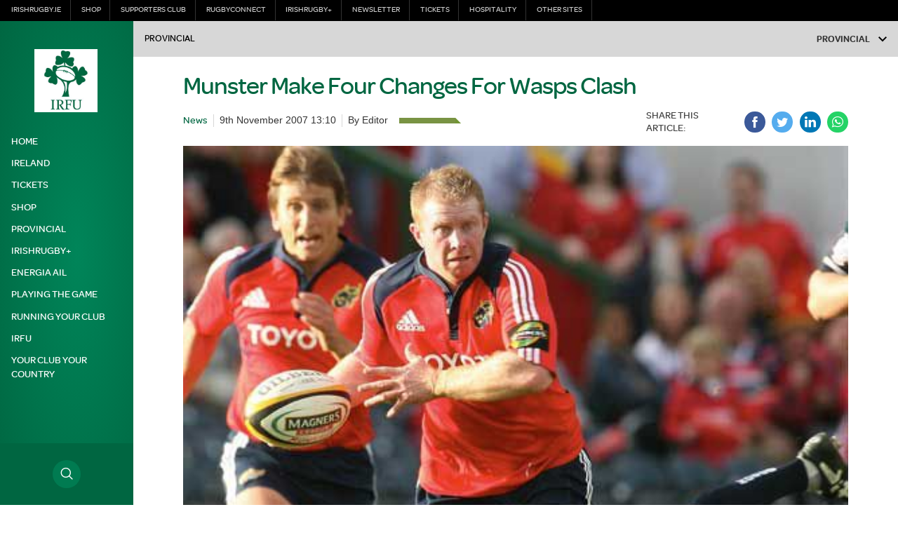

--- FILE ---
content_type: application/javascript
request_url: https://www.irishrugby.ie/wp-content/themes/irfu/assets/js/combine-4-player.js?ver=6.7.1
body_size: 667
content:
if (document.getElementById(`playerList`)) {

    var app = new Vue({
        el: '#content',
        data () {
            return {
                playersData: [],
                selectedValue: 'all',
            }
        },
        mounted () {
            this.$nextTick(() => {
                const filter = document.querySelector('#squadFilter');

                if (filter && filter.options.length > 1) {
                  this.getPlayerData(filter.options[1].value);
                } else {
                  this.getPlayerData();
                }

            });
        },
        methods:  {
            async getPlayers (category = '') {
                const response = await axios.get(`${WP_VARS.base_url}/wp-json/wp/v2/squad?post_type=${WP_VARS.post_meta.post_type[0]}&category=${category}`)
                return response.data;
            },
            async getPlayerStats (player) {
                const param = btoa(`PlayGuid=${player.playGuid}`);
                const widget = document.querySelector('[data-players-widget]').dataset.playersWidget;
                const url = `https://widgets.sotic.net/irfu/en/${widget}?params=${param}&type=html`;
                const response = await axios.get(url);
                return response.data;
            },
            getPlayerData (category = ``) {
                this.playersData = [];
                this.getPlayers(category)
                    .then(response => {
                        this.playersData = response.data;
                        this.playersData.forEach((player, index) => {
                            this.getPlayerStats(player)
                                .then(response => {
                                    const playerData = this.playersData[index];
                                    playerData.widget = response;
                                    this.playersData.splice(index, 1, playerData);
                            });
                        });
                    });
                this.selectedValue = category || 'all';
            },
            formatPlayerCategories (player) {
                return player.categories.map(category => category.slug).join();
            },
            formatName (name) {
                const names = name.split(' ');
                const firstName = names.shift();
                let surnames = ``;
                names.forEach(name => {
                    surnames += `${name} `;
                });
                return `${firstName} <span class="tf-bold">${surnames}</span>`
            },
            tournamentFilter (event) {
                this.getPlayerData(event.target.value);
            }
        }
    });
}

--- FILE ---
content_type: application/javascript
request_url: https://www.irishrugby.ie/wp-content/themes/irfu/assets/js/external/combine-3-nanogallery.5.10.3.min.js?ver=6.7.1
body_size: 43679
content:
/**!
 * @preserve nanoGALLERY v5.10.3
 * Plugin for jQuery by Christophe Brisbois
 * Demo: http://nanogallery.brisbois.fr
 * Sources: https://github.com/Kris-B/nanoGALLERY
 *
 * License: For personal, non-profit organizations, or open source projects (without any kind of fee), you may use nanoGALLERY for jQuery for free.
 * -------- ALL OTHER USES REQUIRE THE PURCHASE OF A PROFESSIONAL LICENSE.
 *
 *
 * Components:
 *  - jQuery (http://www.jquery.com) - version >= 1.7.1
 *  - jQuery Color plugin - is embedded
 *  - imagesloaded (https://github.com/desandro/imagesloaded) - is embebed
 *  - screenfull.js (https://github.com/sindresorhus/screenfull.js) - is embeded
 *  - shifty (https://github.com/jeremyckahn/shifty) - is embeded
 *  - webfont generated by http://fontello.com - based on Font Awesome Copyright (C) 2012 by Dave Gandy (http://fortawesome.github.com/Font-Awesome/)
 *  - javascript minifying: grunt-contrib-uglify (https://github.com/gruntjs/grunt-contrib-uglify)
 *  - css minifying: grunt-contrib-cssmin (https://github.com/gruntjs/grunt-contrib-cssmin)
 */
/*!
 * Shifty
 * By Jeremy Kahn - jeremyckahn@gmail.com
 */
/*! shifty - v1.5.0 - 2015-05-31 - http://jeremyckahn.github.io/shifty */
(function(){var a=this,b=function(){"use strict";function b(){}function c(a,b){var c;for(c in a)Object.hasOwnProperty.call(a,c)&&b(c)}function d(a,b){return c(b,function(c){a[c]=b[c]}),a}function e(a,b){c(b,function(c){void 0===a[c]&&(a[c]=b[c])})}function f(a,b,c,d,e,f,h){var i,j,k,m=f>a?0:(a-f)/e;for(i in b)b.hasOwnProperty(i)&&(j=h[i],k="function"==typeof j?j:l[j],b[i]=g(c[i],d[i],k,m));return b}function g(a,b,c,d){return a+(b-a)*c(d)}function h(a,b){var d=k.prototype.filter,e=a._filterArgs;c(d,function(c){void 0!==d[c][b]&&d[c][b].apply(a,e)})}function i(a,b,c,d,e,g,i,j,k,l,m){s=b+c+d,t=Math.min(m||r(),s),u=t>=s,v=d-(s-t),a.isPlaying()&&!u?(a._scheduleId=l(a._timeoutHandler,p),h(a,"beforeTween"),b+c>t?f(1,e,g,i,1,1,j):f(t,e,g,i,d,b+c,j),h(a,"afterTween"),k(e,a._attachment,v)):a.isPlaying()&&u&&(k(i,a._attachment,v),a.stop(!0))}function j(a,b){var d={},e=typeof b;return"string"===e||"function"===e?c(a,function(a){d[a]=b}):c(a,function(a){d[a]||(d[a]=b[a]||n)}),d}function k(a,b){this._currentState=a||{},this._configured=!1,this._scheduleFunction=m,void 0!==b&&this.setConfig(b)}var l,m,n="linear",o=500,p=1e3/60,q=Date.now?Date.now:function(){return+new Date},r="undefined"!=typeof SHIFTY_DEBUG_NOW?SHIFTY_DEBUG_NOW:q;m="undefined"!=typeof window?window.requestAnimationFrame||window.webkitRequestAnimationFrame||window.oRequestAnimationFrame||window.msRequestAnimationFrame||window.mozCancelRequestAnimationFrame&&window.mozRequestAnimationFrame||setTimeout:setTimeout;var s,t,u,v;return k.prototype.tween=function(a){return this._isTweening?this:(void 0===a&&this._configured||this.setConfig(a),this._timestamp=r(),this._start(this.get(),this._attachment),this.resume())},k.prototype.setConfig=function(a){a=a||{},this._configured=!0,this._attachment=a.attachment,this._pausedAtTime=null,this._scheduleId=null,this._delay=a.delay||0,this._start=a.start||b,this._step=a.step||b,this._finish=a.finish||b,this._duration=a.duration||o,this._currentState=d({},a.from)||this.get(),this._originalState=this.get(),this._targetState=d({},a.to)||this.get();var c=this;this._timeoutHandler=function(){i(c,c._timestamp,c._delay,c._duration,c._currentState,c._originalState,c._targetState,c._easing,c._step,c._scheduleFunction)};var f=this._currentState,g=this._targetState;return e(g,f),this._easing=j(f,a.easing||n),this._filterArgs=[f,this._originalState,g,this._easing],h(this,"tweenCreated"),this},k.prototype.get=function(){return d({},this._currentState)},k.prototype.set=function(a){this._currentState=a},k.prototype.pause=function(){return this._pausedAtTime=r(),this._isPaused=!0,this},k.prototype.resume=function(){return this._isPaused&&(this._timestamp+=r()-this._pausedAtTime),this._isPaused=!1,this._isTweening=!0,this._timeoutHandler(),this},k.prototype.seek=function(a){a=Math.max(a,0);var b=r();return 0===this._timestamp+a?this:(this._timestamp=b-a,this.isPlaying()||(this._isTweening=!0,this._isPaused=!1,i(this,this._timestamp,this._delay,this._duration,this._currentState,this._originalState,this._targetState,this._easing,this._step,this._scheduleFunction,b),this.pause()),this)},k.prototype.stop=function(c){return this._isTweening=!1,this._isPaused=!1,this._timeoutHandler=b,(a.cancelAnimationFrame||a.webkitCancelAnimationFrame||a.oCancelAnimationFrame||a.msCancelAnimationFrame||a.mozCancelRequestAnimationFrame||a.clearTimeout)(this._scheduleId),c&&(h(this,"beforeTween"),f(1,this._currentState,this._originalState,this._targetState,1,0,this._easing),h(this,"afterTween"),h(this,"afterTweenEnd"),this._finish.call(this,this._currentState,this._attachment)),this},k.prototype.isPlaying=function(){return this._isTweening&&!this._isPaused},k.prototype.setScheduleFunction=function(a){this._scheduleFunction=a},k.prototype.dispose=function(){var a;for(a in this)this.hasOwnProperty(a)&&delete this[a]},k.prototype.filter={},k.prototype.formula={linear:function(a){return a}},l=k.prototype.formula,d(k,{now:r,each:c,tweenProps:f,tweenProp:g,applyFilter:h,shallowCopy:d,defaults:e,composeEasingObject:j}),"function"==typeof SHIFTY_DEBUG_NOW&&(a.timeoutHandler=i),"object"==typeof exports?module.exports=k:"function"==typeof define&&define.amd?define("ngTweenable",function(){return k}):void 0===a.NGTweenable&&(a.NGTweenable=k),k}();!function(){b.shallowCopy(b.prototype.formula,{easeInQuad:function(a){return Math.pow(a,2)},easeOutQuad:function(a){return-(Math.pow(a-1,2)-1)},easeInOutQuad:function(a){return 1>(a/=.5)?.5*Math.pow(a,2):-.5*((a-=2)*a-2)},easeInCubic:function(a){return Math.pow(a,3)},easeOutCubic:function(a){return Math.pow(a-1,3)+1},easeInOutCubic:function(a){return 1>(a/=.5)?.5*Math.pow(a,3):.5*(Math.pow(a-2,3)+2)},easeInQuart:function(a){return Math.pow(a,4)},easeOutQuart:function(a){return-(Math.pow(a-1,4)-1)},easeInOutQuart:function(a){return 1>(a/=.5)?.5*Math.pow(a,4):-.5*((a-=2)*Math.pow(a,3)-2)},easeInQuint:function(a){return Math.pow(a,5)},easeOutQuint:function(a){return Math.pow(a-1,5)+1},easeInOutQuint:function(a){return 1>(a/=.5)?.5*Math.pow(a,5):.5*(Math.pow(a-2,5)+2)},easeInSine:function(a){return-Math.cos(a*(Math.PI/2))+1},easeOutSine:function(a){return Math.sin(a*(Math.PI/2))},easeInOutSine:function(a){return-.5*(Math.cos(Math.PI*a)-1)},easeInExpo:function(a){return 0===a?0:Math.pow(2,10*(a-1))},easeOutExpo:function(a){return 1===a?1:-Math.pow(2,-10*a)+1},easeInOutExpo:function(a){return 0===a?0:1===a?1:1>(a/=.5)?.5*Math.pow(2,10*(a-1)):.5*(-Math.pow(2,-10*--a)+2)},easeInCirc:function(a){return-(Math.sqrt(1-a*a)-1)},easeOutCirc:function(a){return Math.sqrt(1-Math.pow(a-1,2))},easeInOutCirc:function(a){return 1>(a/=.5)?-.5*(Math.sqrt(1-a*a)-1):.5*(Math.sqrt(1-(a-=2)*a)+1)},easeOutBounce:function(a){return 1/2.75>a?7.5625*a*a:2/2.75>a?7.5625*(a-=1.5/2.75)*a+.75:2.5/2.75>a?7.5625*(a-=2.25/2.75)*a+.9375:7.5625*(a-=2.625/2.75)*a+.984375},easeInBack:function(a){var b=1.70158;return a*a*((b+1)*a-b)},easeOutBack:function(a){var b=1.70158;return(a-=1)*a*((b+1)*a+b)+1},easeInOutBack:function(a){var b=1.70158;return 1>(a/=.5)?.5*a*a*(((b*=1.525)+1)*a-b):.5*((a-=2)*a*(((b*=1.525)+1)*a+b)+2)},elastic:function(a){return-1*Math.pow(4,-8*a)*Math.sin(2*(6*a-1)*Math.PI/2)+1},swingFromTo:function(a){var b=1.70158;return 1>(a/=.5)?.5*a*a*(((b*=1.525)+1)*a-b):.5*((a-=2)*a*(((b*=1.525)+1)*a+b)+2)},swingFrom:function(a){var b=1.70158;return a*a*((b+1)*a-b)},swingTo:function(a){var b=1.70158;return(a-=1)*a*((b+1)*a+b)+1},bounce:function(a){return 1/2.75>a?7.5625*a*a:2/2.75>a?7.5625*(a-=1.5/2.75)*a+.75:2.5/2.75>a?7.5625*(a-=2.25/2.75)*a+.9375:7.5625*(a-=2.625/2.75)*a+.984375},bouncePast:function(a){return 1/2.75>a?7.5625*a*a:2/2.75>a?2-(7.5625*(a-=1.5/2.75)*a+.75):2.5/2.75>a?2-(7.5625*(a-=2.25/2.75)*a+.9375):2-(7.5625*(a-=2.625/2.75)*a+.984375)},easeFromTo:function(a){return 1>(a/=.5)?.5*Math.pow(a,4):-.5*((a-=2)*Math.pow(a,3)-2)},easeFrom:function(a){return Math.pow(a,4)},easeTo:function(a){return Math.pow(a,.25)}})}(),function(){function a(a,b,c,d,e,f){function g(a){return((n*a+o)*a+p)*a}function h(a){return((q*a+r)*a+s)*a}function i(a){return(3*n*a+2*o)*a+p}function j(a){return 1/(200*a)}function k(a,b){return h(m(a,b))}function l(a){return a>=0?a:0-a}function m(a,b){var c,d,e,f,h,j;for(e=a,j=0;8>j;j++){if(f=g(e)-a,b>l(f))return e;if(h=i(e),1e-6>l(h))break;e-=f/h}if(c=0,d=1,e=a,c>e)return c;if(e>d)return d;for(;d>c;){if(f=g(e),b>l(f-a))return e;a>f?c=e:d=e,e=.5*(d-c)+c}return e}var n=0,o=0,p=0,q=0,r=0,s=0;return p=3*b,o=3*(d-b)-p,n=1-p-o,s=3*c,r=3*(e-c)-s,q=1-s-r,k(a,j(f))}function c(b,c,d,e){return function(f){return a(f,b,c,d,e,1)}}b.setBezierFunction=function(a,d,e,f,g){var h=c(d,e,f,g);return h.displayName=a,h.x1=d,h.y1=e,h.x2=f,h.y2=g,b.prototype.formula[a]=h},b.unsetBezierFunction=function(a){delete b.prototype.formula[a]}}(),function(){function a(a,c,d,e,f,g){return b.tweenProps(e,c,a,d,1,g,f)}var c=new b;c._filterArgs=[],b.interpolate=function(d,e,f,g,h){var i=b.shallowCopy({},d),j=h||0,k=b.composeEasingObject(d,g||"linear");c.set({});var l=c._filterArgs;l.length=0,l[0]=i,l[1]=d,l[2]=e,l[3]=k,b.applyFilter(c,"tweenCreated"),b.applyFilter(c,"beforeTween");var m=a(d,i,e,f,k,j);return b.applyFilter(c,"afterTween"),m}}(),function(a){function b(a,b){var c,d=[],e=a.length;for(c=0;e>c;c++)d.push("_"+b+"_"+c);return d}function c(a){var b=a.match(v);return b?(1===b.length||a[0].match(u))&&b.unshift(""):b=["",""],b.join(A)}function d(b){a.each(b,function(a){var c=b[a];"string"==typeof c&&c.match(z)&&(b[a]=e(c))})}function e(a){return i(z,a,f)}function f(a){var b=g(a);return"rgb("+b[0]+","+b[1]+","+b[2]+")"}function g(a){return a=a.replace(/#/,""),3===a.length&&(a=a.split(""),a=a[0]+a[0]+a[1]+a[1]+a[2]+a[2]),B[0]=h(a.substr(0,2)),B[1]=h(a.substr(2,2)),B[2]=h(a.substr(4,2)),B}function h(a){return parseInt(a,16)}function i(a,b,c){var d=b.match(a),e=b.replace(a,A);if(d)for(var f,g=d.length,h=0;g>h;h++)f=d.shift(),e=e.replace(A,c(f));return e}function j(a){return i(x,a,k)}function k(a){for(var b=a.match(w),c=b.length,d=a.match(y)[0],e=0;c>e;e++)d+=parseInt(b[e],10)+",";return d=d.slice(0,-1)+")"}function l(d){var e={};return a.each(d,function(a){var f=d[a];if("string"==typeof f){var g=r(f);e[a]={formatString:c(f),chunkNames:b(g,a)}}}),e}function m(b,c){a.each(c,function(a){for(var d=b[a],e=r(d),f=e.length,g=0;f>g;g++)b[c[a].chunkNames[g]]=+e[g];delete b[a]})}function n(b,c){a.each(c,function(a){var d=b[a],e=o(b,c[a].chunkNames),f=p(e,c[a].chunkNames);d=q(c[a].formatString,f),b[a]=j(d)})}function o(a,b){for(var c,d={},e=b.length,f=0;e>f;f++)c=b[f],d[c]=a[c],delete a[c];return d}function p(a,b){C.length=0;for(var c=b.length,d=0;c>d;d++)C.push(a[b[d]]);return C}function q(a,b){for(var c=a,d=b.length,e=0;d>e;e++)c=c.replace(A,+b[e].toFixed(4));return c}function r(a){return a.match(w)}function s(b,c){a.each(c,function(a){var d,e=c[a],f=e.chunkNames,g=f.length,h=b[a];if("string"==typeof h){var i=h.split(" "),j=i[i.length-1];for(d=0;g>d;d++)b[f[d]]=i[d]||j}else for(d=0;g>d;d++)b[f[d]]=h;delete b[a]})}function t(b,c){a.each(c,function(a){var d=c[a],e=d.chunkNames,f=e.length,g=b[e[0]],h=typeof g;if("string"===h){for(var i="",j=0;f>j;j++)i+=" "+b[e[j]],delete b[e[j]];b[a]=i.substr(1)}else b[a]=g})}var u=/(\d|\-|\.)/,v=/([^\-0-9\.]+)/g,w=/[0-9.\-]+/g,x=RegExp("rgb\\("+w.source+/,\s*/.source+w.source+/,\s*/.source+w.source+"\\)","g"),y=/^.*\(/,z=/#([0-9]|[a-f]){3,6}/gi,A="VAL",B=[],C=[];a.prototype.filter.token={tweenCreated:function(a,b,c){d(a),d(b),d(c),this._tokenData=l(a)},beforeTween:function(a,b,c,d){s(d,this._tokenData),m(a,this._tokenData),m(b,this._tokenData),m(c,this._tokenData)},afterTween:function(a,b,c,d){n(a,this._tokenData),n(b,this._tokenData),n(c,this._tokenData),t(d,this._tokenData)}}}(b)}).call(null),function(a){"function"==typeof define&&define.amd?define("jqueryNanoGallery",["jquery","ngTweenable"],a):a(jQuery,window.NGTweenable)}(function(a,b){function c(){function c(){pc.scrollTimeOut&&clearTimeout(pc.scrollTimeOut),pc.scrollTimeOut=setTimeout(function(){return pc.containerViewerDisplayed?void 0:("loadData"==pc.O.lazyBuild&&mc(pc.$E.conTnParent,pc.O.lazyBuildTreshold)&&(pc.O.lazyBuild="none",h()),-1!=pc.delayedAlbumIdx&&mc(pc.$E.conTnParent,pc.O.lazyBuildTreshold)&&T(pc.delayedAlbumIdx,pc.delayedSetLocationHash),void kb())},100)}function d(a){pc.isShiftPressed=a.shiftKey,pc.isAltPressed=a.altKey,pc.isCtrlPressed=a.ctrlKey,pc.isMetaPressed=a.metaKey}function e(){return{animationEngine:pc.aengine,t:"test"}}function f(){var a="Your browser version is not supported anymore. The image gallery cannot be displayed. <br><br>Please update to a more recent one. Download:<br>";a+='&nbsp;&nbsp;&nbsp; <a href="http://www.google.com/chrome/">Chrome</a><br>',a+='&nbsp;&nbsp;&nbsp; <a href="http://www.mozilla.com/firefox/">Firefox</a><br>',a+='&nbsp;&nbsp;&nbsp; <a href="http://www.microsoft.com/windows/internet-explorer/default.aspx">Internet Explorer</a><br>',a+='&nbsp;&nbsp;&nbsp; <a href="http://www.apple.com/safari/download/">Safari</a>',ic(a,!1)}function g(a){for(var b=document.createElement("div"),c=0;c<a.length;++c)if("undefined"!=typeof b.style[a[c]])return a[c];return null}function h(){var a=Math.max(window.screen.width,window.screen.height);void 0!=window.devicePixelRatio&&window.devicePixelRatio>1&&(a*=window.devicePixelRatio);for(var b=0;b<pc.tn.getHE().length;b++)switch(pc.tn.getHE()[b].name){case"imageScale150":case"imageScale150Outside":case"imageScaleIn80":case"imageSlide2Up":case"imageSlide2Down":case"imageSlide2Left":case"imageSlide2Right":case"imageSlide2UpRight":case"imageSlide2UpLeft":case"imageSlide2DownRight":case"imageSlide2DownLeft":case"imageSlide2Random":pc.tn.scale=Math.max(pc.tn.scale,1.5);break;case"scale120":pc.tn.scale=Math.max(pc.tn.scale,1.2)}switch(pc.O.itemsBaseURL.length>0&&(pc.O.itemsBaseURL+="/"),pc.O.kind){case"":if(P(pc.i18nTranslations.breadcrumbHome,"","","","","album","","0","-1"),void 0!==pc.O.items&&null!==pc.O.items)A(),v(!1)||S(0,!1);else{var c=jQuery(pc.$E.base).children("a");c.length>0?(C(c),v(!1)||S(0,!1)):ic("error: no image to process.")}break;case"flickr":for(pc.O.flickrSkipOriginal||(pc.flickr.photoAvailableSizes.push(1e4),pc.flickr.photoAvailableSizesStr.push("o")),i=0;i<pc.flickr.photoAvailableSizes.length&&(pc.flickr.photoSize=i,!(a<=pc.flickr.photoAvailableSizes[i]));i++);P(pc.i18nTranslations.breadcrumbHome,"","","","","album","",pc.O.photoset.length>0?pc.O.photoset:"0","-1"),G(0,!0,-1,!1);break;case"json":P(pc.i18nTranslations.breadcrumbHome,"","","","","album","",pc.O.album.length>0?encodeURIComponent(pc.O.album):"0","-1"),D(0,!0,-1,!1);break;case"picasa":default:if(pc.O.album.length>0){var e=pc.O.album.indexOf("&authkey=");if(e>=0){var f=pc.O.album.substring(0,e),g=pc.O.album.substring(e);-1==g.indexOf("Gv1sRg")&&(g="&authkey=Gv1sRg"+g.substring(9));var h=P(pc.i18nTranslations.breadcrumbHome,"","","","","album","",f,"-1");h.customData.authkey=g}else P(pc.i18nTranslations.breadcrumbHome,"","","","","album","",pc.O.album,"-1")}else P(pc.i18nTranslations.breadcrumbHome,"","","","","album","","0","-1");M(0,!0,-1,!1)}jQuery(document).keyup(function(a){if(d(a),pc.containerViewerDisplayed)switch(a.keyCode){case 27:cc(!0);break;case 32:case 13:Rb();break;case 38:case 39:case 33:Wb();break;case 40:case 37:case 34:Yb();break;case 35:case 36:}else if(!pc.containerViewerDisplayed&&pc.curAlbumIdx>0&&pc.O.galleryEnableKeyboard)switch(a.keyCode){case 27:S(0,"false");break;case 38:case 39:case 33:U();break;case 40:case 37:case 34:V();break;case 32:case 13:case 35:case 36:}}),jQuery(window).click(d),jQuery(window).mousemove(d),pc.O.locationHash&&jQuery(window).bind("hashchange",function(){v(!0)}),pc.O.galleryFullpageButton&&(pc.$E.conNavBFullpage=pc.O.RTL?jQuery('<div class="nanoGalleryFullpage setFullPageButton"></div>').prependTo(pc.$E.conNavB):jQuery('<div class="nanoGalleryFullpage setFullPageButton"></div>').appendTo(pc.$E.conNavB),pc.$E.conNavBFullpage.on("click",function(){if(pc.$E.conNavBFullpage.hasClass("setFullPageButton")){if(pc.containerViewerDisplayed)return;for(pc.O.maxWidth>0&&jQuery(pc.$E.base).css({maxWidth:""}),pc.$E.conNavBFullpage.removeClass("setFullPageButton").addClass("removeFullPageButton"),nc("",pc.$E.base),b=0;b<pc.tn.getHE().length;b++)/scale120|imageScale150Outside|overScaleOutside|imageFlipHorizontal|imageFlipVertical/i.test(pc.tn.getHE()[b].name)&&pc.$E.base.css({overflow:"auto"});pc.$E.base.addClass("fullpage"),jQuery("body").css({overflow:"hidden"}),cb()}else{if(pc.containerViewerDisplayed)return;for(pc.$E.conNavBFullpage.removeClass("removeFullPageButton").addClass("setFullPageButton"),pc.O.maxWidth>0&&jQuery(pc.$E.base).css({maxWidth:pc.O.maxWidth}),pc.$E.base.removeClass("fullpage"),b=0;b<pc.tn.getHE().length;b++)/scale120|imageScale150Outside|overScaleOutside|imageFlipHorizontal|imageFlipVertical/i.test(pc.tn.getHE()[b].name)&&pc.$E.base.css({overflow:"visible"});k(),cb()}}))}function k(){jQuery("body").css({overflow:"visible"})}function l(a,b){jQuery(a).css({left:b})}function m(a){function b(a){if(void 0!=a&&(null!=pc.$currentTouchedThumbnail&&Kb(pc.$currentTouchedThumbnail),pc.$currentTouchedThumbnail=null,"function"!=typeof pc.O.fnThumbnailClicked||pc.O.fnThumbnailClicked(pc.I[a].$elt,pc.I[a]))){if(void 0!==pc.I[a].destinationURL&&pc.I[a].destinationURL.length>0)return void(window.location=pc.I[a].destinationURL);pc.openNoDelay=!1,"album"==pc.I[a].kind?bb(a,!1,-1,!0):Lb(a,!1)}}function c(){if(o=0,m=null,n=null,l(pc.$E.conTn[0],0),pc.containerViewerDisplayed)pc.$currentTouchedThumbnail=null,pc.openNoDelay=!1;else if(null!=pc.$currentTouchedThumbnail){if(Math.abs(r.t-kc().t)>10)return Kb(pc.$currentTouchedThumbnail),pc.$currentTouchedThumbnail=null,void(pc.openNoDelay=!1);var a=pc.$currentTouchedThumbnail,c=a.data("index");if(void 0==c)return;("l1"==pc.curNavLevel&&void 0!==pc.O.touchAnimationL1?pc.O.touchAnimationL1:pc.O.touchAnimation)&&!pc.openNoDelay?pc.O.touchAutoOpenDelay>0?(zb(),Ib(a),window.clearInterval(pc.touchAutoOpenDelayTimerID),pc.touchAutoOpenDelayTimerID=window.setInterval(function(){window.clearInterval(pc.touchAutoOpenDelayTimerID),Math.abs(r.t-kc().t)>10?(pc.openNoDelay=!1,pc.$currentTouchedThumbnail=null,Kb(a)):b(c)},pc.O.touchAutoOpenDelay)):pc.I[c].hovered?b(c):(zb(),Ib(a)):b(c)}else pc.openNoDelay=!1}function e(){if(null==n||null==m)return void c();{var a=m.x-n.x;m.y-n.y}o-=a,pc.pgMaxLinesPerPage>0&&"auto"!=pc.tn.settings.getH()&&"auto"!=pc.tn.settings.getW()&&pc.O.paginationSwipe&&Math.abs(a)>40&&Math.abs(r.t-kc().t)<=10?(pc.$currentTouchedThumbnail=null,o=0,m=null,n=null,zb(),-40>a?ob():nb()):c()}function f(a){var b={};return a.targetTouches?(b.x=a.targetTouches[0].clientX,b.y=a.targetTouches[0].clientY):(b.x=a.clientX,b.y=a.clientY),b}function g(){if(k){if(pc.pgMaxLinesPerPage>0&&"auto"!=pc.tn.settings.getH()&&"auto"!=pc.tn.settings.getW()){var a=m.x-n.x;l(j,o-a)}k=!1}}function h(a){if(!pc.containerViewerDisplayed){var b=a.target||a.srcElement;jQuery(b).hasClass("nanoGalleryThumbnailContainer")&&Ib(jQuery(b))}}function i(a){var b=a.target||a.srcElement;jQuery(b).hasClass("nanoGalleryThumbnailContainer")&&Kb(jQuery(b))}var j=a,k=!1,m=null,n=null,o=0,p=!1,q=null,r=0;if(this.handleGestureStartNoDelay=function(a){var b=jQuery(a.target).get(0).tagName.toUpperCase();if(pc.containerViewerDisplayed||"A"==b||"INPUT"==b||jQuery(a.target).hasClass("customEventHandler")){if(jQuery(a.target).hasClass("ngChekbox")){var c=jQuery(a.target).parent().data("index");void 0!=c&&wb(pc.I[c],void 0,!1)}return a.stopPropagation(),!1}d(a),(new Date).getTime()-pc.timeLastTouchStart<400&&pc.O.itemsSelectable!==!0||(pc.openNoDelay=!0,this.handleGestureStart(a))}.bind(this),this.handleGestureStart=function(a){var b=jQuery(a.target).get(0).tagName.toUpperCase();if(pc.containerViewerDisplayed||"A"==b||"INPUT"==b||jQuery(a.target).hasClass("customEventHandler"))return a.stopPropagation(),!1;if(!((new Date).getTime()-pc.timeImgChanged<400&&pc.O.itemsSelectable!==!0||(new Date).getTime()-pc.timeLastTouchStart<400&&pc.O.itemsSelectable!==!0)){pc.timeLastTouchStart=(new Date).getTime();for(var c=a.target||a.srcElement,d=!1;c!=pc.$E.conTn[0];)jQuery(c).hasClass("nanoGalleryThumbnailContainer")&&(null==pc.$currentTouchedThumbnail||pc.$currentTouchedThumbnail.is(jQuery(c))||zb(),pc.$currentTouchedThumbnail=jQuery(c),d=!0),c=c.parentNode;if(d){if(pc.O.itemsSelectable===!0){if(pc.isShiftPressed||pc.isCtrlPressed||pc.isMetaPressed||"input"===a.target.nodeName.toLowerCase())return wb(pc.I[pc.$currentTouchedThumbnail.data("index")]),!1;if(pc.selectMode===!0)return wb(pc.I[pc.$currentTouchedThumbnail.data("index")]),!1;if(pc.I[pc.$currentTouchedThumbnail.data("index")].kind===pc.selectMode)return wb(pc.I[pc.$currentTouchedThumbnail.data("index")]),!1;var e=pc.$currentTouchedThumbnail.data("index");pc.touchSelectTO=setTimeout(function(){wb(pc.I[e])},500)}r=kc(),m=f(a),initialOffsetTop=kc().t,window.navigator.msPointerEnabled?(document.addEventListener("MSPointerMove",this.handleGestureMove,!0),document.addEventListener("MSPointerUp",this.handleGestureEnd,!0)):(document.addEventListener("touchmove",this.handleGestureMove,!0),document.addEventListener("touchend",this.handleGestureEnd,!0),document.addEventListener("touchcancel",this.handleGestureEnd,!0),document.addEventListener("mousemove",this.handleGestureMove,!0),document.addEventListener("mouseup",this.handleGestureEnd,!0)),pc.$E.base.addClass("unselectable").find("*").attr("draggable","false").attr("unselectable","on"),pc.gallerySwipeInitDone=!0}}}.bind(this),this.handleGestureMove=function(a){n=f(a),k||pc.O.paginationSwipe&&pc.pgMaxLinesPerPage>0&&"auto"!=pc.tn.settings.getH()&&"auto"!=pc.tn.settings.getW()&&(Math.abs(m.x-n.x)>15||p)&&(a.preventDefault(),p=!0,k=!0,window.requestAnimationFrame(g))}.bind(this),this.handleGestureEnd=function(a){if(a.cancelable&&a.preventDefault(),a.stopPropagation(),k=!1,p=!1,window.navigator.msPointerEnabled?(document.removeEventListener("MSPointerMove",this.handleGestureMove,!0),document.removeEventListener("MSPointerUp",this.handleGestureEnd,!0)):(document.removeEventListener("touchmove",this.handleGestureMove,!0),document.removeEventListener("touchend",this.handleGestureEnd,!0),document.removeEventListener("touchcancel",this.handleGestureEnd,!0),document.removeEventListener("mousemove",this.handleGestureMove,!0),document.removeEventListener("mouseup",this.handleGestureEnd,!0)),pc.O.itemsSelectable===!0){if((new Date).getTime()-pc.timeLastTouchStart>500)return!1;clearTimeout(pc.touchSelectTO)}pc.$E.base.addClass("unselectable").find("*").attr("draggable","true").attr("unselectable","off"),e(),m=null,n=null,o=0,p=!1,q=null}.bind(this),window.navigator.msPointerEnabled)j.addEventListener("MSPointerDown",this.handleGestureStartNoDelay,!0);else if(j.addEventListener("touchstart",this.handleGestureStart,!0),!pc.isIOS){var s=this;j.addEventListener("mousedown",function(a){2!=a.button&&s.handleGestureStartNoDelay(a)},!0)}j.addEventListener("mouseenter",h,!0),j.addEventListener("mouseleave",i,!0)}function o(){"fancybox"==pc.O.viewer&&"undefined"==typeof jQuery.fancybox&&(pc.O.viewer="internal",jc("Fancybox could not be found. Fallback to internal viewer. Please check the files included in the HTML page.")),("CBRISBOIS@GMAIL.COM"==pc.O.userID.toUpperCase()||"111186676244625461692"==pc.O.userID)&&(""==pc.O.blackList||"SCRAPBOOK|PROFIL"==pc.O.blackList.toUpperCase())&&(pc.O.blackList="profil|scrapbook|forhomepage"),""!=pc.O.blackList&&(pc.blackList=pc.O.blackList.toUpperCase().split("|")),""!=pc.O.whiteList&&(pc.whiteList=pc.O.whiteList.toUpperCase().split("|")),""!=pc.O.albumList&&(pc.albumList=pc.O.albumList.toUpperCase().split("|")),("picasa"==pc.O.kind||"flickr"==pc.O.kind||"json"==pc.O.kind)&&(pc.O.displayBreadcrumb=!0),void 0!==pc.O.photoset?pc.O.photoset.length>0&&(pc.O.displayBreadcrumb=!1):pc.O.photoset="",void 0!==pc.O.album?pc.O.album.length>0&&(pc.O.displayBreadcrumb=!1):pc.O.album="",pc.O.maxWidth>0&&(jQuery(pc.$E.base).css({maxWidth:pc.O.maxWidth}),jQuery(pc.$E.base).css({"margin-left":"auto"}),jQuery(pc.$E.base).css({"margin-right":"auto"})),"number"==rc(pc.O.slideshowDelay)&&pc.O.slideshowDelay>=2e3?pc.slideshowDelay=pc.O.slideshowDelay:jc('Parameter "slideshowDelay" must be an integer >= 2000 ms.'),"number"==rc(pc.O.thumbnailDisplayInterval)&&pc.O.thumbnailDisplayInterval>=0?pc.tn.displayInterval=pc.O.thumbnailDisplayInterval:jc('Parameter "thumbnailDisplayInterval" must be an integer.'),"number"==rc(pc.O.thumbnailLazyLoadTreshold)&&pc.O.thumbnailLazyLoadTreshold>=0?pc.tn.lazyLoadTreshold=pc.O.thumbnailLazyLoadTreshold:jc('Parameter "thumbnailLazyLoadTreshold" must be an integer.'),"number"==rc(pc.O.paginationMaxLinesPerPage)&&pc.O.paginationMaxLinesPerPage>=0?pc.pgMaxLinesPerPage=pc.O.paginationMaxLinesPerPage:jc('Parameter "paginationMaxLinesPerPage" must be an integer.'),void 0!==pc.O.thumbnailSizeSM&&(pc.O.breakpointSizeSM=pc.O.thumbnailSizeSM),void 0!==pc.O.thumbnailSizeME&&(pc.O.breakpointSizeME=pc.O.thumbnailSizeME),void 0!==pc.O.thumbnailSizeLA&&(pc.O.breakpointSizeLA=pc.O.thumbnailSizeLA),void 0!==pc.O.thumbnailSizeXL&&(pc.O.breakpointSizeXL=pc.O.thumbnailSizeXL);var a=pc.O.albumSorting.toUpperCase();0==a.indexOf("RANDOM")&&a.length>6&&(n=parseInt(a.substring(6)),n>0&&(pc.maxAlbums=n),pc.O.albumSorting="random");var b=pc.O.photoSorting.toUpperCase();0==b.indexOf("RANDOM")&&b.length>6&&(n=parseInt(b.substring(6)),n>0&&(pc.maxPhotos=n),pc.O.photoSorting="random");var c=parseInt(pc.O.albumMax);c>0&&(pc.maxAlbums=n);var d=pc.O.thumbnailL1HoverEffect;if(void 0!==d)switch(rc(d)){case"string":for(var e=d.split(","),f=0;f<e.length;f++)if("none"!=e[f]&&t(e[f])){var g=s();g.name=e[f],pc.tnL1HE.push(g)}break;case"object":if("none"!=d.name&&t(d.name)){var g=s();pc.tnL1HE.push(jQuery.extend(g,d))}break;case"array":for(var f=0;f<d.length;f++)if("none"!=d[f].name&&t(d[f].name)){var g=s();pc.tnL1HE.push(jQuery.extend(g,d[f]))}break;case"null":break;default:ic('incorrect parameter for "thumbnailL1HoverEffect".')}var h=pc.O.thumbnailHoverEffect;switch(rc(h)){case"string":for(var e=h.split(","),f=0;f<e.length;f++)if("none"!=e[f]&&t(e[f])){var g=s();g.name=e[f],pc.tnHE.push(g)}break;case"object":if("none"!=h.name&&t(h.name)){var g=s();pc.tnHE.push(jQuery.extend(g,h))}break;case"array":for(var f=0;f<h.length;f++)if("none"!=h[f].name&&t(h[f].name)){var g=s();pc.tnHE.push(jQuery.extend(g,h[f]))}break;case"null":break;default:ic('incorrect parameter for "thumbnailHoverEffect".')}if(0==pc.tnHE.length&&(0==pc.tnL1HE.length&&(pc.O.touchAnimationL1=!1),pc.O.touchAnimation=!1),pc.curWidth=q(),"number"==rc(pc.O.thumbnailWidth))p("width","l1",pc.O.thumbnailWidth,"u"),p("width","lN",pc.O.thumbnailWidth,"u");else{var i=pc.O.thumbnailWidth.split(" "),j="auto";"auto"!=i[0].substring(0,4)&&(j=parseInt(i[0]));var k="u";"C"==i[0].charAt(i[0].length-1)&&(k="c"),p("width","l1",j,k),p("width","lN",j,k);for(var f=1;f<i.length;f++){var l=i[f].substring(0,2).toLowerCase();if(/xs|sm|me|la|xl/i.test(l)){var m=i[f].substring(2),j="auto";"auto"!=m.substring(0,4)&&(j=parseInt(m));var k="u";"C"==m.charAt(m.length-1)&&(k="c"),pc.tn.settings.width.l1[l]=j,pc.tn.settings.width.lN[l]=j,pc.tn.settings.width.l1[l+"c"]=k,pc.tn.settings.width.lN[l+"c"]=k}}}if(void 0!=pc.O.thumbnailL1Width)if("number"==rc(pc.O.thumbnailL1Width))p("width","l1",pc.O.thumbnailL1Width,"u");else{var i=pc.O.thumbnailL1Width.split(" "),j="auto";"auto"!=i[0].substring(0,4)&&(j=parseInt(i[0]));var k="u";"C"==i[0].charAt(i[0].length-1)&&(k="c"),p("width","l1",j,k);for(var f=1;f<i.length;f++){var l=i[f].substring(0,2).toLowerCase();if(/xs|sm|me|la|xl/i.test(l)){var m=i[f].substring(2),j="auto";"auto"!=m.substring(0,4)&&(j=parseInt(m));var k="u";"C"==m.charAt(m.length-1)&&(k="c"),pc.tn.settings.width.l1[l]=j,pc.tn.settings.width.l1[l+"c"]=k}}}if("number"==rc(pc.O.thumbnailHeight))p("height","l1",pc.O.thumbnailHeight,"u"),p("height","lN",pc.O.thumbnailHeight,"u");else{var i=pc.O.thumbnailHeight.split(" "),j="auto";"auto"!=i[0].substring(0,4)&&(j=parseInt(i[0]));var k="u";"C"==i[0].charAt(i[0].length-1)&&(k="c"),p("height","l1",j,k),p("height","lN",j,k);for(var f=1;f<i.length;f++){var l=i[f].substring(0,2).toLowerCase();if(/xs|sm|me|la|xl/i.test(l)){var m=i[f].substring(2),j="auto";"auto"!=m.substring(0,4)&&(j=parseInt(m));var k="u";"C"==m.charAt(m.length-1)&&(k="c"),pc.tn.settings.height.l1[l]=j,pc.tn.settings.height.lN[l]=j,pc.tn.settings.height.l1[l+"c"]=k,pc.tn.settings.height.lN[l+"c"]=k}}}if(void 0!=pc.O.thumbnailL1Height)if("number"==rc(pc.O.thumbnailL1Height))p("height","l1",pc.O.thumbnailL1Height,"u");else{var i=pc.O.thumbnailL1Height.split(" "),j="auto";"auto"!=i[0].substring(0,4)&&(j=parseInt(i[0]));var k="u";"C"==i[0].charAt(i[0].length-1)&&(k="c"),p("height","l1",j,k);for(var f=1;f<i.length;f++){var l=i[f].substring(0,2).toLowerCase();if(/xs|sm|me|la|xl/i.test(l)){var m=i[f].substring(2),j="auto";"auto"!=m.substring(0,4)&&(j=parseInt(m));var k="u";"C"==m.charAt(m.length-1)&&(k="c"),pc.tn.settings.height.l1[l]=j,pc.tn.settings.height.l1[l+"c"]=k}}}}function p(a,b,c,d){pc.tn.settings[a][b].xs=c,pc.tn.settings[a][b].sm=c,pc.tn.settings[a][b].me=c,pc.tn.settings[a][b].la=c,pc.tn.settings[a][b].xl=c,pc.tn.settings[a][b].xsc=d,pc.tn.settings[a][b].smc=d,pc.tn.settings[a][b].mec=d,pc.tn.settings[a][b].lac=d,pc.tn.settings[a][b].xlc=d}function q(){var a=kc().w;return pc.O.breakpointSizeSM>0&&a<pc.O.breakpointSizeSM?"xs":pc.O.breakpointSizeME>0&&a<pc.O.breakpointSizeME?"sm":pc.O.breakpointSizeLA>0&&a<pc.O.breakpointSizeLA?"me":pc.O.breakpointSizeXL>0&&a<pc.O.breakpointSizeXL?"la":"xl"}function r(){var a=Math.max(kc().w,kc().h);return pc.O.breakpointSizeSM>0&&a<pc.O.breakpointSizeSM?"xs":pc.O.breakpointSizeME>0&&a<pc.O.breakpointSizeME?"sm":pc.O.breakpointSizeLA>0&&a<pc.O.breakpointSizeLA?"me":pc.O.breakpointSizeXL>0&&a<pc.O.breakpointSizeXL?"la":"xl"}function s(){var a={delay:0,delayBack:0,duration:400,durationBack:200,easing:"swing",easingBack:"swing",animParam:null};return"animate"!=pc.aengine&&(a.easing="ease",a.easingBack="ease"),a}function t(a){var b=/labelOpacity50|borderLighter|borderDarker/i.test(a),c=/imageFlipVertical|imageFlipHorizontal|imageRotateCornerBR|imageRotateCornerBL|rotateCornerBL|rotateCornerBR|imageScale150|overScale|overScaleOutside|imageScaleIn80|imageScale150Outside|scale120|scaleLabelOverImage|slideUp|slideDown|slideLeft|slideRight|imageSlideUp|imageSlideDown|imageSlideLeft|imageSlideRight|labelAppear|labelAppear75|descriptionAppear|labelSlideDown|labelSlideUp|labelSlideUpTop|imageInvisible|imageOpacity50|descriptionSlideUp|labelSplitVert|labelSplit4|labelAppearSplitVert|labelAppearSplit4|imageSplitVert|imageSplit4/i.test(a),d=/imageExplode/i.test(a);return pc.O.touchAutoOpenDelay=parseInt(pc.O.touchAutoOpenDelay),0==pc.O.touchAutoOpenDelay&&(pc.O.touchAutoOpenDelay=1e3),b||c||d?"onBottom"!=pc.O.thumbnailLabel.get("position")||/borderLighter|borderDarker|imageOpacity50|imageScale150|imageScaleIn80|imageSlide2Up|imageSlide2Down|imageSlide2Left|imageSlide2Right|imageSlide2Random|imageSlide2UpRight|imageSlide2UpLeft|imageSlide2DownRight|imageSlide2DownLeft|imageScale150Outside|scale120/i.test(a)?!d||"animate"!=pc.aengine&&null!=pc.CSStransformName?!0:(jc('Parameter thumbnailHoverEffect="'+a+'" requires one of the additionals jQuery plugins "Velocity" or "Transit".'),!1):(ic('The parameter combination thumbnailHoverEffect="'+a+'" and thumbnailLabel.position="onBottom" is not supported.'),!1):(ic('Unknow parameter value: thumbnailHoverEffect="'+a+'".'),!1)}function u(){pc.i18nLang=(navigator.language||navigator.userLanguage).toUpperCase(),"UNDEFINED"===pc.i18nLang&&(pc.i18nLang="");var a=-("_"+pc.i18nLang).length;if("object"==rc(pc.O.i18n))for(var b in pc.O.i18n){var c=b.substr(a);c=="_"+pc.i18nLang?pc.i18nTranslations[b.substr(0,b.length-c.length)]=pc.O.i18n[b]:pc.i18nTranslations[b]=pc.O.i18n[b]}}function v(a){if(""!=pc.O.openOnStart){var b=pc.O.openOnStart;return pc.O.openOnStart="",w(!1,b,!0)}if(!pc.O.locationHash)return!1;var c="#nanogallery/"+pc.baseEltID+"/",d=location.hash;if(d!=pc.lastLocationHash){if(""==d&&-1!=pc.lastOpenAlbumID)return pc.lastLocationHash="",bb(0,!1,-1,!1),!0;if(0==d.indexOf(c)){var b=d.substring(c.length);return w(a,b,!a)}}}function w(a,b,c){var d=null,e=null,f=b.indexOf("/"),g=-1,h=-1,i=pc.I.length;if(f>0){d=b.substring(0,f),e=b.substring(f+1);for(var j=0;i>j;j++)if("image"==pc.I[j].kind&&pc.I[j].GetID()==e){h=j;break}}else d=b;for(var j=0;i>j;j++)if("album"==pc.I[j].kind&&pc.I[j].GetID()==d){g=j;break}return null!==e?(c&&(pc.albumIdxToOpenOnViewerClose=g),""==pc.O.kind?Lb(h):-1==h?(pc.O.viewerFullscreen&&ngscreenfull.request(),bb(g,!1,e,a)):Lb(h),!0):(bb(g,!1,-1,a),!0)}function x(){pc.I=[],pc.curNavLevel="lN";var a="";pc.O.thumbnailLabel.get("displayDescription")&&(a="d");var b=P("dummydummydummy",pc.emptyGif,pc.emptyGif,a,"","image","","1","0"),c=tb(b,0,!1).e$;pc.tn.borderWidth=c.outerWidth(!0)-c.width(),pc.tn.borderHeight=c.outerHeight(!0)-c.height(),pc.tn.imgcBorderWidth=c.find(".imgContainer").outerWidth(!0)-c.find(".imgContainer").width(),pc.tn.imgcBorderHeight=c.find(".imgContainer").outerHeight(!0)-c.find(".imgContainer").height(),pc.tn.labelBorderHeight=c.find(".labelImage").outerHeight(!0)-c.find(".labelImage").height(),pc.tn.labelBorderWidth=c.find(".labelImage").outerWidth(!0)-c.find(".labelImage").width(),"onBottom"==pc.O.thumbnailLabel.get("position")&&(pc.tn.labelHeight.lN=c.find(".labelImage").outerHeight(!0),pc.tn.labelHeight.l1=pc.tn.labelHeight.lN);
for(var d=["xs","sm","me","la","xl"],e=0;e<d.length;e++)f=pc.tn.settings.width.lN[d[e]],"auto"!=f?(pc.tn.outerWidth.lN[d[e]]=f+pc.tn.borderWidth+pc.tn.imgcBorderWidth,pc.tn.outerWidth.l1[d[e]]=f+pc.tn.borderWidth+pc.tn.imgcBorderWidth):(pc.tn.outerWidth.lN[d[e]]=0,pc.tn.outerWidth.l1[d[e]]=0);for(var e=0;e<d.length;e++)g=pc.tn.settings.height.lN[d[e]],"auto"!=g?(pc.tn.outerHeight.lN[d[e]]=g+pc.tn.borderHeight+pc.tn.imgcBorderHeight+pc.tn.labelHeight.get(),pc.tn.outerHeight.l1[d[e]]=g+pc.tn.borderHeight+pc.tn.imgcBorderHeight+pc.tn.labelHeight.get()):(pc.tn.outerHeight.lN[d[e]]=0,pc.tn.outerHeight.l1[d[e]]=0);pc.I=[],pc.curNavLevel="l1",a="",pc.O.thumbnailLabel.get("displayDescription")&&(a="d"),b=P("dummydummydummy",pc.emptyGif,pc.emptyGif,a,"","image","","1","0"),c=tb(b,0,!1).e$,pc.tn.borderWidth=c.outerWidth(!0)-c.width(),pc.tn.borderHeight=c.outerHeight(!0)-c.height(),pc.tn.imgcBorderWidth=c.find(".imgContainer").outerWidth(!0)-c.find(".imgContainer").width(),pc.tn.imgcBorderHeight=c.find(".imgContainer").outerHeight(!0)-c.find(".imgContainer").height(),pc.tn.labelBorderHeight=c.find(".labelImage").outerHeight(!0)-c.find(".labelImage").height(),pc.tn.labelBorderWidth=c.find(".labelImage").outerWidth(!0)-c.find(".labelImage").width(),"onBottom"==pc.O.thumbnailLabel.get("position")&&(pc.tn.labelHeight.l1=c.find(".labelImage").outerHeight(!0));for(var d=["xs","sm","me","la","xl"],e=0;e<d.length;e++){var f=pc.tn.settings.width.l1[d[e]];pc.tn.outerWidth.l1[d[e]]="auto"!=f?f+pc.tn.borderWidth+pc.tn.imgcBorderWidth:0}for(var e=0;e<d.length;e++){var g=pc.tn.settings.height.l1[d[e]];pc.tn.outerHeight.l1[d[e]]="auto"!=g?g+pc.tn.borderHeight+pc.tn.imgcBorderHeight+pc.tn.labelHeight.get():0}pc.pgMaxNbThumbnailsPerRow=fb(),pc.custGlobals.oldBorderColor=c.css("border-color-top"),(""==pc.custGlobals.oldBorderColor||null==pc.custGlobals.oldBorderColor||void 0==pc.custGlobals.oldBorderColor)&&(pc.custGlobals.oldBorderColor="#000"),pc.custGlobals.oldLabelOpacity=c.find(".labelImage").css("opacity");var h=jQuery.Color(c.find(".labelImage"),"backgroundColor");if("transparent"==h?(pc.custGlobals.oldLabelRed=0,pc.custGlobals.oldLabelGreen=0,pc.custGlobals.oldLabelBlue=0):(pc.custGlobals.oldLabelRed=h.red(),pc.custGlobals.oldLabelGreen=h.green(),pc.custGlobals.oldLabelBlue=h.blue()),pc.I=[],pc.O.thumbnailLabel.display)switch(pc.O.thumbnailLabel.position){case"onBottom":pc.tn.styleLabelImage="top:0; position:relative; left:0; right:0;",pc.tn.styleL1LabelImage="top:0; position:relative; left:0; right:0;","auto"==pc.tn.settings.getH()?(pc.tn.styleFTitle="white-space:normal;",pc.tn.styleL1FTitle="white-space:normal;",pc.tn.styleITitle="white-space:normal;",pc.tn.styleL1ITitle="white-space:normal;",pc.tn.styleDesc="white-space:normal;",pc.tn.styleL1Desc="white-space:normal;"):(pc.tn.styleFTitle="white-space:nowrap;",pc.tn.styleL1FTitle="white-space:nowrap;",pc.tn.styleITitle="white-space:nowrap;",pc.tn.styleL1ITitle="white-space:nowrap;",pc.tn.styleDesc="white-space:nowrap;",pc.tn.styleL1Desc="white-space:nowrap;");break;case"overImageOnTop":pc.tn.styleLabelImage="top:0; bottom:0; left:0; right:0;",pc.tn.styleL1LabelImage="top:0; bottom:0; left:0; right:0;";break;case"overImageOnMiddle":pc.tn.styleLabelImage="top:0; bottom:0; left:0; right:0;",pc.tn.styleL1LabelImage="top:0; bottom:0; left:0; right:0;",pc.tn.styleFTitle="left:0; right:0; position:absolute; bottom:50%;",pc.tn.styleL1FTitle="left:0; right:0; position:absolute; bottom:50%;",pc.tn.styleITitle="left:0; right:0; position:absolute; bottom:50%;",pc.tn.styleL1ITitle="left:0; right:0; position:absolute; bottom:50%;",pc.tn.styleDesc="left:0; right:0; position:absolute; top:50%;",pc.tn.styleL1Desc="left:0; right:0; position:absolute; top:50%;";break;case"custom":break;case"overImageOnBottom":default:pc.O.thumbnailLabel.position="overImageOnBottom",pc.tn.styleLabelImage="bottom:0; left:0; right:0;",pc.tn.styleL1LabelImage="bottom:0; left:0; right:0;"}if(pc.O.thumbnailL1Label&&pc.O.thumbnailL1Label.display)switch(pc.O.thumbnailL1Label.position){case"onBottom":pc.tn.styleL1LabelImage="top:0; position:relative; left:0; right:0;","auto"==pc.tn.settings.getH()?(pc.tn.styleL1FTitle="white-space:normal;",pc.tn.styleL1ITitle="white-space:normal;",pc.tn.styleL1Desc="white-space:normal;"):(pc.tn.styleL1FTitle="white-space:nowrap;",pc.tn.styleL1ITitle="white-space:nowrap;",pc.tn.styleL1Desc="white-space:nowrap;");break;case"overImageOnTop":pc.tn.styleL1LabelImage="top:0; bottom:0; left:0; right:0;";break;case"overImageOnMiddle":pc.tn.styleL1LabelImage="top:0; bottom:0; left:0; right:0;",pc.tn.styleL1FTitle="left:0; right:0; position:absolute; bottom:50%;",pc.tn.styleL1ITitle="left:0; right:0; position:absolute; bottom:50%;",pc.tn.styleL1Desc="left:0; right:0; position:absolute; top:50%;";break;case"custom":pc.tn.styleL1LabelImage="";break;case"overImageOnBottom":default:pc.O.thumbnailL1Label.position="overImageOnBottom",pc.tn.styleL1LabelImage="bottom:0; left:0; right:0;"}}function y(a,b){var c="";return c=""!=pc.i18nLang&&void 0!==a[b+"_"+pc.i18nLang]&&a[b+"_"+pc.i18nLang].length>0?a[b+"_"+pc.i18nLang]:a[b]}function z(a){if("%filename"==pc.O.thumbnailLabel.get("title"))return a.split("/").pop().replace("_"," ");if("%filenameNoExt"==pc.O.thumbnailLabel.get("title")){var b=a.split("/").pop();return b.split(".").shift().replace("_"," ")}return a}function A(){var a=!1;"undefined"!=typeof pc.O.dataSorting&&("random"==pc.O.dataSorting?pc.O.items=oc(pc.O.items):"reversed"==pc.O.dataSorting&&(pc.O.items=pc.O.items.reverse())),jQuery.each(pc.O.items,function(b,c){var d="";d=y(c,"title"),void 0===d&&(d="");var e=pc.O.itemsBaseURL;e+=void 0!==c["src"+r().toUpperCase()]?c["src"+r().toUpperCase()]:c.src;var f="";f=void 0!==c.srct&&c.srct.length>0?pc.O.itemsBaseURL+c.srct:e;var g="";g=void 0!==c.srct2x&&c.srct2x.length>0?pc.O.itemsBaseURL+c.srct2x:""!=f?f:e,""!=pc.O.thumbnailLabel.get("title")&&(d=z(e));var h="";h=y(c,"description"),void 0===h&&(h="");var i="";void 0!==c.destURL&&c.destURL.length>0&&(i=c.destURL);var j=y(c,"tags");void 0===j&&(j="");var k=0;void 0!==c.albumID&&(k=c.albumID,a=!0);var l=null;void 0!==c.ID&&(l=c.ID);var m="image";void 0!==c.kind&&c.kind.length>0&&(m=c.kind);var n=P(d,f,e,h,i,m,j,l,k),o=0;void 0!==c.imgtWidth&&c.imgtWidth>0&&(o=c.imgtWidth);var p=0;void 0!==c.imgtHeight&&c.imgtHeight>0&&(p=c.imgtHeight),n.thumbs={url:{l1:{xs:f,sm:f,me:f,la:f,xl:f},lN:{xs:f,sm:f,me:f,la:f,xl:f}},width:{l1:{xs:o,sm:o,me:o,la:o,xl:o},lN:{xs:o,sm:o,me:o,la:o,xl:o}},height:{l1:{xs:p,sm:p,me:p,la:p,xl:p},lN:{xs:p,sm:p,me:p,la:p,xl:p}}},null!==c.customData&&(n.customData=B(c.customData)),"function"==typeof pc.O.fnProcessData&&pc.O.fnProcessData(n,"api",null)}),a&&(pc.O.displayBreadcrumb=!0);for(var b=pc.I.length,c=0,d=0,e=0;b>e;e++){c=0,d=0;for(var f=0;b>f;f++)e!=f&&pc.I[e].GetID()==pc.I[f].albumID&&(c++,"image"==pc.I[f].kind&&(pc.I[f].imageNumber=d++));pc.I[e].contentLength=c}}function B(a){if(null===a||"object"!=typeof a)return a;var b=a.constructor();for(var c in a)b[c]=B(a[c]);return b}function C(a){var b=!1;"undefined"!=typeof pc.O.dataSorting&&("random"==pc.O.dataSorting?a=oc(a):"reversed"==pc.O.dataSorting&&(jQuery.fn.reverse=[].reverse,a=a.reverse())),jQuery.each(a,function(a,c){var d="";void 0!==jQuery(c).attr("data-ngthumb")&&jQuery(c).attr("data-ngthumb").length>0&&(d=pc.O.itemsBaseURL+jQuery(c).attr("data-ngthumb")),void 0!==jQuery(c).attr("data-ngThumb")&&jQuery(c).attr("data-ngThumb").length>0&&(d=pc.O.itemsBaseURL+jQuery(c).attr("data-ngThumb"));var e="";void 0!==jQuery(c).attr("data-ngthumb2x")&&jQuery(c).attr("data-ngthumb2x").length>0&&(e=pc.O.itemsBaseURL+jQuery(c).attr("data-ngthumb2x")),void 0!==jQuery(c).attr("data-ngThumb2x")&&jQuery(c).attr("data-ngThumb2x").length>0&&(e=pc.O.itemsBaseURL+jQuery(c).attr("data-ngThumb2x"));var f="",g=r().toUpperCase();void 0!==jQuery(c).attr("data-ngsrc"+g)&&jQuery(c).attr("data-ngsrc"+g).length>0&&(f=pc.O.itemsBaseURL+jQuery(c).attr("data-ngsrc"+g)),void 0!==jQuery(c).attr("data-ngSrc"+g)&&jQuery(c).attr("data-ngSrc"+g).length>0&&(f=pc.O.itemsBaseURL+jQuery(c).attr("data-ngSrc"+g)),""==f&&(f=pc.O.itemsBaseURL+jQuery(c).attr("href"));var h="";void 0!==jQuery(c).attr("data-ngdesc")&&jQuery(c).attr("data-ngdesc").length>0&&(h=jQuery(c).attr("data-ngdesc")),void 0!==jQuery(c).attr("data-ngDesc")&&jQuery(c).attr("data-ngDesc").length>0&&(h=jQuery(c).attr("data-ngDesc"));var i="";void 0!==jQuery(c).attr("data-ngdest")&&jQuery(c).attr("data-ngdest").length>0&&(i=jQuery(c).attr("data-ngdest")),void 0!==jQuery(c).attr("data-ngDest")&&jQuery(c).attr("data-ngDest").length>0&&(i=jQuery(c).attr("data-ngDest"));var j=0;void 0!==jQuery(c).attr("data-ngalbumid")&&(j=jQuery(c).attr("data-ngalbumid"),b=!0),void 0!==jQuery(c).attr("data-ngAlbumID")&&(j=jQuery(c).attr("data-ngAlbumID"),b=!0);var k=null;void 0!==jQuery(c).attr("data-ngid")&&(k=jQuery(c).attr("data-ngid")),void 0!==jQuery(c).attr("data-ngID")&&(k=jQuery(c).attr("data-ngID"));var l="image";void 0!==jQuery(c).attr("data-ngkind")&&jQuery(c).attr("data-ngkind").length>0&&(l=jQuery(c).attr("data-ngkind")),void 0!==jQuery(c).attr("data-ngKind")&&jQuery(c).attr("data-ngKind").length>0&&(l=jQuery(c).attr("data-ngKind"));var m=jQuery(c).text();""!=pc.O.thumbnailLabel.get("title")&&void 0!=pc.O.thumbnailLabel.get("title")&&(m=z(f));var n=P(m,d,f,h,i,l,"",k,j),o=0;void 0!==jQuery(c).attr("data-ngthumbImgWidth")&&jQuery(c).attr("data-ngthumbImgWidth").length>0&&(o=jQuery(c).attr("data-ngthumbImgWidth"));var p=0;void 0!==jQuery(c).attr("data-ngthumbImgHeight")&&jQuery(c).attr("data-ngthumbImgHeight").length>0&&(p=jQuery(c).attr("data-ngthumbImgHeight")),n.thumbs={url:{l1:{xs:d,sm:d,me:d,la:d,xl:d},lN:{xs:d,sm:d,me:d,la:d,xl:d}},width:{l1:{xs:o,sm:o,me:o,la:o,xl:o},lN:{xs:o,sm:o,me:o,la:o,xl:o}},height:{l1:{xs:p,sm:p,me:p,la:p,xl:p},lN:{xs:p,sm:p,me:p,la:p,xl:p}}},void 0!==jQuery(c).data("customdata")&&(n.customData=B(jQuery(c).data("customdata"))),"function"==typeof pc.O.fnProcessData&&pc.O.fnProcessData(n,"markup",null)}),jQuery.each(a,function(a,b){jQuery(b).remove()}),b&&(pc.O.displayBreadcrumb=!0);for(var c=pc.I.length,d=0,e=0,f=0;c>f;f++){d=0,e=0;for(var g=0;c>g;g++)f!=g&&pc.I[f].GetID()==pc.I[g].albumID&&(d++,"image"==pc.I[g].kind&&(pc.I[g].imageNumber=e++));pc.I[f].contentLength=d}}function D(a,b,c,d){if($(a),pc.I[a].contentIsLoaded)return void S(a,d);var e=pc.O.jsonProvider+"?albumID="+encodeURIComponent(pc.I[a].GetID());_(),jQuery.ajaxSetup({cache:!1}),jQuery.support.cors=!0;var f=setTimeout(function(){ab(),ic("Could not retrieve Custom data...")},6e4);jQuery.getJSON(e,function(e){if(clearTimeout(f),ab(),F(a,e),b||""!=pc.O.openOnStart)v(!1)||S(a,d);else if(-1!=c){for(var g=-1,h=pc.I.length,i=0;h>i;i++)if("image"==pc.I[i].kind&&pc.I[i].GetID()==c){g=i;break}Lb(g,!0)}else S(a,d)}).fail(function(a,b,c){clearTimeout(f),ab();var d=b+", "+c;ic("Could not retrieve JSON items list (jQuery): "+d)})}function E(a){return decodeURIComponent(a)}function F(a,b){var c=!1,d=0;jQuery.each(b,function(a,b){var e="";e=y(b,"title"),void 0===e&&(e="");var f=pc.O.jsonProvider.substring(0,pc.O.jsonProvider.indexOf("nanoPhotosProvider.php")),g=f+E(b.src),h=f+E(b.srct);""!=pc.O.thumbnailLabel.get("title")&&(e=z(b.src)),e=e.replaceAll("_"," "),0==e.search(/@@\d\d\d\d/)&&(e=e.substring(6),e=e.replace(/^\s*|\s*$/,""));var i="";i=y(b,"description"),void 0===i&&(i=""),i=i.replaceAll("_"," ");var j="",k="image";void 0!==b.kind&&b.kind.length>0&&(k=b.kind);var l=null;void 0!==b.ID&&(l=b.ID);var m=!0;if("album"==k&&(R(e,l)||(m=!1)),m){var n=0;void 0!==b.albumID&&(n=b.albumID,c=!0);var o=P(e,h,g,i,j,k,"",l,n),p=b.imgtWidth,q=b.imgtHeight;if(o.thumbs={url:{l1:{xs:h,sm:h,me:h,la:h,xl:h},lN:{xs:h,sm:h,me:h,la:h,xl:h}},width:{l1:{xs:p,sm:p,me:p,la:p,xl:p},lN:{xs:p,sm:p,me:p,la:p,xl:p}},height:{l1:{xs:q,sm:q,me:q,la:q,xl:q},lN:{xs:q,sm:q,me:q,la:q,xl:q}}},"function"==typeof pc.O.fnProcessData&&pc.O.fnProcessData(o,"api",null),"image"==k&&(o.imageNumber=d,d++,d>=pc.maxAlbums))return!1}}),pc.I[a].contentIsLoaded=!0,pc.I[a].contentLength=d}function G(a,b,c,d){if($(a),pc.I[a].contentIsLoaded)return void S(a,d);var e="",f="album";0==pc.I[a].GetID()?e=pc.flickr.url()+"?&method=flickr.photosets.getList&api_key="+pc.flickr.ApiKey+"&user_id="+pc.O.userID+"&per_page=500&primary_photo_extras=url_o,url_sq,url_t,url_q,url_s,url_m,url_l,url_z,url_b,url_h,url_k&format=json&jsoncallback=?":(e="none"==pc.I[a].GetID()?pc.flickr.url()+"?&method=flickr.people.getPublicPhotos&api_key="+pc.flickr.ApiKey+"&user_id="+pc.O.userID+"&extras=description,views,url_o,url_sq,url_t,url_q,url_s,url_m,url_z,url_b,url_h,url_k&per_page=500&format=json&jsoncallback=?":pc.flickr.url()+"?&method=flickr.photosets.getPhotos&api_key="+pc.flickr.ApiKey+"&photoset_id="+pc.I[a].GetID()+"&extras=description,views,url_o,url_sq,url_t,url_q,url_s,url_m,url_l,url_z,url_b,url_h,url_k&format=json&jsoncallback=?",f="image"),_(),jQuery.ajaxSetup({cache:!1}),jQuery.support.cors=!0;var g=setTimeout(function(){ab(),ic("Could not retrieve Flickr data...")},6e4);jQuery.getJSON(e,function(e){if(clearTimeout(g),ab(),"album"==f?H(a,e):K(a,e),b||""!=pc.O.openOnStart)v(!1)||S(a,d);else if(-1!=c){for(var h=-1,i=pc.I.length,j=0;i>j;j++)if("image"==pc.I[j].kind&&pc.I[j].GetID()==c){h=j;break}Lb(h,!0)}else S(a,d)}).fail(function(a,b,c){clearTimeout(g),ab();var d=b+", "+c;ic("Could not retrieve Flickr photoset list (jQuery): "+d)})}function H(a,b){var c=!0;if(void 0!==b.stat&&"fail"===b.stat&&(ic("Could not retrieve Flickr photoset list: "+b.message+" (code: "+b.code+")."),c=!1),c){var d=0,e=b.photosets.photoset;switch(pc.O.albumSorting){case"random":e=oc(e);break;case"reversed":e=e.reverse();break;case"titleAsc":e.sort(function(a,b){var c=a.title._content.toUpperCase(),d=b.title._content.toUpperCase();return d>c?-1:c>d?1:0});break;case"titleDesc":e.sort(function(a,b){var c=a.title._content.toUpperCase(),d=b.title._content.toUpperCase();return c>d?-1:d>c?1:0})}jQuery.each(e,function(b,c){if(itemTitle=c.title._content,R(itemTitle,c.id)){itemID=c.id,itemDescription="",void 0!=c.description._content&&(itemDescription=c.description._content);var e={};for(var f in c.primary_photo_extras)e[f]=c.primary_photo_extras[f];tags="",void 0!==c.primary_photo_extras&&void 0!==c.primary_photo_extras.tags&&(tags=c.primary_photo_extras.tags);var g=P(itemTitle,"","",itemDescription,"","album",tags,itemID,pc.I[a].GetID());g.contentLength=c.photos,g.thumbSizes=e;var h={url:{l1:{xs:"",sm:"",me:"",la:"",xl:""},lN:{xs:"",sm:"",me:"",la:"",xl:""}},width:{l1:{xs:0,sm:0,me:0,la:0,xl:0},lN:{xs:0,sm:0,me:0,la:0,xl:0}},height:{l1:{xs:0,sm:0,me:0,la:0,xl:0},lN:{xs:0,sm:0,me:0,la:0,xl:0}}};if(h=I(h,c.primary_photo_extras,"l1"),h=I(h,c.primary_photo_extras,"lN"),g.thumbs=h,d++,d>=pc.maxAlbums)return!1}}),pc.I[a].contentIsLoaded=!0,pc.I[a].contentLength=d}}function I(a,b,c){for(var d=["xs","sm","me","la","xl"],e=0;e<d.length;e++)if("auto"==pc.tn.settings.width[c][d[e]]){var f="height_",g=Math.ceil(pc.tn.settings.height[c][d[e]]*pc.tn.scale),h=J(f,g,b);a.url[c][d[e]]=h.url,a.width[c][d[e]]=h.width,a.height[c][d[e]]=h.height}else if("auto"==pc.tn.settings.height[c][d[e]]){var f="width_",g=Math.ceil(pc.tn.settings.width[c][d[e]]*pc.tn.scale),h=J(f,g,b);a.url[c][d[e]]=h.url,a.width[c][d[e]]=h.width,a.height[c][d[e]]=h.height}else{var f="height_",g=Math.ceil(pc.tn.settings.height[c][d[e]]*pc.tn.scale);pc.tn.settings.width[c][d[e]]>pc.tn.settings.height[c][d[e]]&&(f="width_",g=Math.ceil(pc.tn.settings.width[c][d[e]]*pc.tn.scale));var h=J(f,g,b);a.url[c][d[e]]=h.url,a.width[c][d[e]]=h.width,a.height[c][d[e]]=h.height}return a}function J(a,b,c){for(var d={url:"",width:0,height:0},e=0,f=0;f<pc.flickr.thumbAvailableSizes.length;f++){var g=c[a+pc.flickr.photoAvailableSizesStr[f]];if(void 0!=g&&(e=f,g>=b))break}var h=pc.flickr.photoAvailableSizesStr[e];return d.url=c["url_"+h],d.width=parseInt(c["width_"+h]),d.height=parseInt(c["height_"+h]),d}function K(a,b){var c="";switch(c="none"==pc.I[a].GetID()?b.photos.photo:b.photoset.photo,pc.O.photoSorting){case"random":c=oc(c);break;case"reversed":c=c.reverse();break;case"titleAsc":c.sort(function(a,b){var c="",d="";return""!=pc.O.thumbnailLabel.get("title")?(c=z(a.url_sq),d=z(b.url_sq)):(c=a.title.toUpperCase(),d=b.title.toUpperCase()),d>c?-1:c>d?1:0});break;case"titleDesc":c.sort(function(a,b){var c="",d="";return""!=pc.O.thumbnailLabel.get("title")?(c=z(a.url_sq),d=z(b.url_sq)):(c=a.title.toUpperCase(),d=b.title.toUpperCase()),c>d?-1:d>c?1:0})}var d=pc.I[a].GetID(),e=0;jQuery.each(c,function(a,b){for(var c=b.title,f=b.id,g=b.description._content,h=b.url_sq,a=pc.flickr.photoSize;a>=0;a--)if(void 0!=b["url_"+pc.flickr.photoAvailableSizesStr[a]]){h=b["url_"+pc.flickr.photoAvailableSizesStr[a]];break}var i={};for(var j in b)(0==j.indexOf("height_")||0==j.indexOf("width_")||0==j.indexOf("url_"))&&(i[j]=b[j]);""!=pc.O.thumbnailLabel.get("title")&&(c=z(h));var k=P(c,"",h,g,"","image","",f,d);k.imageNumber=e,void 0!==b.url_o?(k.width=b.width_o,k.height=b.height_o):(k.width=b.width_z,k.height=b.height_z);var l={url:{l1:{xs:"",sm:"",me:"",la:"",xl:""},lN:{xs:"",sm:"",me:"",la:"",xl:""}},width:{l1:{xs:0,sm:0,me:0,la:0,xl:0},lN:{xs:0,sm:0,me:0,la:0,xl:0}},height:{l1:{xs:0,sm:0,me:0,la:0,xl:0},lN:{xs:0,sm:0,me:0,la:0,xl:0}}};return l=I(l,b,"l1"),l=I(l,b,"lN"),k.thumbs=l,e++,e>=pc.maxPhotos?!1:void 0}),pc.I[a].contentIsLoaded=!0,pc.I[a].contentLength=e}function L(a,b,c,d,e){var f=Math.ceil(c*pc.tn.scale)+e;return"auto"==b?f=Math.ceil(c*pc.tn.scale)+e:"auto"==c?f=Math.ceil(b*pc.tn.scale)+d:b>c&&(f=Math.ceil(b*pc.tn.scale)+d),a.length>0&&(a+=","),a+=f}function M(a,b,c,d){if($(a),pc.I[a].contentIsLoaded)return void S(a,d);var e="",f="album",g="";if(g=L(g,pc.tn.settings.width.l1.xs,pc.tn.settings.height.l1.xs,pc.tn.settings.width.l1.xsc,pc.tn.settings.height.l1.xsc),g=L(g,pc.tn.settings.width.l1.sm,pc.tn.settings.height.l1.sm,pc.tn.settings.width.l1.smc,pc.tn.settings.height.l1.smc),g=L(g,pc.tn.settings.width.l1.me,pc.tn.settings.height.l1.me,pc.tn.settings.width.l1.mec,pc.tn.settings.height.l1.mec),g=L(g,pc.tn.settings.width.l1.la,pc.tn.settings.height.l1.la,pc.tn.settings.width.l1.lac,pc.tn.settings.height.l1.lac),g=L(g,pc.tn.settings.width.l1.xl,pc.tn.settings.height.l1.xl,pc.tn.settings.width.l1.xlc,pc.tn.settings.height.l1.xlc),g=L(g,pc.tn.settings.width.lN.xs,pc.tn.settings.height.lN.xs,pc.tn.settings.width.lN.xsc,pc.tn.settings.height.lN.xsc),g=L(g,pc.tn.settings.width.lN.sm,pc.tn.settings.height.lN.sm,pc.tn.settings.width.lN.smc,pc.tn.settings.height.lN.smc),g=L(g,pc.tn.settings.width.lN.me,pc.tn.settings.height.lN.me,pc.tn.settings.width.lN.mec,pc.tn.settings.height.lN.mec),g=L(g,pc.tn.settings.width.lN.la,pc.tn.settings.height.lN.la,pc.tn.settings.width.lN.lac,pc.tn.settings.height.lN.lac),g=L(g,pc.tn.settings.width.lN.xl,pc.tn.settings.height.lN.xl,pc.tn.settings.width.lN.xlc,pc.tn.settings.height.lN.xlc),0==pc.I[a].GetID())e=pc.picasa.url()+"user/"+pc.O.userID+"?alt=json&kind=album&thumbsize="+g+"&rnd="+(new Date).getTime();else{var h="";"undefined"!=typeof pc.I[a].customData.authkey&&(h=pc.I[a].customData.authkey),e=pc.picasa.url()+"user/"+pc.O.userID+"/albumid/"+pc.I[a].GetID()+"?alt=json&kind=photo"+h+"&thumbsize="+g+"&imgmax=d",f="image"}_(),jQuery.ajaxSetup({cache:!1}),jQuery.support.cors=!0;var i=setTimeout(function(){ab(),ic("Could not retrieve Picasa/Google+ data...")},6e4),j=function(e){if(clearTimeout(i),ab(),N(a,e,f),b||""!=pc.O.openOnStart)v(!1)||S(a,d);else if(-1!=c){for(var g=-1,h=pc.I.length,j=0;h>j;j++)if("image"==pc.I[j].kind&&pc.I[j].GetID()==c){g=j;break}Lb(g,!0)}else S(a,d)},k=null,l=function(a,b){jQuery.getJSON(a+"&start-index="+b,"callback=?",function(b){null===k?k=b:k.feed.entry=k.feed.entry.concat(b.feed.entry),b.feed.openSearch$startIndex.$t+b.feed.openSearch$itemsPerPage.$t>=b.feed.openSearch$totalResults.$t?j(k):l(a,b.feed.openSearch$startIndex.$t+b.feed.openSearch$itemsPerPage.$t)}).fail(function(b,c,d){clearTimeout(i),ab();var e="";for(var f in b)e+=f+"="+b[f]+"<br>";var g=c+", "+d+" "+e+"<br><br>URL:"+a;ic("Could not retrieve Picasa/Google+ data. Error: "+g)})};l(e,1)}function N(a,b,c){var d=0,e=pc.I[a].GetID(),f=b.feed.entry,g=pc.O.albumSorting;switch("image"==c&&(g=pc.O.photoSorting),g){case"random":f=oc(f);break;case"reversed":f=f.reverse();break;case"titleAsc":f.sort(function(a,b){var d="",e="";return"image"==c?""!=pc.O.thumbnailLabel.get("title")?(d=z(unescape(unescape(unescape(unescape(a.media$group.media$content[0].url))))),e=z(unescape(unescape(unescape(unescape(b.media$group.media$content[0].url)))))):(d=a.media$group.media$description.$t.toUpperCase(),e=b.media$group.media$description.$t.toUpperCase()):(d=a.media$group.media$title.$t.toUpperCase(),e=b.media$group.media$title.$t.toUpperCase()),e>d?-1:d>e?1:0});break;case"titleDesc":f.sort(function(a,b){var d="",e="";return"image"==c?""!=pc.O.thumbnailLabel.get("title")?(d=z(unescape(unescape(unescape(unescape(a.media$group.media$content[0].url))))),e=z(unescape(unescape(unescape(unescape(b.media$group.media$content[0].url)))))):(d=a.media$group.media$description.$t.toUpperCase(),e=b.media$group.media$description.$t.toUpperCase()):(d=a.media$group.media$title.$t.toUpperCase(),e=b.media$group.media$title.$t.toUpperCase()),d>e?-1:e>d?1:0})}jQuery.each(f,function(a,b){var f=b.media$group.media$title.$t,g=b.media$group.media$thumbnail[0].url,h=b.gphoto$id.$t,i="",j=b.media$group.media$description.$t;"image"==c&&(i=f,f=j,j="");var k=b.media$group.media$content[0].url;"image"==c&&""!=pc.O.thumbnailLabel.get("title")&&(f=z(unescape(unescape(unescape(unescape(k))))));var l=!0;"album"==c&&(R(f,h)||(l=!1));var m="";if(l){var n="",o="";if("album"==c)o=h;else{o=k;var p=k.substring(0,k.lastIndexOf("/"));p=p.substring(0,p.lastIndexOf("/"))+"/",o=window.screen.width>window.screen.height?p+"w"+window.screen.width+"/"+i:p+"h"+window.screen.height+"/"+i}var q=P(f,g,o,j,"",c,m,h,e);q.picasaThumbBaseURL=n,q.imageNumber=d,"album"==c&&(q.author=b.author[0].name.$t,q.contentLength=b.gphoto$numphotos.$t);var r={url:{l1:{xs:"",sm:"",me:"",la:"",xl:""},lN:{xs:"",sm:"",me:"",la:"",xl:""}},width:{l1:{xs:0,sm:0,me:0,la:0,xl:0},lN:{xs:0,sm:0,me:0,la:0,xl:0}},height:{l1:{xs:0,sm:0,me:0,la:0,xl:0},lN:{xs:0,sm:0,me:0,la:0,xl:0}}};if(r=O("l1",0,r,b,c),r=O("lN",5,r,b,c),q.thumbs=r,"function"==typeof pc.O.fnProcessData&&pc.O.fnProcessData(q,"picasa",b),d++,d>=("album"==c?pc.maxAlbums:pc.maxPhotos))return!1}}),pc.I[a].contentIsLoaded=!0,pc.I[a].contentLength=d}function O(a,b,c,d,e){for(var f=["xs","sm","me","la","xl"],g=0;g<f.length;g++)if(c.url[a][f[g]]=d.media$group.media$thumbnail[b+g].url,"image"==e){c.width[a][f[g]]=d.media$group.media$thumbnail[b+g].width,c.height[a][f[g]]=d.media$group.media$thumbnail[b+g].height;var h=d.media$group.media$thumbnail[b+g].width,i=d.media$group.media$thumbnail[b+g].height;if("auto"==pc.tn.settings.width[a][f[g]]&&i<pc.tn.settings.height[a][f[g]]){var j=h/i;c.width[a][f[g]]=h*j,c.height[a][f[g]]=i*j;var k=c.url[a][f[g]].substring(0,c.url[a][f[g]].lastIndexOf("/"));k=k.substring(0,k.lastIndexOf("/"))+"/",c.url[a][f[g]]=k+"h"+pc.tn.settings.height[a][f[g]]+"/"}if("auto"==pc.tn.settings.height[a][f[g]]&&h<pc.tn.settings.width[a][f[g]]){var j=i/h;c.height[a][f[g]]=i*j,c.width[a][f[g]]=h*j;var k=c.url[a][f[g]].substring(0,c.url[a][f[g]].lastIndexOf("/"));k=k.substring(0,k.lastIndexOf("/"))+"/",c.url[a][f[g]]=k+"w"+pc.tn.settings.width[a][f[g]]+"/"}}else{if("auto"!=pc.tn.settings.width[a][f[g]])c.width[a][f[g]]=d.media$group.media$thumbnail[b+g].width;else{var k=c.url[a][f[g]].substring(0,c.url[a][f[g]].lastIndexOf("/"));k=k.substring(0,k.lastIndexOf("/"))+"/",c.url[a][f[g]]=k+"h"+pc.tn.settings.height[a][f[g]]+"/"}if("auto"!=pc.tn.settings.height[a][f[g]])c.height[a][f[g]]=d.media$group.media$thumbnail[b+g].height;else{var k=c.url[a][f[g]].substring(0,c.url[a][f[g]].lastIndexOf("/"));k=k.substring(0,k.lastIndexOf("/"))+"/",c.url[a][f[g]]=k+"w"+pc.tn.settings.width[a][f[g]]+"/"}}return c}function P(a,b,c,d,e,f,g,h,i){var j=Q(h),k=!1;return null===j?(j=new qc(a,h),k=!0):j.title=a,j.src=c,j.description=d,j.destinationURL=e,j.kind=f,j.albumID=i,j.ID=h,j.tags=0==g.length?null:g.split(" "),k&&(j.title=a,pc.I.push(j)),j}function Q(a){for(var b=pc.I.length,c=0;b>c;c++)if(pc.I[c].GetID()==a)return pc.I[c];return null}function R(a,b){var c=a.toUpperCase();if(b=b.toUpperCase(),null===pc.albumList){var d=!1;if(null!==pc.whiteList){for(var e=0;e<pc.whiteList.length;e++)-1!==c.indexOf(pc.whiteList[e])&&(d=!0);if(!d)return!1}if(null!==pc.blackList)for(var e=0;e<pc.blackList.length;e++)if(-1!==c.indexOf(pc.blackList[e]))return!1;return!0}for(var e=0;e<pc.albumList.length;e++)if(c==pc.albumList[e].toUpperCase()||b==pc.albumList[e])return!0}function S(a,b){"display"==pc.O.lazyBuild?mc(pc.$E.conTnParent,pc.O.lazyBuildTreshold)?T(a,b):(pc.delayedAlbumIdx=a,pc.delayedSetLocationHash=b):T(a,b)}function T(a,b){if(pc.O.lazyBuild="none",pc.delayedAlbumIdx=-1,pc.albumIdxToOpenOnViewerClose=-1,pc.O.thumbnailAlbumDisplayImage&&0!=a){for(var c=pc.I.length,d=0;c>d;d++)if(pc.I[d].albumID==pc.I[a].GetID()){Lb(d);break}}else if(pc.containerViewerDisplayed&&cc(!1),a!=pc.lastOpenAlbumID){if(pc.O.locationHash&&b){var e="nanogallery/"+pc.baseEltID+"/"+pc.I[a].GetID();pc.lastLocationHash="#"+e;try{top.location.hash=e}catch(f){pc.O.locationHash=!1}}pc.lastOpenAlbumID=pc.I[a].GetID(),$(a);var g=0;pc.I[a].paginationLastPage>0&&pc.I[a].paginationLastWidth==pc.$E.conTnParent.width()&&(g=pc.I[a].paginationLastPage),qb(a,g)}}function U(){var a=W(pc.curAlbumIdx),b=a>0;bb(a,!1,-1,b)}function V(){var a=X(pc.curAlbumIdx),b=a>0;bb(a,!1,-1,b)}function W(a){for(var b=pc.I.length,c=-1,d=a+1;b>d;d++)if(pc.I[d].albumID==pc.I[a].albumID&&"album"==pc.I[d].kind){c=d;break}if(-1==c)for(var d=0;a>=d;d++)if(pc.I[d].albumID==pc.I[a].albumID&&"album"==pc.I[d].kind){c=d;break}return c}function X(a){for(var b=(pc.I.length,-1),c=a-1;c>=0;c--)if(pc.I[c].albumID==pc.I[a].albumID&&"album"==pc.I[c].kind){b=c;break}if(-1==b)for(var c=pc.I.length-1;c>=a;c--)if(pc.I[c].albumID==pc.I[a].albumID&&"album"==pc.I[c].kind){b=c;break}return b}function Y(a){var b="folder";0==a&&(b="folderHome");var c=jQuery('<div class="'+b+' oneFolder">'+pc.I[a].title+"</div>").appendTo(pc.$E.conBC);jQuery(c).data("albumIdx",a),c.click(function(){var a=jQuery(this).data("albumIdx");jQuery(this).nextAll().remove(),bb(a,!1,-1,!0)})}function Z(a){var b=jQuery('<div class="separator'+(pc.O.RTL?"RTL":"")+'"></div>').appendTo(pc.$E.conBC);jQuery(b).data("albumIdx",a),b.click(function(){var a=jQuery(this).data("albumIdx");jQuery(this).nextAll().remove(),jQuery(this).remove(),bb(a,!1,-1,!0)})}function $(a){var c=!1;if(1==pc.O.displayBreadcrumb&&!pc.O.thumbnailAlbumDisplayImage){if(0==pc.$E.conBC.children().length&&pc.$E.conNavBCon.css({opacity:0,"max-height":"0px"}),c=!0,pc.$E.conBC.children().remove(),Y(0),0!=a){var d=pc.I.length,e=[];e.push(a);for(var f=a;0!=pc.I[f].albumID&&-1!=pc.I[f].albumID;)for(i=1;i<d;i++)if(pc.I[i].GetID()==pc.I[f].albumID){f=i,e.push(f);break}for(Z(0),i=e.length-1;i>=0;i--)Y(e[i]),i>0&&Z(e[i-1])}var g=pc.$E.conBC.children(),h=g.length;if(0==h)pc.curNavLevel="l1",pc.O.breadcrumbAutoHideTopLevel&&(pc.$E.conNavBCon.css({opacity:0,"max-height":"0px"}),c=!1);else if(pc.curNavLevel=1==h?"l1":"lN",1==h&&pc.O.breadcrumbAutoHideTopLevel){var j=new b;j.tween({from:{opacity:pc.$E.conNavBCon.css("opacity"),"max-height":pc.$E.conNavBCon.css("max-height")},to:{opacity:"0","max-height":"0px"},attachment:{$e:pc.$E.conNavBCon},duration:200,step:function(a,b){b.$e.css(a)},finish:function(a,b){b.$e.css({opacity:"0","max-height":"0px"})}})}else if(pc.O.breadcrumbAutoHideTopLevel){var j=new b;j.tween({from:{opacity:pc.$E.conNavBCon.css("opacity"),"max-height":pc.$E.conNavBCon.css("max-height")},to:{opacity:"1","max-height":"50px"},attachment:{$e:pc.$E.conNavBCon},duration:200,step:function(a,b){b.$e.css(a)},finish:function(a,b){b.$e.css({opacity:"1","max-height":"50px"})}})}else pc.$E.conNavBCon.css({opacity:1,"max-height":"50px"});pc.pgMaxNbThumbnailsPerRow=fb()}pc.O.useTags&&(c=!0,null==pc.containerTags&&(pc.containerTags=jQuery('<div class="nanoGalleryTags"></div>').appendTo(pc.$E.conNavB))),pc.O.galleryFullpageButton&&(c=!0),!pc.containerNavigationbarContDisplayed&&c&&(pc.containerNavigationbarContDisplayed=!0,pc.$E.conNavBCon.show())}function _(){pc.$E.conLoadingB.addClass("nanoGalleryLBar").removeClass("nanoGalleryLBarOff")}function ab(){pc.$E.conLoadingB.removeClass("nanoGalleryLBar").addClass("nanoGalleryLBarOff")}function bb(a,b,c,d){if(pc.O.itemsSelectable&&pc.O.keepSelection===!1){pc.selectedItems=[];for(var e=pc.I.length,f=0;e>f;f++)pc.I[f].selected=!1}switch(pc.O.kind){case"":S(a,d);break;case"flickr":G(a,b,c,d);break;case"json":D(a,b,c,d);break;case"picasa":default:M(a,b,c,d)}}function cb(){"auto"==pc.tn.settings.getH()?db():"auto"==pc.tn.settings.getW()?eb():gb(),kb(),jb(0)}function db(){var a=pc.$E.conTnParent.width(),b=0,c=0,d=0,e=[],f=fb(),g=0,h=pc.O.thumbnailGutterHeight,j=pc.tn.outerWidth.get(),k=pc.$E.conTn.find(".nanoGalleryThumbnailContainer");"justified"==pc.O.thumbnailAlignment?(f=Math.min(f,k.length),g=1==f?0:(a-f*j)/(f-1)):g=pc.O.thumbnailGutterWidth;var l=0;k.each(function(){var a=jQuery(this),i=a.data("index");if(void 0!==i){var j=0;if(0!=c)return!1;j=b*(pc.tn.outerWidth.get()+g),e[b]=pc.I[i].thumbFullHeight+h,b++,l++,b>=f&&(b=0,c++),d++}});var m=e.length*(j+g)-g;c=0,b=0,k.each(function(){var a=jQuery(this),j=a.data("index");if(void 0!==j){"onBottom"==pc.O.thumbnailLabel.get("position")&&yb(a,pc.I[j]);var k=0,l=0;if(0==c)k=b*(pc.tn.outerWidth.get()+g),e[b]=pc.I[j].thumbFullHeight+h,b++,b>=f&&(b=0,c++);else{var n=0,o=e[0];for(i=1;i<f;i++)if(e[i]+5<o){o=e[i],n=i;break}l=e[n],k=n*(pc.tn.outerWidth.get()+g),e[n]=l+pc.I[j].thumbFullHeight+h}var p=k;pc.O.RTL&&(p=m-k-pc.tn.outerWidth.get()),a.css({top:l,left:p}),hb(a,pc.I[j],d),d++}});var n=e[0];for(i=1;i<l;i++)n=Math.max(n,e[i]);pc.$E.conTn.width(m).height(n)}function eb(){var a=pc.$E.conTnParent.width(),b=0,c=0,d=0,e=[],f=0,g=[],h=!1,i=0,j=0,k=0,l=0,m=pc.O.thumbnailGutterWidth,n=pc.O.thumbnailGutterHeight,o=0,p=0,q=!1,r=!1,s=pc.$E.conTn.find(".nanoGalleryThumbnailContainer");s.each(function(){var c=jQuery(this).data("index");if(void 0!==c&&void 0!=pc.I[c]){if(!(pc.I[c].thumbImg().width>0&&pc.I[c].thumbImg().height>0))return!1;var d=pc.I[c],j=Math.floor(d.thumbImg().width/d.thumbImg().height*pc.tn.settings.getH())+pc.tn.borderWidth+pc.tn.imgcBorderWidth;if(pc.O.thumbnailFeatured&&0==i&&(j=2*j,k=j),h&&(h=!1,f++,b=0,q=!1,r=!1,1==f&&k>0&&(b=k,k=0)),d.thumbImg().height>d.thumbImg().width?q=!0:r=!0,a>b+j+m){b+=j+m,g[f]=pc.tn.settings.getH();var l=Math.max(q?o:0,r?p:0);pc.O.thumbnailAdjustLastRowHeight&&l>0&&(g[f]=Math.min(g[f],l)),e[f]=c}else{b+=j;var n=Math.floor(pc.tn.settings.getH()*a/b);g[f]=n,q&&(o=Math.max(o,n)),r&&(p=Math.max(p,n)),e[f]=c,h=!0}i++}}),f=0,d=0,c=0,i=0,s.each(function(){var b=jQuery(this),h=b.data("index");if(void 0!==h&&void 0!=pc.I[h]){if(!(pc.I[h].thumbImg().width>0&&pc.I[h].thumbImg().height>0))return!1;var k=pc.I[h],o=Math.floor(k.thumbImg().width/k.thumbImg().height*g[f]);0==i&&pc.O.thumbnailFeatured&&(o=2*o,j=1==g.length?2*parseInt(g[0]):parseInt(g[0])+parseInt(g[1])+pc.tn.borderHeight+pc.tn.imgcBorderHeight),h==e[f]&&(e.length!=f+1?o=a-c-pc.tn.borderWidth-pc.tn.imgcBorderWidth:c+o+pc.tn.borderWidth+pc.tn.imgcBorderWidth+m>a&&(o=a-c-pc.tn.borderWidth-pc.tn.imgcBorderWidth));var p=0;0==i&&pc.O.thumbnailFeatured||(p=g[f]),p=parseInt(p),o=parseInt(o),b.width(o+pc.tn.imgcBorderWidth).height(p+pc.tn.imgcBorderHeight+pc.tn.labelHeight.get()),k.$getElt(".imgContainer").height(p).width(o),b.find("img").css({"max-height":p+2,"max-width":o+2}),b.find(".subcontainer").width(o+pc.tn.imgcBorderWidth).height(p+pc.tn.imgcBorderHeight+pc.tn.labelHeight.get());var q=c;pc.O.RTL&&(q=a-c-(o+pc.tn.borderWidth+pc.tn.imgcBorderWidth)),b.css({top:d,left:q}),k.thumbFullWidth=o+pc.tn.borderWidth+pc.tn.imgcBorderWidth,k.thumbFullHeight=p+pc.tn.borderHeight+pc.tn.imgcBorderHeight+pc.tn.labelHeight.get(),Cb(b),hb(b,k,i),c+=o+pc.tn.borderWidth+pc.tn.imgcBorderWidth+m,h==e[f]&&(d+=g[f]+pc.tn.labelHeight.get()+n+pc.tn.imgcBorderHeight+pc.tn.borderHeight,f++,c=0,1==f&&l>0&&(c=l,l=0)),i++
}}),f>0&&(d-=n),j=j+pc.tn.outerHeight.get()+pc.tn.labelHeight.get(),pc.$E.conTn.width(a).height(d>j?d:j)}function fb(){var a=pc.tn.settings.getW()+pc.tn.borderWidth+pc.tn.imgcBorderWidth,b=pc.$E.conTnParent.width(),c=0;return c=Math.floor("justified"==pc.O.thumbnailAlignment?b/a:(b+pc.O.thumbnailGutterWidth)/(a+pc.O.thumbnailGutterWidth)),pc.O.maxItemsPerLine>0&&c>pc.O.maxItemsPerLine&&(c=pc.O.maxItemsPerLine),1>c&&(c=1),c}function gb(){var a=0,b=0,c=0,d=pc.O.thumbnailGutterHeight,e=pc.$E.conTnParent.width(),f=fb(),g=0,h=0,i=0,j=[],k=0;pc.L.nbMaxTnPerRow=fb();var l=new Date;if(pc.pgMaxLinesPerPage>0&&pc.tn.outerWidth.get()>0&&f!=pc.pgMaxNbThumbnailsPerRow){pc.pgMaxNbThumbnailsPerRow=f;var m=pc.$E.conPagin.data("galleryIdx");return void qb(m,0)}var n=pc.$E.conTn.find(".nanoGalleryThumbnailContainer"),o=n.length;"justified"==pc.O.thumbnailAlignment?(f=Math.min(f,o),c=1==f?0:(e-f*pc.tn.outerWidth.get())/(f-1)):c=pc.O.thumbnailGutterWidth,pc.O.RTL&&(n.each(function(){var e=jQuery(this),g=e.data("index");if(void 0!==g){if(0!=b)return!1;a=k*(pc.tn.outerWidth.get()+c),j[k]=a,i=a,k++,k>=f&&(k=0,b+=pc.tn.outerHeight.get()+d)}}),e=i+pc.tn.outerWidth.get(),b=0,k=0);var p=[],q=0;n.each(function(){var l=jQuery(this),m=l.data("index");if(void 0!==m){q=m,0==b?(a=k*(pc.tn.outerWidth.get()+c),j[k]=a,i=a):(a=j[k],h=b);var n=a;pc.O.RTL&&(n=parseInt(e)-a-pc.tn.outerWidth.get()),p.push({$e:l,t:b,l:n,item:pc.I[m]}),k++,k>=f&&(k=0,b+=pc.tn.outerHeight.get()+d),g++}});for(var r=p.length,h=0,s=0;r>s;s++)p[s].$e.css({top:p[s].t,left:p[s].l}),hb(p[s].$e,p[s].item,s),h=p[s].t;p=[],pc.$E.conTn.width(i+pc.tn.outerWidth.get()).height(h+pc.tn.outerHeight.get()),pc.O.debugMode&&console.log("ResizeGalleryGrid: "+(new Date-l))}function hb(a,b,c){a.hasClass("nanogalleryHideElement")&&(a.removeClass("nanogalleryHideElement"),pc.O.thumbnailDisplayTransition?"function"==typeof pc.O.fnThumbnailDisplayEffect?pc.O.fnThumbnailDisplayEffect(a,b,0):setTimeout(function(){window.requestAnimationFrame(function(){ib(a)})},c*pc.tn.displayInterval):a.css({opacity:1}))}function ib(a){var c=new b;c.tween({from:{o:0},to:{o:1},duration:200,step:function(b){a.css({opacity:b.o})},finish:function(b){a.css({opacity:b.o})}})}function jb(){if(pc.O.galleryToolbarWidthAligned&&void 0!==pc.$E.conNavBCon){var a=pc.$E.conTn.outerWidth(!0);pc.$E.conNavBCon.width(pc.$E.conNavBCon.width()<a?a:a)}}function kb(){var a=pc.$E.conTn.find(".nanoGalleryThumbnailContainer").filter(function(){return lc(jQuery(this),pc.tn.lazyLoadTreshold)});jQuery(a).each(function(){var a=jQuery(this).find("img");if(a.attr("src")==pc.emptyGif){var b=jQuery(this).data("index");if(void 0==b||void 0==pc.I[b])return;a.attr("src",""),a.attr("src",pc.I[b].thumbImg().src)}})}function lb(b,c){if(void 0!=pc.$E.conPagin){if(pc.$E.conPagin.children().remove(),0==pc.pgMaxLinesPerPage||"auto"==pc.tn.settings.getH()||"auto"==pc.tn.settings.getW())return void pc.$E.conPagin.hide();pc.$E.conPagin.show(),pc.$E.conPagin.data("galleryIdx",b),pc.$E.conPagin.data("currentPageNumber",c);var d=0,e=0;if(!pc.O.paginationDots&&c>0){var f=jQuery('<div class="paginationPrev">'+(pc.O.paginationDots?"":pc.i18nTranslations.paginationPrevious)+"</div>").appendTo(pc.$E.conPagin);e+=jQuery(f).outerWidth(!0),f.click(function(){ob()})}var g=0;pc.pgMaxLinesPerPage>0&&"auto"!=pc.tn.settings.getH()&&"auto"!=pc.tn.settings.getW()&&(d=Math.ceil(pc.I[b].contentLength/(pc.pgMaxLinesPerPage*pc.pgMaxNbThumbnailsPerRow)));var h=d;if(!pc.O.paginationDots){var i=pc.O.paginationVisiblePages;i>=d?g=0:(mb(i)?(g=c-(i-1)/2,h=c+(i-1)/2):(g=c-i/2,h=c+Math.max(i/2-1,1)),h>=d&&(g=d-i),0>g&&(g=0))}if(1==d)return void pc.$E.conPagin.hide();for(var j=g;d>j;j++){var k="";j==c&&(k=" currentPage");var l=jQuery('<div class="paginationItem'+k+'">'+(pc.O.paginationDots?"":j+1)+"</div>").appendTo(pc.$E.conPagin);if(l.data("pageNumber",j),e+=l.outerWidth(!0),l.click(function(){var b=pc.$E.conPagin.data("galleryIdx"),c=jQuery(this).data("pageNumber");mc(pc.$E.base,0)||a("html, body").animate({scrollTop:pc.$E.base.offset().top},200),qb(b,c)}),j-g>=i-1)break}if(!pc.O.paginationDots&&d>c+1){var m=jQuery('<div class="paginationNext">'+(pc.O.paginationDots?"":pc.i18nTranslations.paginationNext)+"</div>").appendTo(pc.$E.conPagin);e+=m.outerWidth(!0),m.click(function(){nb()})}pc.$E.conPagin.width(e)}}function mb(a){return a%2==1}function nb(){var b=pc.$E.conPagin.data("galleryIdx"),c=0;pc.pgMaxLinesPerPage>0&&(c=pc.I[b].contentLength/(pc.pgMaxLinesPerPage*pc.pgMaxNbThumbnailsPerRow)),n2=Math.ceil(c);var d=pc.$E.conPagin.data("currentPageNumber");d<n2-1?d++:d=0,mc(pc.$E.base,0)||a("html, body").animate({scrollTop:pc.$E.base.offset().top},200),qb(b,d)}function ob(){var b=pc.$E.conPagin.data("galleryIdx"),c=0;pc.pgMaxLinesPerPage>0&&(c=pc.I[b].contentLength/(pc.pgMaxLinesPerPage*pc.pgMaxNbThumbnailsPerRow)),n2=Math.ceil(c);var d=pc.$E.conPagin.data("currentPageNumber");d>0?d--:d=n2-1,mc(pc.$E.base,0)||a("html, body").animate({scrollTop:pc.$E.base.offset().top},250),qb(b,d)}function pb(a){var b=pc.I.length,c=0,d=a||pc.GetCurrentViewedItemIdx();if(-1!==d){for(var e=0;b>e;e++)pc.I[e].albumID==pc.I[d].albumID&&"image"==pc.I[e].kind&&c++;return c}return 0}function qb(a,c){pc.curAlbumIdx=-1,void 0==pc.$E.conPagin&&pc.$E.conPagin.children().remove();var d=pc.$E.conTn.parent(),e=new b;e.tween({to:{opacity:0},from:{opacity:1},attachment:{$e:d},duration:150,step:function(a,b){b.$e.css(a)},finish:function(b,d){d.$e.css({opacity:0}),pc.containerThumbnailsDisplayed=!1,pc.$E.conTn.hide(0).off().show(0).html("");for(var e=pc.I.length,f=0;e>f;f++)pc.I[f].$Elts=[],pc.I[f].$elt=null,pc.I[f].hoverInitDone=!1,pc.I[f].hovered=!1;pc.$E.conTnParent.css({left:0,opacity:1}),l(pc.$E.conTn[0],0),rb(a,c,sb)}})}function rb(a,b,c){if(pc.O.debugMode&&console.timeline&&console.timeline("nanoGALLERY"),pc.startDateTime=new Date,-1!=a&&void 0!=pc.I[a]){pc.I[a].paginationLastPage=b,pc.I[a].paginationLastWidth=pc.$E.conTnParent.width();var d=pc.I.length,e=!1;pc.galleryItemsCount=0;var f=0,g=0,h=0;pc.pgMaxLinesPerPage>0&&"auto"!=pc.tn.settings.getH()&&"auto"!=pc.tn.settings.getW()&&(g=b*pc.pgMaxLinesPerPage*pc.pgMaxNbThumbnailsPerRow,h=g+pc.pgMaxLinesPerPage*pc.pgMaxNbThumbnailsPerRow),ab();var i=!1,j=!1,k=0;!function(){pc.toRender=[];for(var h=0;h<pc.O.galleryRenderStep;h++){if(k>=d)return void c(a,b);var l=pc.I[k];if(l.albumID==pc.I[a].GetID()){if(f++,pc.pgMaxLinesPerPage>0&&"auto"!=pc.tn.settings.getH()&&"auto"!=pc.tn.settings.getW()&&pc.galleryItemsCount+1>pc.pgMaxLinesPerPage*pc.pgMaxNbThumbnailsPerRow)return void c(a,b);if(f>g){pc.galleryItemsCount++;var m=tb(l,k,e),n=m.e$;pc.O.thumbnailLazyLoad&&!m.cIS&&(i||(lc(n,pc.tn.lazyLoadTreshold)?(l.$getElt("img").attr("src",""),l.$getElt("img").attr("src",l.thumbImg().src),j=!0):j&&(i=!0)))}}k++}var o=pc.toRender.length;if(o>0)for(var h=0;o>h;h++);d>k?setTimeout(arguments.callee,2):c(a,b)}()}}function sb(a,b){cb(),lb(a,b),pc.containerThumbnailsDisplayed=!0,pc.curAlbumIdx=a,"function"==typeof pc.O.fnInitGallery&&pc.O.fnInitGallery(a,b),pc.O.debugMode&&console.timeline&&(console.log("End-render: "+(new Date-pc.startDateTime)),console.timelineEnd("nanoGALLERY")),pc.SetSelectMode()}function tb(a,b,c){var d=[],f=0;a.$Elts=[];var g="",h=" nanogalleryHideElement";pc.O.thumbnailLazyLoad&&"auto"==pc.tn.settings.getW()&&(g="top:0px;left:0px;"),d[f++]='<div class="nanoGalleryThumbnailContainer'+h+' nGEvent" style="display:block;opacity:0;'+g+'" data-originalid="'+a.ID+'" ><div class="subcontainer nGEvent" style="display:block;">';var i=!1,j=pc.emptyGif;("auto"==pc.tn.settings.getH()&&0==pc.I[b].thumbImg().height||"auto"==pc.tn.settings.getW()&&0==pc.I[b].thumbImg().width)&&(i=!0),(!pc.O.thumbnailLazyLoad||i)&&(j=a.thumbImg().src);var k=ub(a),l=vb(a);if(d[f++]="auto"==pc.tn.settings.getH()?'<div class="imgContainer nGEvent" style="width:'+pc.tn.settings.getW()+'px;"><img class="image nGEvent" src="'+j+'" alt="'+k+'" style="max-width:'+pc.tn.settings.getW()+'px;"></div>':"auto"==pc.tn.settings.getW()?'<div class="imgContainer nGEvent" style="height:'+pc.tn.settings.getH()+'px;"><img class="image nGEvent" src="'+j+'" alt="'+k+'" style="max-height:'+pc.tn.settings.getH()+'px;" ></div>':'<div class="imgContainer nGEvent" style="width:'+pc.tn.settings.getW()+"px;height:"+pc.tn.settings.getH()+'px;"><img class="image nGEvent" src="'+j+'" alt="'+k+'" style="max-width:'+pc.tn.settings.getW()+"px;max-height:"+pc.tn.settings.getH()+'px;" ></div>',"album"==a.kind){if(1==pc.O.thumbnailLabel.get("display")){if(a.contentLength>0)switch(pc.O.thumbnailLabel.get("itemsCount")){case"title":k+=" "+pc.i18nTranslations.thumbnailLabelItemsCountPart1+'<span class="nGEvent">'+a.contentLength+"</span>"+pc.i18nTranslations.thumbnailLabelItemsCountPart2;break;case"description":l+=" "+pc.i18nTranslations.thumbnailLabelItemsCountPart1+'<span class="nGEvent">'+a.contentLength+"</span>"+pc.i18nTranslations.thumbnailLabelItemsCountPart2}d[f++]='<div class="labelImage nGEvent" style="width:'+pc.tn.settings.getW()+"px;"+(pc.O.RTL?"direction:RTL;":"")+("l1"==pc.curNavLevel?pc.tn.styleL1LabelImage:pc.tn.styleLabelImage)+'"><div class="labelFolderTitle labelTitle nGEvent" style="'+("l1"==pc.curNavLevel?pc.tn.styleL1FTitle:pc.tn.styleFTitle)+'">'+k+'</div><div class="labelDescription nGEvent" style="'+("l1"==pc.curNavLevel?pc.tn.styleL1Desc:pc.tn.styleDesc)+'">'+l+"</div></div>"}}else 1==pc.O.thumbnailLabel.get("display")&&(c&&0==l.length&&"onBottom"==pc.O.thumbnailLabel.get("position")&&(l="&nbsp;"),d[f++]='<div class="labelImage nGEvent" style="width:'+pc.tn.settings.getW()+"px;"+(pc.O.RTL?"direction:RTL;":"")+("l1"==pc.curNavLevel?pc.tn.styleL1LabelImage:pc.tn.styleLabelImage)+'"><div class="labelImageTitle labelTitle nGEvent" style="'+("l1"==pc.curNavLevel?pc.tn.styleL1ITitle:pc.tn.styleITitle)+'">'+k+'</div><div class="labelDescription nGEvent" style="'+("l1"==pc.curNavLevel?pc.tn.styleL1Desc:pc.tn.styleDesc)+'">'+l+"</div></div>");if(d[f++]="</div>",pc.O.itemsSelectable){if(a.selected=!1,pc.O.keepSelection===!0)for(it in pc.selectedItems)pc.selectedItems[it].GetID()===a.GetID()&&(a.selected=!0);pc.O.showCheckboxes&&(checked="",a.selected&&(checked="checked"),d[f++]='<input class="ngChekbox" type="checkbox" '+checked+' style="position:absolute;z-index:999;'+pc.O.checkboxStyle+'">')}d[f++]="</div>";var m=jQuery(d.join("")).appendTo(pc.$E.conTnHid);"undefined"!=typeof a.selected&&a.selected===!0&&m.find(".subcontainer").addClass("selected"),a.$elt=m,m.data("index",b),a.$getElt("img").data("index",b),"function"==typeof pc.O.fnThumbnailInit&&pc.O.fnThumbnailInit(m,a,e());var n=m.detach();if(n.appendTo(pc.$E.conTn),i){var o=ngimagesLoaded(m);o.on("always",function(a){var b=pc.I[jQuery(a.images[0].img).data("index")];if(void 0!=b&&a.images[0].img.src!=pc.emptyGif){var c=!1;b.thumbImg().height!=a.images[0].img.naturalHeight&&(b.thumbSetImgHeight(a.images[0].img.naturalHeight),b.thumbSetImgWidth(a.images[0].img.naturalWidth),c=!0),b.thumbImg().width!=a.images[0].img.naturalWidth&&(b.thumbSetImgHeight(a.images[0].img.naturalHeight),b.thumbSetImgWidth(a.images[0].img.naturalWidth),c=!0),c&&(Ab(b.$elt),yb(b.$elt,b),Cb(b.$elt),cb())}})}else Ab(m),yb(m,a),Cb(m);return{e$:m,cIS:i}}function ub(a){var b=a.title;return 1==pc.O.thumbnailLabel.get("display")&&((void 0===b||0==b.length)&&(b="&nbsp;"),""!=pc.i18nTranslations.thumbnailImageTitle&&(b=pc.i18nTranslations.thumbnailImageTitle),pc.O.thumbnailLabel.get("titleMaxLength")>3&&b.length>pc.O.thumbnailLabel.get("titleMaxLength")&&(b=b.substring(0,pc.O.thumbnailLabel.get("titleMaxLength"))+"...")),b}function vb(a){var b="";return 1==pc.O.thumbnailLabel.get("displayDescription")&&(b="album"==a.kind?""!=pc.i18nTranslations.thumbnailImageDescription?pc.i18nTranslations.thumbnailAlbumDescription:a.description:""!=pc.i18nTranslations.thumbnailImageDescription?pc.i18nTranslations.thumbnailImageDescription:a.description,pc.O.thumbnailLabel.get("descriptionMaxLength")>3&&b.length>pc.O.thumbnailLabel.get("descriptionMaxLength")&&(b=b.substring(0,pc.O.thumbnailLabel.get("descriptionMaxLength"))+"...")),b}function wb(a,b,c){var d=a.$elt,e=d.find("input[type=checkbox]");"image"!==pc.selectMode&&"album"!==pc.selectMode||a.kind===pc.selectMode?(a.selected="undefined"==typeof b?!a.selected:b,c!==!1&&e.prop("checked",a.selected),a.selected?a.$getElt(".subcontainer").addClass("selected"):a.$getElt(".subcontainer").removeClass("selected")):(a.selected=!1,e.prop("checked",!1),a.$getElt(".subcontainer").removeClass("selected")),xb(),"function"==typeof pc.O.fnThumbnailSelection&&pc.O.fnThumbnailSelection(d,a)}function xb(){var a;pc.O.keepSelection===!0&&(a=pc.selectedItems.slice(0)),pc.selectedItems=[];for(var b=pc.I.length,c=0;b>c;c++)pc.I[c].selected===!0&&pc.selectedItems.push(pc.I[c]);if(pc.O.keepSelection===!0){for(c in a){alreadyExists=!1;for(var d=0;b>d;d++)pc.I[d].GetID()===a[c].GetID()&&(alreadyExists=!0);alreadyExists===!1&&pc.selectedItems.push(a[c])}a=[]}pc.selectedItems.length>0||1==pc.selectModeForce?(pc.I.forEach(function(a){null===a.$elt||a.$elt.hasClass("selectable")||(1==pc.selectModeForce&&a.kind===pc.selectMode||1==pc.selectMode)&&a.$elt.addClass("selectable")}),pc.selectMode!==!0&&"image"!==pc.selectMode&&"album"!==pc.selectMode&&(pc.selectMode=!0)):(pc.I.forEach(function(a){null!==a.$elt&&a.$elt.removeClass("selectable")}),pc.selectMode=!1),"function"==typeof pc.O.fnChangeSelectMode&&pc.O.fnChangeSelectMode(pc.selectMode)}function yb(a,b){if("auto"==pc.tn.settings.getH()){if(b.thumbImg().height>0){var c=b.thumbImg().height/b.thumbImg().width;b.$getElt(".imgContainer").height(pc.tn.settings.getW()*c),"onBottom"==pc.O.thumbnailLabel.get("position")?(b.thumbLabelHeight=b.$getElt(".labelImage").outerHeight(!0),b.thumbFullHeight=pc.tn.settings.getW()*c+b.thumbLabelHeight+pc.tn.borderHeight+pc.tn.imgcBorderHeight,a.width(pc.tn.outerWidth.get()-pc.tn.borderWidth).height(b.thumbFullHeight-pc.tn.borderHeight),b.$getElt(".labelImage").css({position:"absolute",top:"",bottom:"0px"})):(b.thumbFullHeight=pc.tn.settings.getW()*c+b.thumbLabelHeight+pc.tn.borderHeight+pc.tn.imgcBorderHeight,a.width(pc.tn.outerWidth.get()-pc.tn.borderWidth).height(b.thumbFullHeight-pc.tn.borderHeight))}b.thumbFullWidth=pc.tn.outerWidth.get(),b.$getElt(".subcontainer").width(pc.tn.outerWidth.get()-pc.tn.borderWidth).height(b.thumbFullHeight-pc.tn.borderHeight)}else if("auto"==pc.tn.settings.getW()){return;var c}else b.thumbFullHeight=pc.tn.outerHeight.get(),b.thumbFullWidth=pc.tn.outerWidth.get(),a.width(b.thumbFullWidth-pc.tn.borderWidth).height("onBottom"==pc.O.thumbnailLabel.get("position")?b.thumbFullHeight-pc.tn.borderHeight:b.thumbFullHeight-pc.tn.borderHeight),b.$getElt(".subcontainer").width(b.thumbFullWidth-pc.tn.borderWidth).height(b.thumbFullHeight-pc.tn.borderHeight)}function zb(){for(var a=pc.I.length,b=0;a>b;b++)pc.I[b].hovered&&Kb(pc.I[b].$elt)}function Ab(a){var b=a.data("index");if(void 0!=b){var c=pc.I[b];for("function"==typeof pc.O.fnThumbnailHoverInit&&pc.O.fnThumbnailHoverInit(a,c,e()),Eb(c),j=0;j<pc.tn.getHE().length;j++)switch(pc.tn.getHE()[j].name){case"imageSplit4":var d=c.$getElt(".subcontainer"),f=c.$getElt(".labelImage"),g=c.$getElt(".imgContainer");g.css({position:"absolute"}),d.css({overflow:"hidden",position:"relative",width:"100%",height:"100%"}),d.prepend(g.clone()),d.prepend(c.$getElt(".imgContainer",!0).clone()),g=c.$getElt(".imgContainer",!0),nc("",g),Db(c,"imgContainer0",g.eq(0)),Gb(c,"imgContainer0"),Db(c,"imgContainer1",g.eq(1)),Gb(c,"imgContainer1"),Db(c,"imgContainer2",g.eq(2)),Gb(c,"imgContainer2"),Db(c,"imgContainer3",g.eq(3)),Gb(c,"imgContainer3");break;case"imageSplitVert":var d=c.$getElt(".subcontainer"),g=c.$getElt(".imgContainer");g.css({position:"absolute"}),d.css({overflow:"hidden",position:"relative"}),d.prepend(g.clone()),g=c.$getElt(".imgContainer",!0),nc("",g),Db(c,"imgContainer0",g.eq(0)),Gb(c,"imgContainer0"),Db(c,"imgContainer1",g.eq(1)),Gb(c,"imgContainer1");break;case"labelSplit4":var d=c.$getElt(".subcontainer"),f=c.$getElt(".labelImage").css({top:0,bottom:0});d.css({overflow:"hidden",position:"relative"}),f.clone().appendTo(d),c.$getElt(".labelImage",!0).clone().appendTo(d),f=c.$getElt(".labelImage",!0),Db(c,"labelImage0",f.eq(0)),Gb(c,"labelImage0"),Db(c,"labelImage1",f.eq(1)),Gb(c,"labelImage1"),Db(c,"labelImage2",f.eq(2)),Gb(c,"labelImage2"),Db(c,"labelImage3",f.eq(3)),Gb(c,"labelImage3");break;case"labelSplitVert":var d=c.$getElt(".subcontainer"),f=c.$getElt(".labelImage");d.css({overflow:"hidden",position:"relative"}),f.clone().appendTo(d),f=c.$getElt(".labelImage",!0),Db(c,"labelImage0",f.eq(0)),Gb(c,"labelImage0"),Db(c,"labelImage1",f.eq(1)),Gb(c,"labelImage1");break;case"labelAppearSplit4":var d=c.$getElt(".subcontainer");f=c.$getElt(".labelImage"),f.css({left:0,top:0,right:0,bottom:0}),d.css({overflow:"hidden",position:"relative"}),f.clone().appendTo(d),c.$getElt(".labelImage",!0).clone().appendTo(d),f=c.$getElt(".labelImage",!0);var h=Db(c,"labelImage0",f.eq(0));h.translateX=-c.thumbFullWidth/2,h.translateY=-c.thumbFullHeight/2,Gb(c,"labelImage0"),h=Db(c,"labelImage1",f.eq(1)),h.translateX=c.thumbFullWidth/2,h.translateY=-c.thumbFullHeight/2,Gb(c,"labelImage1"),h=Db(c,"labelImage2",f.eq(2)),h.translateX=c.thumbFullWidth/2,h.translateY=c.thumbFullHeight/2,Gb(c,"labelImage2"),h=Db(c,"labelImage3",f.eq(3)),h.translateX=-c.thumbFullWidth/2,h.translateY=c.thumbFullHeight/2,Gb(c,"labelImage3");break;case"labelAppearSplitVert":var d=c.$getElt(".subcontainer"),f=c.$getElt(".labelImage");d.css({overflow:"hidden",position:"relative"}),f.clone().appendTo(d),f=c.$getElt(".labelImage",!0),Db(c,"labelImage0",f.eq(0)).translateX=-c.thumbFullWidth/2,Gb(c,"labelImage0"),Db(c,"labelImage1",f.eq(1)).translateX=c.thumbFullWidth/2,Gb(c,"labelImage1");break;case"imageScale150Outside":pc.$E.base.css({overflow:"visible"}),pc.$E.conTn.css({overflow:"visible"}),a.css({overflow:"visible"}),c.$getElt(".subcontainer").css({overflow:"visible"}),c.$getElt(".imgContainer").css({overflow:"visible"}),Db(c,"img0",c.$getElt("img")),Gb(c,"img0"),nc(c.$getElt(".imgContainer"),c.$getElt(".labelImage"));break;case"scale120":pc.$E.base.hasClass("fullpage")||pc.$E.base.css({overflow:"visible"}),pc.$E.conTn.css({overflow:"visible"}),Db(c,"base",a),Gb(c,"base");break;case"scaleLabelOverImage":var i=c.$getElt(".imgContainer"),k=c.$getElt(".labelImage");nc(i,k),k.css({opacity:0}),Db(c,"labelImage0",k).scale=50,Gb(c,"labelImage0"),Db(c,"imgContainer0",i),Gb(c,"imgContainer0");break;case"overScale":a.css({overflow:"hidden"});var i=c.$getElt(".imgContainer"),k=c.$getElt(".labelImage");nc("",k),k.css({opacity:0}),i.css({opacity:1}),Db(c,"labelImage0",k).scale=150,Gb(c,"labelImage0"),Db(c,"imgContainer0",i),Gb(c,"imgContainer0");break;case"overScaleOutside":pc.$E.base.hasClass("fullpage")||pc.$E.base.css({overflow:"visible"}),pc.$E.conTn.css({overflow:"visible"}),a.css({overflow:"visible"});var i=c.$getElt(".imgContainer"),k=c.$getElt(".labelImage");nc("",k),k.css({opacity:0}),i.css({opacity:1}),Db(c,"labelImage0",k).scale=150,Gb(c,"labelImage0"),Db(c,"imgContainer0",i),Gb(c,"imgContainer0");break;case"rotateCornerBL":a.css({overflow:"hidden"});var i=c.$getElt(".labelImage");i.css({opacity:1}),i[0].style[pc.CSStransformName+"Origin"]="100% 100%",Db(c,"labelImage0",i).rotateZ=-90,Gb(c,"labelImage0"),i=c.$getElt(".imgContainer"),i[0].style[pc.CSStransformName+"Origin"]="100% 100%",Db(c,"imgContainer0",i),Gb(c,"imgContainer0");break;case"rotateCornerBR":a.css({overflow:"hidden"});var i=c.$getElt(".labelImage");i.css({opacity:1}),i[0].style[pc.CSStransformName+"Origin"]="0% 100%",Db(c,"labelImage0",i).rotateZ=90,Gb(c,"labelImage0"),i=c.$getElt(".imgContainer"),i[0].style[pc.CSStransformName+"Origin"]="0 100%",Db(c,"imgContainer0",i),Gb(c,"imgContainer0");break;case"imageRotateCornerBL":var i=c.$getElt(".imgContainer");nc(a,i),a.css({overflow:"hidden"}),c.$getElt(".labelImage").css({opacity:1}),i[0].style[pc.CSStransformName+"Origin"]="bottom right",Db(c,"imgContainer0",i),Gb(c,"imgContainer0");break;case"imageRotateCornerBR":var i=c.$getElt(".imgContainer");nc(a,i),a.css({overflow:"hidden"}),c.$getElt(".labelImage").css({opacity:1}),i[0].style[pc.CSStransformName+"Origin"]="0 100%",Db(c,"imgContainer0",i),Gb(c,"imgContainer0");break;case"slideUp":a.css({overflow:"hidden"}),i=c.$getElt(".labelImage"),i.css({opacity:1,top:0}),Db(c,"labelImage0",i).translateY=c.thumbFullHeight,Gb(c,"labelImage0"),i=c.$getElt(".imgContainer"),i.css({left:0,top:0}),Db(c,"imgContainer0",i),Gb(c,"imgContainer0");break;case"slideDown":a.css({overflow:"hidden"}),i=c.$getElt(".labelImage"),i.css({opacity:1,top:0}),Db(c,"labelImage0",i).translateY=-c.thumbFullHeight,Gb(c,"labelImage0"),i=c.$getElt(".imgContainer"),i.css({left:0,top:0}),Db(c,"imgContainer0",i),Gb(c,"imgContainer0");break;case"slideRight":a.css({overflow:"hidden"}),i=c.$getElt(".labelImage"),i.css({opacity:1,top:0}),Db(c,"labelImage0",i).translateX=-c.thumbFullWidth,Gb(c,"labelImage0"),i=c.$getElt(".imgContainer"),i.css({left:0,top:0}),Db(c,"imgContainer0",i),Gb(c,"imgContainer0");break;case"slideLeft":a.css({overflow:"hidden"}),i=c.$getElt(".labelImage"),i.css({opacity:1,top:0}),Db(c,"labelImage0",i).translateX=c.thumbFullWidth,Gb(c,"labelImage0"),i=c.$getElt(".imgContainer"),i.css({left:0,top:0}),Db(c,"imgContainer0",i),Gb(c,"imgContainer0");break;case"imageSlideUp":case"imageSlideDown":case"imageSlideRight":case"imageSlideLeft":i=c.$getElt(".imgContainer"),nc(a,i),a.css({overflow:"visible"}),c.$getElt(".labelImage").css({opacity:1}),i.css({left:0,top:0}),Db(c,"imgContainer0",i),Gb(c,"imgContainer0");break;case"labelAppear":case"labelAppear75":var l="rgb("+pc.custGlobals.oldLabelRed+","+pc.custGlobals.oldLabelGreen+","+pc.custGlobals.oldLabelBlue+",0.01)";c.$getElt(".labelImage").css({backgroundColor:l}),"album"==c.kind?c.$getElt(".labelFolderTitle").css({opacity:0}):c.$getElt(".labelImageTitle").css({opacity:0}),c.$getElt(".labelDescription").css({opacity:0});break;case"descriptionAppear":c.$getElt(".labelDescription").css({opacity:0});break;case"labelSlideUpTop":a.css({overflow:"hidden"}),c.$getElt(".labelImage").css({top:0,bottom:0}),Db(c,"labelImage0",c.$getElt(".labelImage")).translateY=c.thumbFullHeight,Gb(c,"labelImage0");break;case"labelSlideUp":a.css({overflow:"hidden"}),Db(c,"labelImage0",c.$getElt(".labelImage")).translateY=c.thumbFullHeight,Gb(c,"labelImage0");break;case"labelSlideDown":a.css({overflow:"hidden"}),Db(c,"labelImage0",c.$getElt(".labelImage")).translateY=-c.thumbFullHeight,Gb(c,"labelImage0");break;case"descriptionSlideUp":a.css({overflow:"hidden"});var m="album"==c.kind?c.$getElt(".labelFolderTitle").outerHeight(!0):c.$getElt(".labelImageTitle").outerHeight(!0);c.$getElt(".labelDescription").css({opacity:0}),c.$getElt(".labelImage").css({height:m}),Db(c,"labelImage0",c.$getElt(".labelImage")),Gb(c,"labelImage0");break;case"imageExplode":nc("",a),nc(c.$getElt(".labelImage"),c.$getElt(".imgContainer"));for(var d=c.$getElt(".subcontainer"),b=7,g=(c.thumbFullHeight,c.$getElt(".imgContainer")),n=g.outerWidth(!0)/b,o=g.outerHeight(!0),o=g.outerHeight(!0)/b,p=0;b>p;p++)for(var l=0;b>l;l++){var q="rect("+o*p+"px, "+n*(l+1)+"px, "+o*(p+1)+"px, "+n*l+"px)";g.clone().appendTo(d).css({top:0,scale:1,clip:q,left:0,position:"absolute"}).data("ngScale",1)}g.remove();break;case"imageFlipHorizontal":switch(pc.O.thumbnailLabel.get("position")){case"overImageOnTop":c.$getElt(".labelImage").css({top:-pc.tn.imgcBorderHeight/2,bottom:pc.tn.imgcBorderWidth/2,left:0,right:0});break;case"overImageOnMiddle":c.$getElt(".labelImage").css({top:-pc.tn.imgcBorderHeight/2,bottom:pc.tn.imgcBorderWidth/2,left:0,right:0});break;case"overImageOnBottom":default:c.$getElt(".labelImage").css({bottom:pc.tn.imgcBorderWidth/2,left:0,right:0})}pc.$E.base.hasClass("fullpage")||pc.$E.base.css({overflow:"visible"}),pc.$E.conTn.css({overflow:"visible"}),a.css({overflow:"visible"}),nc("",a),nc(c.$getElt(".labelImage"),c.$getElt(".imgContainer"));var i=c.$getElt(".subcontainer");i.css({overflow:"visible"}),i[0].style[pc.CSStransformStyle]="preserve-3d";var b=Math.round(1.2*c.thumbFullHeight)+"px";i[0].style[pc.CSSperspective]=b,i=c.$getElt(".imgContainer"),i[0].style[pc.CSSbackfaceVisibilityName]="hidden",Db(c,"imgContainer0",i),Gb(c,"imgContainer0"),a.find(".image")[0].style[pc.CSSbackfaceVisibilityName]="hidden",i=c.$getElt(".labelImage"),i[0].style[pc.CSSbackfaceVisibilityName]="hidden",Db(c,"labelImage0",i).rotateX=180,Gb(c,"labelImage0");break;case"imageFlipVertical":switch(pc.O.thumbnailLabel.get("position")){case"overImageOnTop":c.$getElt(".labelImage").css({top:-pc.tn.imgcBorderHeight/2,bottom:pc.tn.imgcBorderWidth/2,left:0,right:0});break;case"overImageOnMiddle":c.$getElt(".labelImage").css({top:-pc.tn.imgcBorderHeight/2,bottom:pc.tn.imgcBorderWidth/2,left:0,right:0});break;case"overImageOnBottom":default:c.$getElt(".labelImage").css({bottom:pc.tn.imgcBorderWidth/2,left:0,right:0})}pc.$E.base.hasClass("fullpage")||pc.$E.base.css({overflow:"visible"}),pc.$E.conTn.css({overflow:"visible"}),a.css({overflow:"visible"}),nc("",a),nc(c.$getElt(".labelImage"),c.$getElt(".imgContainer"));var i=c.$getElt(".subcontainer");i.css({overflow:"visible"}),i[0].style[pc.CSStransformStyle]="preserve-3d";var b=Math.round(1.2*c.thumbFullWidth)+"px";i[0].style[pc.CSSperspective]=b,i=c.$getElt(".imgContainer"),i[0].style[pc.CSSbackfaceVisibilityName]="hidden",Db(c,"imgContainer0",i),Gb(c,"imgContainer0"),a.find(".image")[0].style[pc.CSSbackfaceVisibilityName]="hidden",i=c.$getElt(".labelImage"),i[0].style[pc.CSSbackfaceVisibilityName]="hidden",Db(c,"labelImage0",i).rotateY=180,Gb(c,"labelImage0");break;case"imageScale150":a.css({overflow:"hidden"}),Db(c,"img0",c.$getElt("img")),Gb(c,"img0");break;case"imageScaleIn80":a.css({overflow:"hidden"}),Db(c,"img0",c.$getElt("img")).scale=120,Gb(c,"img0");break;case"imageSlide2Up":case"imageSlide2Down":case"imageSlide2Left":case"imageSlide2Right":case"imageSlide2UpRight":case"imageSlide2UpLeft":case"imageSlide2DownRight":case"imageSlide2DownLeft":a.css({overflow:"hidden"}),c.customData.hoverEffectRDir=pc.tn.getHE()[j].name,Bb(a,c);break;case"imageSlide2Random":a.css({overflow:"hidden"});var r=["imageSlide2Up","imageSlide2Down","imageSlide2Left","imageSlide2Left","imageSlide2UpRight","imageSlide2UpLeft","imageSlide2DownRight","imageSlide2DownLeft"];c.customData.hoverEffectRDir=r[Math.floor(Math.random()*r.length)],Bb(a,c)}c.hoverInitDone=!0}}function Bb(a,b){var c=b.thumbFullWidth,d=b.thumbFullHeight,e=Db(b,"img0",b.$getElt("img"));switch(e.scale=140,b.customData.hoverEffectRDir){case"imageSlide2Up":e.translateY=b.thumbFullHeight<1.4*b.thumbImg().height?(1.4*b.thumbImg().height-b.thumbFullHeight)/2:0,e.translateX=b.thumbFullWidth<1.4*b.thumbImg().width?-(1.4*b.thumbImg().width-b.thumbFullWidth)/2:0;break;case"imageSlide2Down":var f=b.thumbFullHeight<1.4*b.thumbImg().height?Math.min((1.4*b.thumbImg().height-b.thumbFullHeight)/2*.1,.1*d):0;e.translateY=-f;var g=b.thumbFullWidth<1.4*b.thumbImg().width?Math.min((1.4*b.thumbImg().width-b.thumbFullWidth)/2*.1,.1*c):0;e.translateX=g;break;case"imageSlide2Left":e.translateY=.1*-d,e.translateX=.1*c;break;case"imageSlide2Right":e.translateY=.1*-d,e.translateX=.1*-c;break;case"imageSlide2UpRight":e.translateY=.05*d,e.translateX=.05*-c;break;case"imageSlide2UpLeft":e.translateY=.05*d,e.translateX=.05*c;break;case"imageSlide2DownRight":e.translateY=.05*-d,e.translateX=.05*-c;break;case"imageSlide2DownLeft":e.translateY=.05*-d,e.translateX=.05*c}Gb(b,"img0")}function Cb(a){var b=a.data("index");if(void 0!=b){var c=pc.I[b];if(!c.hoverInitDone)return void Ab(a);for("function"==typeof pc.O.fnThumbnailHoverResize&&pc.O.fnThumbnailHoverResize(a,c,e()),j=0;j<pc.tn.getHE().length;j++)switch(pc.tn.getHE()[j].name){case"imageSplit4":var d=c.thumbFullWidth-pc.tn.borderWidth-pc.tn.imgcBorderWidth,f=c.thumbFullHeight-pc.tn.borderHeight-pc.tn.imgcBorderHeight,g=c.$getElt(".imgContainer"),h="rect(0px, "+Math.ceil(d/2)+"px, "+Math.ceil(f/2)+"px, 0px)";g.eq(0).css({clip:h}),h="rect(0px, "+d+"px, "+Math.ceil(f/2)+"px, "+Math.ceil(d/2)+"px)",g.eq(1).css({clip:h}),h="rect("+Math.ceil(f/2)+"px, "+d+"px, "+f+"px, "+Math.ceil(d/2)+"px)",g.eq(2).css({clip:h}),h="rect("+Math.ceil(f/2)+"px, "+Math.ceil(d/2)+"px, "+f+"px, 0px)",g.eq(3).css({clip:h});break;case"imageSplitVert":var g=c.$getElt(".imgContainer"),d=c.thumbFullWidth-pc.tn.borderWidth-pc.tn.imgcBorderWidth,f=c.thumbFullHeight-pc.tn.borderHeight-pc.tn.imgcBorderHeight,h="rect(0px, "+Math.ceil(d/2)+"px, "+f+"px, 0px)";g.eq(0).css({clip:h}),h="rect(0px, "+d+"px, "+f+"px, "+Math.ceil(d/2)+"px)",g.eq(1).css({clip:h});break;case"labelSplit4":var d=c.thumbFullWidth-pc.tn.borderWidth-pc.tn.imgcBorderWidth,f=c.thumbFullHeight-pc.tn.borderHeight-pc.tn.imgcBorderHeight,i=c.$getElt(".labelImage");h="rect(0px, "+Math.ceil(d/2)+"px, "+Math.ceil(f/2)+"px, 0px)",i.eq(0).css({clip:h}),h="rect(0px, "+d+"px, "+Math.ceil(f/2)+"px, "+Math.ceil(d/2)+"px)",i.eq(1).css({clip:h}),h="rect("+Math.ceil(f/2)+"px, "+d+"px, "+f+"px, "+Math.ceil(d/2)+"px)",i.eq(2).css({clip:h}),h="rect("+Math.ceil(f/2)+"px, "+Math.ceil(d/2)+"px, "+f+"px, 0px)",i.eq(3).css({clip:h});break;case"labelSplitVert":var d=c.thumbFullWidth-pc.tn.borderWidth-pc.tn.imgcBorderWidth,f=c.thumbFullHeight-pc.tn.borderHeight-pc.tn.imgcBorderHeight,i=c.$getElt(".labelImage"),h="rect(0px, "+Math.ceil(d/2)+"px, "+f+"px, 0px)";i.eq(0).css({clip:h}),h="rect(0px, "+d+"px, "+f+"px, "+Math.ceil(d/2)+"px)",i.eq(1).css({clip:h});break;case"labelAppearSplit4":var d=c.thumbFullWidth-pc.tn.borderWidth-pc.tn.imgcBorderWidth,f=c.thumbFullHeight-pc.tn.borderHeight-pc.tn.imgcBorderHeight;i=c.$getElt(".labelImage");var h="rect(0px, "+Math.ceil(d/2)+"px, "+Math.ceil(f/2)+"px, 0px)";i.eq(0).css({clip:h}),h="rect(0px, "+d+"px, "+Math.ceil(f/2)+"px, "+Math.ceil(d/2)+"px)",i.eq(1).css({clip:h}),h="rect("+Math.ceil(f/2)+"px, "+d+"px, "+f+"px, "+Math.ceil(d/2)+"px)",i.eq(2).css({clip:h}),h="rect("+Math.ceil(f/2)+"px, "+Math.ceil(d/2)+"px, "+f+"px, 0px)",i.eq(3).css({clip:h}),c.eltTransform.labelImage0.translateX=-c.thumbFullWidth/2,c.eltTransform.labelImage0.translateY=-c.thumbFullHeight/2,Gb(c,"labelImage0"),c.eltTransform.labelImage1.translateX=c.thumbFullWidth/2,c.eltTransform.labelImage1.translateY=-c.thumbFullHeight/2,Gb(c,"labelImage1"),c.eltTransform.labelImage2.translateX=c.thumbFullWidth/2,c.eltTransform.labelImage2.translateY=c.thumbFullHeight/2,Gb(c,"labelImage2"),c.eltTransform.labelImage3.translateX=-c.thumbFullWidth/2,c.eltTransform.labelImage3.translateY=c.thumbFullHeight/2,Gb(c,"labelImage3");break;case"labelAppearSplitVert":var d=c.thumbFullWidth-pc.tn.borderWidth-pc.tn.imgcBorderWidth,f=c.thumbFullHeight-pc.tn.borderHeight-pc.tn.imgcBorderHeight;i=c.$getElt(".labelImage");var h="rect(0px, "+Math.ceil(d/2)+"px, "+f+"px, 0px)";i.eq(0).css({clip:h}),h="rect(0px, "+d+"px, "+f+"px, "+Math.ceil(d/2)+"px)",i.eq(1).css({clip:h}),c.eltTransform.labelImage0.translateX=-c.thumbFullWidth/2,Gb(c,"labelImage0"),c.eltTransform.labelImage1.translateX=c.thumbFullWidth/2,Gb(c,"labelImage1");break;case"slideUp":c.eltTransform.labelImage0.translateY=c.thumbFullHeight,Gb(c,"labelImage0");break;case"slideDown":c.eltTransform.labelImage0.translateY=-c.thumbFullHeight,Gb(c,"labelImage0");break;case"slideRight":c.eltTransform.labelImage0.translateX=-c.thumbFullWidth,Gb(c,"labelImage0");break;case"slideLeft":c.eltTransform.labelImage0.translateX=c.thumbFullWidth,Gb(c,"labelImage0");break;case"imageExplode":for(var g=(c.$getElt(".subcontainer"),c.$getElt(".imgContainer")),b=Math.sqrt(g.length),d=g.eq(0).outerWidth(!0)/b,f=g.eq(0).outerHeight(!0)/b,k=0;b>k;k++)for(var l=0;b>l;l++)var h="rect("+f*k+"px, "+d*(l+1)+"px, "+f*(k+1)+"px, "+d*l+"px)";break;case"imageFlipHorizontal":var m=c.$getElt(".subcontainer"),b=Math.round(1.2*c.thumbFullHeight)+"px";m[0].style[pc.CSSperspective]=b;break;case"imageFlipVertical":var m=c.$getElt(".subcontainer"),b=Math.round(1.2*c.thumbFullWidth)+"px";m[0].style[pc.CSSperspective]=b;break;case"imageSlide2Up":case"imageSlide2Down":case"imageSlide2Left":case"imageSlide2Right":case"imageSlide2UpRight":case"imageSlide2UpLeft":case"imageSlide2DownRight":case"imageSlide2DownLeft":case"imageSlide2Random":Bb(a,c);
break;case"slideUp":c.eltTransform.labelImage0.translateY=c.thumbFullHeight,Gb(c,"labelImage0");break;case"slideDown":c.eltTransform.labelImage0.translateY=-c.thumbFullHeight,Gb(c,"labelImage0");break;case"slideRight":c.eltTransform.labelImage0.translateX=-c.thumbFullWidth,Gb(c,"labelImage0");break;case"slideLeft":c.eltTransform.labelImage0.translateX=c.thumbFullWidth,Gb(c,"labelImage0");break;case"labelSlideUpTop":case"labelSlideUp":c.eltTransform.labelImage0.translateY=c.thumbFullHeight,Gb(c,"labelImage0");break;case"labelSlideDown":a.css({overflow:"hidden"}),c.eltTransform.labelImage0.translateY=-c.thumbFullHeight,Gb(c,"labelImage0");break;case"descriptionSlideUp":}}}function Db(a,b,c){return void 0==a.eltTransform[b]&&(a.eltTransform[b]=Fb(),a.eltTransform[b].$elt=c),a.eltTransform[b]}function Eb(a){for(var b in a.eltTransform)delete a.eltTransform[b]}function Fb(){var a={translateX:0,translateY:0,rotateX:0,rotateY:0,rotateZ:0,scale:100};return a}function Gb(a,b){var c=a.eltTransform[b],d="translateX("+c.translateX+"px) translateY("+c.translateY+"px) scale("+c.scale/100+")";d+=pc.IE<=9||pc.isGingerbread?" rotate("+c.rotateZ+"deg)":" rotateX("+c.rotateX+"deg) rotateY("+c.rotateY+"deg) rotateZ("+c.rotateZ+"deg)",void 0!=c.$elt[0]&&(c.$elt[0].style[pc.CSStransformName]=d)}function Hb(a,c,d,e,f){var g=["translateX","translateY","scale","rotateX","rotateY","rotateZ"];if("animate"==pc.aengine)for(var h=0;h<g.length;h++){var i=g[h];if("undefined"!=typeof d[i]){var j=new b,k=parseInt(d[i]);j.tween({attachment:{it:e,eC:f,t:i,f:k},from:{v:parseInt(e.eltTransform[f][i])},to:{v:k},duration:pc.tn.getHE()[c].duration,delay:pc.tn.getHE()[c].delay,step:function(a,b){b.it.hovered&&(b.it.eltTransform[b.eC][b.t]=a.v,Gb(b.it,b.eC))},finish:function(a,b){b.it.hovered&&(b.it.eltTransform[b.eC][b.t]=b.f,Gb(b.it,b.eC))}}),delete d[i]}}var l=0;for(var m in d)if(d.hasOwnProperty(m)){l++;break}if(0!=l)if("transition"!=pc.aengine){var n={};for(var m in d)n[m]=a.css("borderColor"==m?"borderTopColor":m),"transparent"==n[m]&&(n[m]=a.hasClass("labelImage")?"rgb("+pc.custGlobals.oldLabelRed+","+pc.custGlobals.oldLabelGreen+","+pc.custGlobals.oldLabelBlue+",0.01)":"rgba(0,0,0,0)");var j=new b;j.tween({attachment:{$e:a,it:e,to:d},from:n,to:d,duration:pc.tn.getHE()[c].duration,delay:pc.tn.getHE()[c].delay,step:function(a,b){b.it.hovered&&b.$e.css(a)},finish:function(a,b){b.it.hovered&&b.$e.css(d)}})}else pc.tn.getHE()[c].delay>0?a.delay(pc.tn.getHE()[c].delay)[pc.aengine](d,pc.tn.getHE()[c].duration,pc.tn.getHE()[c].easing):a[pc.aengine](d,pc.tn.getHE()[c].duration,pc.tn.getHE()[c].easing)}function Ib(a){var b=a.data("index");if(void 0!=b){"velocity"==pc.aengine?a.find("*").velocity("stop",!0):a.find("*").stop(!0,!1);var c=pc.I[b];c.hovered=!0;var d="animate"==pc.aengine?1:100;"function"==typeof pc.O.fnThumbnailHover&&pc.O.fnThumbnailHover(a,c,e());try{for(j=0;j<pc.tn.getHE().length;j++)switch(pc.tn.getHE()[j].name){case"imageSplit4":var f=c.$getElt(".imgContainer");Hb(f.eq(0),j,{translateX:-c.thumbFullWidth/2,translateY:-c.thumbFullHeight/2},c,"imgContainer0"),Hb(f.eq(1),j,{translateX:c.thumbFullWidth/2,translateY:-c.thumbFullHeight/2},c,"imgContainer1"),Hb(f.eq(2),j,{translateX:c.thumbFullWidth/2,translateY:c.thumbFullHeight/2},c,"imgContainer2"),Hb(f.eq(3),j,{translateX:-c.thumbFullWidth/2,translateY:c.thumbFullHeight/2},c,"imgContainer3");break;case"imageSplitVert":var f=c.$getElt(".imgContainer");Hb(f.eq(0),j,{translateX:-c.thumbFullWidth/2},c,"imgContainer0"),Hb(f.eq(1),j,{translateX:c.thumbFullWidth/2},c,"imgContainer1");break;case"labelSplit4":var f=c.$getElt(".labelImage");Hb(f.eq(0),j,{translateX:-c.thumbFullWidth/2,translateY:-c.thumbFullHeight/2},c,"labelImage0"),Hb(f.eq(1),j,{translateX:c.thumbFullWidth/2,translateY:-c.thumbFullHeight/2},c,"labelImage1"),Hb(f.eq(2),j,{translateX:c.thumbFullWidth/2,translateY:c.thumbFullHeight/2},c,"labelImage2"),Hb(f.eq(3),j,{translateX:-c.thumbFullWidth/2,translateY:c.thumbFullHeight/2},c,"labelImage3");break;case"labelSplitVert":var f=c.$getElt(".labelImage");Hb(f.eq(0),j,{translateX:-c.thumbFullWidth/2},c,"labelImage0"),Hb(f.eq(1),j,{translateX:c.thumbFullWidth/2},c,"labelImage1");break;case"labelAppearSplit4":var f=c.$getElt(".labelImage");Hb(f.eq(0),j,{translateX:0,translateY:0},c,"labelImage0"),Hb(f.eq(1),j,{translateX:0,translateY:0},c,"labelImage1"),Hb(f.eq(2),j,{translateX:0,translateY:0},c,"labelImage2"),Hb(f.eq(3),j,{translateX:0,translateY:0},c,"labelImage3");break;case"labelAppearSplitVert":var f=c.$getElt(".labelImage");Hb(f.eq(0),j,{translateX:0},c,"labelImage0"),Hb(f.eq(1),j,{translateX:0},c,"labelImage1");break;case"scaleLabelOverImage":Hb(c.$getElt(".labelImage"),j,{scale:100/d,opacity:"1"},c,"labelImage0"),Hb(c.$getElt(".imgContainer"),j,{scale:50/d},c,"imgContainer0");break;case"overScale":case"overScaleOutside":Hb(c.$getElt(".labelImage"),j,{opacity:"1",scale:100/d},c,"labelImage0"),Hb(c.$getElt(".imgContainer"),j,{opacity:"0",scale:50/d},c,"imgContainer0");break;case"imageInvisible":Hb(c.$getElt(".imgContainer"),j,{opacity:"0"},c);break;case"rotateCornerBL":var g="transition"==pc.aengine?{rotate:"0deg"}:{rotateZ:"0"};Hb(c.$getElt(".labelImage"),j,g,c,"labelImage0"),g="transition"==pc.aengine?{rotate:"90deg"}:{rotateZ:"90"},Hb(c.$getElt(".imgContainer"),j,g,c,"imgContainer0");break;case"rotateCornerBR":var g="transition"==pc.aengine?{rotate:"0deg"}:{rotateZ:"0"};Hb(c.$getElt(".labelImage"),j,g,c,"labelImage0"),g="transition"==pc.aengine?{rotate:"-90deg"}:{rotateZ:"-90"},Hb(c.$getElt(".imgContainer"),j,g,c,"imgContainer0");break;case"imageRotateCornerBL":var g="transition"==pc.aengine?{rotate:"90deg"}:{rotateZ:"90"};Hb(c.$getElt(".imgContainer"),j,g,c,"imgContainer0");break;case"imageRotateCornerBR":var g="transition"==pc.aengine?{rotate:"-90deg"}:{rotateZ:"-90"};Hb(c.$getElt(".imgContainer"),j,g,c,"imgContainer0");break;case"slideUp":Hb(c.$getElt(".imgContainer"),j,{translateY:-c.thumbFullHeight},c,"imgContainer0"),Hb(c.$getElt(".labelImage"),j,{translateY:0},c,"labelImage0");break;case"slideDown":Hb(c.$getElt(".imgContainer"),j,{translateY:c.thumbFullHeight},c,"imgContainer0"),Hb(c.$getElt(".labelImage"),j,{translateY:0},c,"labelImage0");break;case"slideRight":Hb(c.$getElt(".imgContainer"),j,{translateX:c.thumbFullWidth},c,"imgContainer0"),Hb(c.$getElt(".labelImage"),j,{translateX:0},c,"labelImage0");break;case"slideLeft":Hb(c.$getElt(".imgContainer"),j,{translateX:-c.thumbFullWidth},c,"imgContainer0"),Hb(c.$getElt(".labelImage"),j,{translateX:0},c,"labelImage0");break;case"imageSlideUp":Hb(c.$getElt(".imgContainer"),j,{translateY:-c.thumbFullHeight},c,"imgContainer0");break;case"imageSlideDown":Hb(c.$getElt(".imgContainer"),j,{translateY:c.thumbFullHeight},c,"imgContainer0");break;case"imageSlideLeft":Hb(c.$getElt(".imgContainer"),j,{translateX:-c.thumbFullWidth},c,"imgContainer0");break;case"imageSlideRight":Hb(c.$getElt(".imgContainer"),j,{translateX:c.thumbFullWidth},c,"imgContainer0");break;case"labelAppear":if("velocity"==pc.aengine)Hb(c.$getElt(".labelImage"),j,{backgroundColorRed:pc.custGlobals.oldLabelRed,backgroundColorGreen:pc.custGlobals.oldLabelGreen,backgroundColorBlue:pc.custGlobals.oldLabelBlue,backgroundColorAlpha:1},c);else{var h="rgba("+pc.custGlobals.oldLabelRed+","+pc.custGlobals.oldLabelGreen+","+pc.custGlobals.oldLabelBlue+",0.99)";Hb(c.$getElt(".labelImage"),j,{backgroundColor:h},c)}"album"==c.kind?Hb(c.$getElt(".labelFolderTitle"),j,{opacity:"1"},c):Hb(c.$getElt(".labelImageTitle"),j,{opacity:"1"},c),Hb(c.$getElt(".labelDescription"),j,{opacity:"1"},c);break;case"labelAppear75":if("velocity"==pc.aengine)Hb(c.$getElt(".labelImage"),j,{backgroundColorRed:pc.custGlobals.oldLabelRed,backgroundColorGreen:pc.custGlobals.oldLabelGreen,backgroundColorBlue:pc.custGlobals.oldLabelBlue,backgroundColorAlpha:.75},c);else{var h="rgba("+pc.custGlobals.oldLabelRed+","+pc.custGlobals.oldLabelGreen+","+pc.custGlobals.oldLabelBlue+",0.75)";Hb(c.$getElt(".labelImage"),j,{backgroundColor:h},c)}"album"==c.kind?Hb(c.$getElt(".labelFolderTitle"),j,{opacity:"1"},c):Hb(c.$getElt(".labelImageTitle"),j,{opacity:"1"},c),Hb(c.$getElt(".labelDescription"),j,{opacity:"1"},c);break;case"descriptionAppear":Hb(c.$getElt(".labelDescription"),j,{opacity:"1"},c);break;case"labelSlideDown":Hb(c.$getElt(".labelImage"),j,{translateY:0},c,"labelImage0");break;case"labelSlideUpTop":case"labelSlideUp":Hb(c.$getElt(".labelImage"),j,{translateY:0},c,"labelImage0");break;case"descriptionSlideUp":var i="album"==c.kind?c.$getElt(".labelFolderTitle").outerHeight(!0):c.$getElt(".labelImageTitle").outerHeight(!0),k=c.$getElt(".labelDescription").outerHeight(!0),l=c.thumbFullHeight-i-k;0>l&&(l=0),Hb(c.$getElt(".labelImage"),j,{translateY:0,height:i+k},c,"labelImage0"),Hb(c.$getElt(".labelDescription"),j,{opacity:"1"},c);break;case"labelOpacity50":Hb(c.$getElt(".labelImage"),j,{opacity:"0.5"},c);break;case"imageOpacity50":Hb(c.$getElt(".imgContainer"),j,{opacity:"0.5"},c);break;case"borderLighter":if("velocity"==pc.aengine){var m=tc(pc.custGlobals.oldBorderColor,.5),n=m.substring(m.indexOf("(")+1,m.lastIndexOf(")")).split(/,\s*/);Hb(a,j,{borderColorRed:n[0],borderColorGreen:n[1],borderColorBlue:n[2],colorAlpha:n[3]},c)}else{var h=a.css("borderTopColor");a.data("ngcache_borderColor",h),Hb(a,j,{borderColor:tc(h,.5)},c)}break;case"borderDarker":if("velocity"==pc.aengine){var m=uc(pc.custGlobals.oldBorderColor,.5),n=m.substring(m.indexOf("(")+1,m.lastIndexOf(")")).split(/,\s*/);Hb(a,j,{borderColorRed:n[0],borderColorGreen:n[1],borderColorBlue:n[2],colorAlpha:n[3]},c)}else{var h=a.css("borderTopColor");a.data("ngcache_borderColor",h),Hb(a,j,{borderColor:uc(h,.5)},c)}break;case"imageScale150":Hb(c.$getElt("img"),j,{scale:150/d},c,"img0");break;case"imageScaleIn80":Hb(c.$getElt("img"),j,{scale:100/d},c,"img0");break;case"imageSlide2Up":case"imageSlide2Down":case"imageSlide2Left":case"imageSlide2Right":case"imageSlide2UpRight":case"imageSlide2UpLeft":case"imageSlide2DownRight":case"imageSlide2DownLeft":case"imageSlide2Random":switch(c.customData.hoverEffectRDir){case"imageSlide2Up":var o=c.thumbFullHeight<1.4*c.imgHeight?(1.4*c.imgHeight-c.thumbFullHeight)/2:0;Hb(c.$getElt("img"),j,{translateY:-o},c,"img0");break;case"imageSlide2Down":var o=c.thumbFullHeight<1.4*c.imgHeight?(1.4*c.imgHeight-c.thumbFullHeight)/2:0;Hb(c.$getElt("img"),j,{translateY:o},c,"img0");break;case"imageSlide2Left":Hb(c.$getElt("img"),j,{translateX:.1*-c.thumbFullWidth},c,"img0");break;case"imageSlide2Right":Hb(c.$getElt("img"),j,{translateX:.1*c.thumbFullWidth},c,"img0");break;case"imageSlide2UpRight":Hb(c.$getElt("img"),j,{translateY:.05*-c.thumbFullHeight,translateX:.05*c.thumbFullWidth},c,"img0");break;case"imageSlide2UpLeft":Hb(c.$getElt("img"),j,{translateY:.05*-c.thumbFullHeight,translateX:.05*-c.thumbFullWidth},c,"img0");break;case"imageSlide2DownRight":Hb(c.$getElt("img"),j,{translateY:.05*c.thumbFullHeight,translateX:.05*c.thumbFullWidth},c,"img0");break;case"imageSlide2DownLeft":Hb(c.$getElt("img"),j,{translateY:.05*c.thumbFullHeight,translateX:.05*-c.thumbFullWidth},c,"img0")}break;case"imageScale150Outside":nc("",a),Hb(c.$getElt("img"),j,{scale:150/d},c,"img0");break;case"scale120":nc("",a),Hb(a,j,{scale:120/d},c,"base");break;case"imageExplode":nc("",a);var p=c.$getElt(".imgContainer");b=Math.sqrt(p.length);for(var q=[],r=0;r<=Math.PI;r+=Math.PI/(b-1))q.push(Math.sin(r));for(var s=p.outerWidth(!0)/b,t=p.outerHeight(!0)/b,r=0,g=0;b>g;g++)for(var h=0;b>h;h++)Hb(p.eq(r++),j,{top:(-t*b/3+t*g-t)*q[h],left:(-s*b/3+s*h-s)*q[g],scale:1.5,opacity:0},c);break;case"imageFlipHorizontal":nc("",a),Hb(c.$getElt(".imgContainer"),j,{rotateX:180},c,"imgContainer0"),Hb(c.$getElt(".labelImage"),j,{rotateX:360},c,"labelImage0");break;case"imageFlipVertical":nc("",a),Hb(c.$getElt(".imgContainer"),j,{rotateY:180},c,"imgContainer0"),Hb(c.$getElt(".labelImage"),j,{rotateY:360},c,"labelImage0");break;case"TEST":}}catch(u){ic("error on hover "+u.message)}}}function Jb(a,c,d,e,f){var g=["translateX","translateY","scale","rotateX","rotateY","rotateZ"];if("animate"==pc.aengine)for(var h=0;h<g.length;h++){var i=g[h];if("undefined"!=typeof d[i]){var j=new b,k=parseInt(d[i]);j.tween({attachment:{it:e,eC:f,t:i,f:k},from:{v:parseInt(e.eltTransform[f][i])},to:{v:k},duration:pc.tn.getHE()[c].durationBack,delay:pc.tn.getHE()[c].delayBack,step:function(a,b){b.it.eltTransform[b.eC][b.t]=a.v,Gb(b.it,b.eC)},finish:function(a,b){b.it.eltTransform[b.eC][b.t]=b.f,Gb(b.it,b.eC)}}),delete d[i]}}var l=0;for(var m in d)if(d.hasOwnProperty(m)){l++;break}if(0!=l)if("transition"!=pc.aengine){var n={};for(var m in d)"borderColor"==m?n[m]=a.css("borderTopColor"):(n[m]=a.css(m),"transparent"==n[m]&&(n[m]="rgba(0,0,0,0.01)"));var j=new b;j.tween({attachment:{$e:a,it:e,to:d},from:n,to:d,duration:pc.tn.getHE()[c].durationBack,delay:pc.tn.getHE()[c].delayBack,step:function(a,b){b.$e.css(a)},finish:function(a,b){b.$e.css(b.to)}})}else pc.tn.getHE()[c].delay>0?a.delay(pc.tn.getHE()[c].delay)[pc.aengine](d,pc.tn.getHE()[c].durationBack,pc.tn.getHE()[c].easingBack):a[pc.aengine](d,pc.tn.getHE()[c].durationBack,pc.tn.getHE()[c].easingBack)}function Kb(a){if(!pc.containerViewerDisplayed){var b=a.data("index");if(void 0!=b){"velocity"==pc.aengine?a.find("*").velocity("stop",!0):a.find("*").filter(":animated").stop(!0,!1);var c=pc.I[b];c.hovered=!1;var d="animate"==pc.aengine?1:100;"function"==typeof pc.O.fnThumbnailHoverOut&&pc.O.fnThumbnailHoverOut(a,c,e());try{for(j=0;j<pc.tn.getHE().length;j++)switch(pc.tn.getHE()[j].name){case"imageSplit4":var f=c.$getElt(".imgContainer");Jb(f.eq(0),j,{translateX:0,translateY:0},c,"imgContainer0"),Jb(f.eq(1),j,{translateX:0,translateY:0},c,"imgContainer1"),Jb(f.eq(2),j,{translateX:0,translateY:0},c,"imgContainer2"),Jb(f.eq(3),j,{translateX:0,translateY:0},c,"imgContainer3");break;case"imageSplitVert":var f=c.$getElt(".imgContainer");Jb(f.eq(0),j,{translateX:0},c,"imgContainer0"),Jb(f.eq(1),j,{translateX:0},c,"imgContainer1");break;case"labelSplit4":var f=c.$getElt(".labelImage");Jb(f.eq(0),j,{translateX:0,translateY:0},c,"labelImage0"),Jb(f.eq(1),j,{translateX:0,translateY:0},c,"labelImage1"),Jb(f.eq(2),j,{translateX:0,translateY:0},c,"labelImage2"),Jb(f.eq(3),j,{translateX:0,translateY:0},c,"labelImage3");break;case"labelSplitVert":var f=c.$getElt(".labelImage");Jb(f.eq(0),j,{translateX:0},c,"labelImage0"),Jb(f.eq(1),j,{translateX:0},c,"labelImage1");break;case"labelAppearSplit4":var f=c.$getElt(".labelImage");Jb(f.eq(0),j,{translateX:-c.thumbFullWidth/2,translateY:-c.thumbFullHeight/2},c,"labelImage0"),Jb(f.eq(1),j,{translateX:c.thumbFullWidth/2,translateY:-c.thumbFullHeight/2},c,"labelImage1"),Jb(f.eq(2),j,{translateX:c.thumbFullWidth/2,translateY:c.thumbFullHeight/2},c,"labelImage2"),Jb(f.eq(3),j,{translateX:-c.thumbFullWidth/2,translateY:c.thumbFullHeight/2},c,"labelImage3");break;case"labelAppearSplitVert":var f=c.$getElt(".labelImage");Jb(f.eq(0),j,{translateX:-c.thumbFullWidth/2},c,"labelImage0"),Jb(f.eq(1),j,{translateX:c.thumbFullWidth/2},c,"labelImage1");break;case"scaleLabelOverImage":Jb(c.$getElt(".labelImage"),j,{opacity:"0",scale:50/d},c,"labelImage0"),Jb(c.$getElt(".imgContainer"),j,{scale:100/d},c,"imgContainer0");break;case"overScale":case"overScaleOutside":Jb(c.$getElt(".labelImage"),j,{opacity:"0",scale:150/d},c,"labelImage0"),Jb(c.$getElt(".imgContainer"),j,{opacity:"1",scale:100/d},c,"imgContainer0");break;case"imageInvisible":Jb(c.$getElt(".imgContainer"),j,{opacity:"1"});break;case"rotateCornerBL":var g="transition"==pc.aengine?{rotate:"-90deg"}:{rotateZ:"-90"};Jb(c.$getElt(".labelImage"),j,g,c,"labelImage0"),g="transition"==pc.aengine?{rotate:"0deg"}:{rotateZ:"0"},Jb(c.$getElt(".imgContainer"),j,g,c,"imgContainer0");break;case"rotateCornerBR":var g="transition"==pc.aengine?{rotate:"90deg"}:{rotateZ:"90"};Jb(c.$getElt(".labelImage"),j,g,c,"labelImage0"),g="transition"==pc.aengine?{rotate:"0deg"}:{rotateZ:"0"},Jb(c.$getElt(".imgContainer"),j,g,c,"imgContainer0");break;case"imageRotateCornerBL":case"imageRotateCornerBR":var g="transition"==pc.aengine?{rotate:"0deg"}:{rotateZ:"0"};Jb(c.$getElt(".imgContainer"),j,g,c,"imgContainer0");break;case"slideUp":Jb(c.$getElt(".imgContainer"),j,{translateY:0},c,"imgContainer0"),Jb(c.$getElt(".labelImage"),j,{translateY:c.thumbFullHeight},c,"labelImage0");break;case"slideDown":Jb(c.$getElt(".imgContainer"),j,{translateY:0},c,"imgContainer0"),Jb(c.$getElt(".labelImage"),j,{translateY:-c.thumbFullHeight},c,"labelImage0");break;case"slideRight":Jb(c.$getElt(".imgContainer"),j,{translateX:0},c,"imgContainer0"),Jb(c.$getElt(".labelImage"),j,{translateX:-c.thumbFullWidth},c,"labelImage0");break;case"slideLeft":Jb(c.$getElt(".imgContainer"),j,{translateX:0},c,"imgContainer0"),Jb(c.$getElt(".labelImage"),j,{translateX:c.thumbFullWidth},c,"labelImage0");break;case"imageSlideUp":case"imageSlideDown":Jb(c.$getElt(".imgContainer"),j,{translateY:0},c,"imgContainer0");break;case"imageSlideLeft":case"imageSlideRight":Jb(c.$getElt(".imgContainer"),j,{translateX:0},c,"imgContainer0");break;case"labelAppear":case"labelAppear75":if("velocity"==pc.aengine)Jb(c.$getElt(".labelImage"),j,{backgroundColorRed:pc.custGlobals.oldLabelRed,backgroundColorGreen:pc.custGlobals.oldLabelGreen,backgroundColorBlue:pc.custGlobals.oldLabelBlue,backgroundColorAlpha:0});else{var h="rgba("+pc.custGlobals.oldLabelRed+","+pc.custGlobals.oldLabelGreen+","+pc.custGlobals.oldLabelBlue+",0.01)";Jb(c.$getElt(".labelImage"),j,{backgroundColor:h})}"album"==c.kind?Jb(c.$getElt(".labelFolderTitle"),j,{opacity:"0"}):Jb(c.$getElt(".labelImageTitle"),j,{opacity:"0"}),Jb(c.$getElt(".labelDescription"),j,{opacity:"0"});break;case"descriptionAppear":Jb(c.$getElt(".labelDescription"),j,{opacity:"0"});break;case"labelSlideDown":Jb(c.$getElt(".labelImage"),j,{translateY:-c.thumbFullHeight},c,"labelImage0");break;case"labelSlideUpTop":case"labelSlideUp":Jb(c.$getElt(".labelImage"),j,{translateY:c.thumbFullHeight},c,"labelImage0");break;case"descriptionSlideUp":{var i="album"==c.kind?c.$getElt(".labelFolderTitle").outerHeight(!0):c.$getElt(".labelImageTitle").outerHeight(!0);c.thumbFullHeight-i-pc.tn.borderHeight-pc.tn.imgcBorderHeight}Jb(c.$getElt(".labelImage"),j,{translateY:0,height:i},c,"labelImage0");break;case"labelOpacity50":Jb(c.$getElt(".labelImage"),j,{opacity:pc.custGlobals.oldLabelOpacity});break;case"imageOpacity50":Jb(c.$getElt(".imgContainer"),j,{opacity:"1"});break;case"borderLighter":case"borderDarker":if("velocity"==pc.aengine){var k=pc.custGlobals.oldBorderColor,l=k.substring(k.indexOf("(")+1,k.lastIndexOf(")")).split(/,\s*/);Jb(a,j,{borderColorRed:l[0],borderColorGreen:l[1],borderColorBlue:l[2],colorAlpha:l[3]})}else Jb(a,j,{borderColor:a.data("ngcache_borderColor")});break;case"imageScale150":case"imageScale150Outside":Jb(c.$getElt("img"),j,{scale:100/d},c,"img0");break;case"imageScaleIn80":Jb(c.$getElt("img"),j,{scale:120/d},c,"img0");break;case"imageSlide2Up":case"imageSlide2Down":case"imageSlide2Left":case"imageSlide2Right":case"imageSlide2UpRight":case"imageSlide2UpLeft":case"imageSlide2DownRight":case"imageSlide2DownLeft":case"imageSlide2Random":switch(c.customData.hoverEffectRDir){case"imageSlide2Up":var m=c.thumbFullHeight<1.4*c.imgHeight?(1.4*c.imgHeight-c.thumbFullHeight)/2:0;Jb(c.$getElt("img"),j,{translateY:m},c,"img0");break;case"imageSlide2Down":var m=c.thumbFullHeight<1.4*c.imgHeight?(1.4*c.imgHeight-c.thumbFullHeight)/2:0;Jb(c.$getElt("img"),j,{translateY:-m},c,"img0");break;case"imageSlide2Left":Jb(c.$getElt("img"),j,{translateX:.1*c.thumbFullWidth},c,"img0");break;case"imageSlide2Right":Jb(c.$getElt("img"),j,{translateX:.1*-c.thumbFullWidth},c,"img0");break;case"imageSlide2UpRight":Jb(c.$getElt("img"),j,{translateY:.05*c.thumbFullHeight,translateX:.05*-c.thumbFullWidth},c,"img0");break;case"imageSlide2UpLeft":Jb(c.$getElt("img"),j,{translateY:.05*c.thumbFullHeight,translateX:.05*c.thumbFullWidth},c,"img0");break;case"imageSlide2DownRight":Jb(c.$getElt("img"),j,{translateY:.05*-c.thumbFullHeight,translateX:.05*-c.thumbFullWidth},c,"img0");break;case"imageSlide2DownLeft":Jb(c.$getElt("img"),j,{translateY:.05*-c.thumbFullHeight,translateX:.05*c.thumbFullWidth},c,"img0")}break;case"scale120":Jb(a,j,{scale:100/d},c,"base");break;case"imageExplode":var n=c.$getElt(".imgContainer");b=Math.sqrt(n.length);for(var o=0,g=0;b>g;g++)for(var h=0;b>h;h++)Jb(n.eq(o++),j,{top:"0",left:"0",scale:"1",opacity:"1"});break;case"imageFlipHorizontal":Jb(c.$getElt(".imgContainer"),j,{rotateX:0},c,"imgContainer0"),Jb(c.$getElt(".labelImage"),j,{rotateX:180},c,"labelImage0");break;case"imageFlipVertical":Jb(c.$getElt(".imgContainer"),j,{rotateY:0},c,"imgContainer0"),Jb(c.$getElt(".labelImage"),j,{rotateY:180},c,"labelImage0");break;case"TEST":}}catch(p){ic("error on hoverOut "+p.message)}}}}function Lb(a){return pc.O.thumbnailOpenImage?"function"==typeof pc.O.fnThumbnailOpen?void ec(a):void("fancybox"==pc.O.viewer?fc(a):pc.containerViewerDisplayed?Zb(a,""):Mb(a)):void 0}function Mb(a){jQuery("body").css({overflow:"hidden"}),pc.containerViewerDisplayed=!0,pc.$E.conVwCon=jQuery('<div  class="nanoGalleryViewerContainer" style="visibility:visible"></div>').appendTo("body"),pc.$E.conVwCon.addClass("nanogallery_theme_"+pc.O.theme),hc(pc.$E.conVwCon),pc.$E.conVw=jQuery('<div  id="nanoGalleryViewer" class="nanoGalleryViewer" style="visibility:visible" itemscope itemtype="http://schema.org/ImageObject"></div>').appendTo(pc.$E.conVwCon),pc.$E.conVw.css({visibility:"visible",position:"fixed"}),pc.$E.conVw.css({msTouchAction:"none",touchAction:"none"});{var b="";pc.I.length}b+='<img class="image nGEvent" src="'+pc.I[a].responsiveURL()+'" alt=" " style="visibility:visible;opacity:0;position:absolute;top:0;bottom:0;left:0;right:0;margin:auto;zoom:1;" itemprop="contentURL">',b+='<img class="image nGEvent" src="'+pc.I[a].responsiveURL()+'" alt=" " style="visibility:visible;opacity:0;position:absolute;top:0;bottom:0;left:0;right:0;margin:auto;zoom:1;" itemprop="contentURL">',b+='<img class="image nGEvent" src="'+pc.I[a].responsiveURL()+'" alt=" " style="visibility:visible;opacity:0;position:absolute;top:0;bottom:0;left:0;right:0;margin:auto;zoom:1;" itemprop="contentURL">',pc.$E.vwContent=jQuery('<div class="content nGEvent">'+b+'<div class="contentAreaPrevious nGEvent"></div><div class="contentAreaNext nGEvent"></div></div>').appendTo(pc.$E.conVw),pc.$E.vwImgP=pc.$E.conVw.find(".image").eq(0),pc.$E.vwImgC=pc.$E.conVw.find(".image").eq(1),pc.$E.vwImgN=pc.$E.conVw.find(".image").eq(2),pc.$E.conVwCon.find("*").attr("draggable","false").attr("unselectable","on");var c=jQuery('<div class="closeButtonFloating nGEvent"></div>').appendTo(pc.$E.conVw);c.on("touchstart click",function(a){return a.preventDefault(),a.stopPropagation(),(new Date).getTime()-pc.timeImgChanged<400?void 0:(cc(!0),!1)});for(var d='<div class="toolbarContainer nGEvent" style="visibility:'+(pc.O.viewerToolbar.display?"visible":"hidden")+';"><div class="toolbar nGEvent">',f=pc.O.viewerToolbar.standard.split(","),g=0,h=f.length;h>g;g++)d+=Nb(f[g]);for(var i=pc.O.viewerToolbar.minimized.split(","),g=0,j=i.length;j>g;g++)-1==pc.O.viewerToolbar.standard.indexOf(i[g])&&(d+=Nb(i[g]));d+="</div></div>",pc.$E.conVwTb=jQuery(d).appendTo(pc.$E.conVw),"min"==pc.toolbarMode||pc.O.viewerToolbar.autoMinimize>0&&pc.O.viewerToolbar.autoMinimize>=kc().w?Ub():Tb(),pc.O.viewerFullscreen&&(pc.viewerIsFullscreen=!0,pc.$E.conVwTb.find(".fullscreenButton").removeClass("setFullscreenButton").addClass("removeFullscreenButton"),ngscreenfull.request()),pc.O.viewerDisplayLogo&&(pc.$E.vwLogo=jQuery('<div class="nanoLogo"></div>').appendTo(pc.$E.conVw)),nc("",pc.$E.conVw),nc(pc.$E.conVw,c),dc(),pc.timeImgChanged=(new Date).getTime(),pc.$E.conVwTb.find(".closeButton").on("touchstart click",function(a){a.preventDefault(),a.stopPropagation(),(new Date).getTime()-pc.timeImgChanged<400||cc(!0)}),pc.$E.conVwTb.find(".playPauseButton").on("touchstart click",function(a){a.stopPropagation(),Rb()}),pc.$E.conVwTb.find(".minimizeButton").on("touchstart click",function(a){a.stopPropagation(),Sb()}),pc.$E.conVwTb.find(".fullscreenButton").on("touchstart click",function(a){a.stopPropagation(),Qb()}),pc.$E.conVwTb.find(".infoButton").on("touchstart click",function(a){a.stopPropagation(),"function"==typeof pc.O.fnViewerInfo&&pc.O.fnViewerInfo(pc.I[pc.viewerCurrentItemIdx],e())}),pc.$E.conVwTb.find(".ngCustomBtn").on("touchstart click",function(a){if(a.stopPropagation(),"function"==typeof pc.O.fnImgToolbarCustClick){for(var b=a.target||a.srcElement;null==b||null==b.getAttribute("class")||-1==b.getAttribute("class").indexOf("ngCustomBtn");)b=b.parentNode;var c=b.getAttribute("class");if(c.indexOf("ngCustomBtn")>=0)for(var d=c.split(" "),f=0,g=d.length;g>f;f++)0==d[f].indexOf("custom")&&pc.O.fnImgToolbarCustClick(d[f],jQuery(b),pc.I[pc.viewerCurrentItemIdx],e())}}),pc.$E.conVwTb.find(".linkOriginalButton").on("touchstart click",function(a){if(a.stopPropagation(),"picasa"==pc.O.kind){var b="https://plus.google.com/photos/"+pc.O.userID+"/albums/"+pc.I[pc.viewerCurrentItemIdx].albumID+"/"+pc.I[pc.viewerCurrentItemIdx].GetID();window.open(b,"_blank")}if("flickr"==pc.O.kind){var b="https://www.flickr.com/photos/"+pc.O.userID+"/"+pc.I[pc.viewerCurrentItemIdx].GetID();window.open(b,"_blank")}}),pc.$E.conVwTb.find(".nextButton").on("touchstart click",function(a){a.stopPropagation(),Wb()}),pc.$E.conVwTb.find(".previousButton").on("touchstart click",function(a){a.stopPropagation(),Yb()}),pc.$E.vwContent.find(".contentAreaNext").on("touchstart click",function(a){a.stopPropagation(),Wb()}),pc.$E.vwContent.find(".contentAreaPrevious").on("touchstart click",function(a){a.stopPropagation(),Yb()}),pc.$E.vwContent.on("click",function(a){return(new Date).getTime()-pc.timeImgChanged<400?void 0:(a.preventDefault(),a.stopPropagation(),cc(!0),!1)}),pc.$E.conVw.find(".image").attr("draggable","false").attr("unselectable","on").css({"-moz-user-select":"none","-khtml-user-select":"none","-webkit-user-select":"none","-o-user-select":"none","user-select":"none"}),Zb(a,""),null==pc.viewerSwipe&&(pc.viewerSwipe=new Ob(pc.$E.conVwCon[0])),pc.O.slideshowAutoStart&&(pc.playSlideshow=!0,pc.$E.conVwTb.find(".playPauseButton").removeClass("playButton").addClass("pauseButton"),Xb(),pc.playSlideshowTimerID=window.setInterval(function(){Xb()},pc.slideshowDelay))}function Nb(a){var b="",c=a.replace(/^\s+|\s+$/g,"");switch(c){case"minimizeButton":b='<div class="ngbt minimizeButton hideToolbarButton nGEvent"></div>';break;case"previousButton":b='<div class="ngbt previousButton nGEvent"></div>';break;case"pageCounter":b='<div class="pageCounter nGEvent"></div>';break;case"nextButton":b='<div class="ngbt nextButton nGEvent"></div>';break;case"playPauseButton":b='<div class="ngbt playButton playPauseButton nGEvent"></div>';break;case"fullscreenButton":pc.supportFullscreenAPI&&(b='<div class="ngbt setFullscreenButton fullscreenButton nGEvent"></div>');break;case"infoButton":"function"==typeof pc.O.fnViewerInfo&&(b='<div class="ngbt infoButton nGEvent"></div>');break;case"linkOriginalButton":("flickr"==pc.O.kind||"picasa"==pc.O.kind)&&(b='<div class="ngbt linkOriginalButton nGEvent"></div>');break;case"closeButton":b='<div class="ngbt closeButton nGEvent"></div>';break;case"label":b='<div class="label"><div class="title nGEvent" itemprop="name"></div><div class="description nGEvent" itemprop="description"></div></div>';break;default:0==c.indexOf("custom")&&(b='<div class="ngbt ngCustomBtn '+c+' nGEvent">'+("function"==typeof pc.O.fnImgToolbarCustInit?pc.O.fnImgToolbarCustInit(c):"")+"</div>")}return b}function Ob(a){function b(a){pc.containerViewerDisplayed&&(pc.timeLastTouchStart=(new Date).getTime(),a.preventDefault(),a.touches&&a.touches.length>1||(j=f(a),window.navigator.msPointerEnabled?(document.addEventListener("MSPointerMove",c,!0),document.addEventListener("MSPointerUp",d,!0)):(document.addEventListener("touchmove",c,!0),document.addEventListener("touchend",d,!0),document.addEventListener("touchcancel",d,!0),document.addEventListener("mousemove",c,!0),document.addEventListener("mouseup",d,!0))))}function c(a){a.preventDefault(),k=f(a),i||(i=!0,window.requestAnimationFrame(g))}function d(a){a.cancelable&&a.preventDefault(),a.touches&&a.touches.length>0||(i=!1,window.navigator.msPointerEnabled?(document.removeEventListener("MSPointerMove",c,!0),document.removeEventListener("MSPointerUp",d,!0)):(document.removeEventListener("touchmove",c,!0),document.removeEventListener("touchend",d,!0),document.removeEventListener("touchcancel",d,!0),document.removeEventListener("mousemove",c,!0),document.removeEventListener("mouseup",d,!0)),e())}function e(){if(null==k)return l=0,void(j=null);var a=j.x-k.x;l-=a,-50>a&&Yb(),a>50&&Wb(),l=0,j=null,k=null,Math.abs(a)<50&&Pb(l)}function f(a){var b={};return a.targetTouches?(b.x=a.targetTouches[0].clientX,b.y=a.targetTouches[0].clientY):(b.x=a.clientX,b.y=a.clientY),b}function g(){if(i){var a=j.x-k.x;Pb(l-a),i=!1}}var h=a,i=!1,j=null,k=null,l=0;this.removeEventListeners=function(){window.navigator.msPointerEnabled?(h.removeEventListener("MSPointerDown",b,!0),document.removeEventListener("MSPointerMove",c,!0),document.removeEventListener("MSPointerUp",d,!0)):(h.removeEventListener("touchstart",b,!0),document.removeEventListener("touchmove",c,!0),document.removeEventListener("touchend",d,!0),document.removeEventListener("touchcancel",d,!0),document.removeEventListener("mousemove",c,!0),document.removeEventListener("mouseup",d,!0))},window.navigator.msPointerEnabled?h.addEventListener("MSPointerDown",b,!0):h.addEventListener("touchstart",b,!0)}function Pb(a){if(pc.imageSwipePosX=a,null==pc.CSStransformName)pc.$E.vwImgC.css({left:a});else if(pc.$E.vwImgC[0].style[pc.CSStransformName]="translateX("+a+"px)","slide"==pc.O.imageTransition)if(a>0){var b=(pc.$E.vwImgP,kc().w);pc.$E.vwImgP.css({visibility:"visible",left:0,opacity:1}),pc.$E.vwImgP[0].style[pc.CSStransformName]="translateX("+(-b+a)+"px) ",pc.$E.vwImgN[0].style[pc.CSStransformName]="translateX("+-b+"px) "}else{var b=(pc.$E.vwImgN,-kc().w);pc.$E.vwImgN.css({visibility:"visible",left:0,opacity:1}),pc.$E.vwImgN[0].style[pc.CSStransformName]="translateX("+(-b+a)+"px) ",pc.$E.vwImgP[0].style[pc.CSStransformName]="translateX("+-b+"px) "}}function Qb(){ngscreenfull.enabled&&(ngscreenfull.toggle(),pc.viewerIsFullscreen?(pc.viewerIsFullscreen=!1,pc.$E.conVwTb.find(".fullscreenButton").removeClass("removeFullscreenButton").addClass("setFullscreenButton")):(pc.viewerIsFullscreen=!0,pc.$E.conVwTb.find(".fullscreenButton").removeClass("setFullscreenButton").addClass("removeFullscreenButton")))}function Rb(){pc.playSlideshow?(window.clearInterval(pc.playSlideshowTimerID),pc.playSlideshow=!1,pc.$E.conVwTb.find(".playPauseButton").removeClass("pauseButton").addClass("playButton")):(pc.playSlideshow=!0,pc.$E.conVwTb.find(".playPauseButton").removeClass("playButton").addClass("pauseButton"),Xb(),pc.playSlideshowTimerID=window.setInterval(function(){Xb()},pc.slideshowDelay))}function Sb(){"std"==pc.toolbarMode?Ub():Tb()}function Tb(){pc.toolbarMode="std",pc.$E.conVwTb.find(".minimizeButton").removeClass("viewToolbarButton").addClass("hideToolbarButton"),Vb("std"),dc()}function Ub(){pc.toolbarMode="min",pc.$E.conVwTb.find(".minimizeButton").removeClass("hideToolbarButton").addClass("viewToolbarButton"),Vb("min"),dc()}function Vb(a){for(var b=pc.O.viewerToolbar,b="std"==a?pc.O.viewerToolbar.standard:pc.O.viewerToolbar.minimized,c=["minimizeButton","previousButton","pageCounter","nextButton","playPauseButton","fullscreenButton","infoButton","linkOriginalButton","closeButton","label"],d=0,e=c.length;e>d;d++)pc.$E.conVwTb.find("."+c[d]).css("label"==c[d]?""==pc.$E.conVwTb.find(".title").text()&&""==pc.$E.conVwTb.find(".description").text()?{display:"none"}:{display:b.indexOf(c[d])>=0?"table-cell":"none"}:{display:b.indexOf(c[d])>=0?"table-cell":"none"});pc.$E.conVwTb.find(".ngCustomBtn").css({display:"none"});for(var f=b.split(","),d=0,e=f.length;e>d;d++){var g=f[d].replace(/^\s+|\s+$/g,"");0==g.indexOf("custom")&&pc.$E.conVwTb.find("."+g).css({display:"table-cell"})
}}function Wb(){pc.playSlideshow&&(window.clearInterval(pc.playSlideshowTimerID),pc.playSlideshowTimerID=window.setInterval(function(){Xb()},pc.slideshowDelay)),Xb()}function Xb(){if(!(pc.viewerImageIsChanged||(new Date).getTime()-pc.timeImgChanged<300)){var a=(pc.I.length,_b(pc.viewerCurrentItemIdx));Zb(a,"nextImage")}}function Yb(){if(!(pc.viewerImageIsChanged||(new Date).getTime()-pc.timeImgChanged<300)){pc.playSlideshow&&Rb();var a=ac(pc.viewerCurrentItemIdx);Zb(a,"previousImage")}}function Zb(a,c){pc.timeImgChanged=(new Date).getTime(),pc.viewerImageIsChanged=!0;if(pc.O.locationHash){var d="nanogallery/"+pc.baseEltID+"/"+pc.I[a].albumID+"/"+pc.I[a].GetID();if("#"+d!=location.hash){pc.lastLocationHash="#"+d;try{top.location.hash=d}catch(e){pc.O.locationHash=!1}}else try{pc.lastLocationHash=top.location.hash}catch(e){pc.O.locationHash=!1}}if(pc.O.debugMode&&console.timeline&&console.timeline("nanoGALLERYviewer"),pc.viewerResizeTimerID=window.setTimeout(dc,100),pc.viewerCurrentItemIdx=a,""==c){pc.$E.vwImgC.css({opacity:0,left:0,visibility:"visible"}).attr("src",pc.emptyGif).attr("src",pc.I[a].responsiveURL());var f=new b;f.tween({from:{o:0},to:{o:1},attachment:{idx:a,dT:c},duration:400,step:function(a){pc.$E.vwImgC.css({opacity:a.o})},finish:function(a,b){pc.$E.vwImgC.css({opacity:1}),$b(b.idx,b.dT)}})}else switch(pc.O.imageTransition){case"fade":var g="nextImage"==c?pc.$E.vwImgN:pc.$E.vwImgP;g.css({opacity:0,left:0,visibility:"visible"});var f=new b;f.tween({from:{o:0},to:{o:1},attachment:{idx:a,dT:c,$e:g},duration:300,step:function(a,b){pc.$E.vwImgC.css({opacity:1-a.o}),b.$e.css({opacity:a.o})},finish:function(a,b){pc.$E.vwImgC.css({opacity:0}),b.$e.css({opacity:1}),$b(b.idx,b.dT)}});break;case"slideBETA":var g="nextImage"==c?pc.$E.vwImgN:pc.$E.vwImgP;if(g.css({opacity:1,left:0,visibility:"visible"}),null==pc.CSStransformName)jQuery.when(pc.$E.vwImgC.animate({left:("nextImage"==c?-kc().w:kc().w)+"px",opacity:0},500),g.animate({opacity:1},300)).done(function(){$b(a,c)});else{var h="nextImage"==c?-kc().w:kc().w;g[0].style[pc.CSStransformName]="translateX("+-h+"px) ";var i={v:pc.imageSwipePosX},j={v:"nextImage"==c?-kc().w:kc().w};jQuery(i).animate(j,{duration:500,step:function(a){pc.$E.vwImgC[0].style[pc.CSStransformName]="translateX("+a+"px)",pc.$E.vwImgC.css({opacity:1-Math.abs(a/h)}),g[0].style[pc.CSStransformName]="translateX("+(-h+a)+"px) "},complete:function(){pc.$E.vwImgC[0].style[pc.CSStransformName]="",pc.$E.vwImgC.css({opacity:0}),$b(a,c)}})}break;case"slideOLD":var g="nextImage"==c?pc.$E.vwImgN:pc.$E.vwImgP;if(null==pc.CSStransformName)g.css({opacity:0,left:0,visibility:"visible"}),jQuery.when(pc.$E.vwImgC.animate({left:("nextImage"==c?-kc().w:kc().w)+"px"},500),g.animate({opacity:1},300)).done(function(){$b(a,c)});else{g.css({opacity:1,left:0,visibility:"visible"});var h="nextImage"==c?-kc().w:kc().w;g[0].style[pc.CSStransformName]="translateX("+-h+"px) ";var i={v:pc.imageSwipePosX},j={v:"nextImage"==c?-kc().w:kc().w};jQuery(i).animate(j,{duration:400,easing:"linear",step:function(a){window.requestAnimationFrame(function(){pc.$E.vwImgC[0].style[pc.CSStransformName]="translateX("+a+"px)",g[0].style[pc.CSStransformName]="translateX("+(-h+a)+"px) "})},complete:function(){window.requestAnimationFrame(function(){pc.$E.vwImgC[0].style[pc.CSStransformName]="",$b(a,c)})}})}break;case"slide":var g="nextImage"==c?pc.$E.vwImgN:pc.$E.vwImgP;if(null==pc.CSStransformName)g.css({opacity:0,left:0,visibility:"visible"}),jQuery.when(pc.$E.vwImgC.animate({left:2*("nextImage"==c?-kc().w:kc().w)+"px"},500),g.animate({opacity:1},300)).done(function(){$b(a,c)});else{var h="nextImage"==c?-kc().w:kc().w;g.css({opacity:1,left:0,visibility:"visible"}),g[0].style[pc.CSStransformName]="translateX("+-h+"px) ";var f=new b;f.tween({from:{t:pc.imageSwipePosX},to:{t:"nextImage"==c?-kc().w:kc().w},attachment:{idx:a,dT:c,$e:g,dir:h},duration:300,step:function(a,b){pc.$E.vwImgC[0].style[pc.CSStransformName]="translateX("+a.t+"px)",b.$e[0].style[pc.CSStransformName]="translateX("+(-b.dir+a.t)+"px) "},finish:function(a,b){pc.$E.vwImgC[0].style[pc.CSStransformName]="",b.$e[0].style[pc.CSStransformName]="",$b(b.idx,b.dT)}})}break;case"slideAppear":default:var h=kc().w+"px",g=pc.$E.vwImgP;"nextImage"==c&&(h="-"+h,g=pc.$E.vwImgN),g.css({opacity:0,left:0,visibility:"visible"}),jQuery.when(pc.$E.vwImgC.animate({left:h,opacity:0},500),g.animate({opacity:1},300)).done(function(){Pb(0),$b(a,c)})}}function $b(a,b){if(bc(a),pc.O.debugMode&&console.timeline&&console.timelineEnd("nanoGALLERYviewer"),"function"!=typeof pc.O.fnImgDisplayed||pc.O.fnImgDisplayed(pc.I[a].$elt,pc.I[a])){pc.imageSwipePosX=0,pc.$E.vwImgC.off("click"),pc.$E.vwImgC.removeClass("imgCurrent");var c=pc.$E.vwImgC;switch(b){case"nextImage":pc.$E.vwImgC=pc.$E.vwImgN,pc.$E.vwImgN=c;break;case"previousImage":pc.$E.vwImgC=pc.$E.vwImgP,pc.$E.vwImgP=c}pc.$E.vwImgC.addClass("imgCurrent"),pc.$E.vwImgN.css({opacity:0,left:0,visibility:"hidden"}).attr("src",pc.emptyGif).attr("src",pc.I[_b(a)].responsiveURL()),pc.$E.vwImgP.css({opacity:0,left:0,visibility:"hidden"}).attr("src",pc.emptyGif).attr("src",pc.I[ac(a)].responsiveURL()),pc.$E.vwImgC.on("click",function(a){a.stopPropagation(),a.pageX<jQuery(window).width()/2?Yb():Wb()}),dc(),pc.viewerImageIsChanged=!1}}function _b(a){for(var b=pc.I.length,c=-1,d=a+1;b>d;d++)if(pc.I[d].albumID==pc.I[a].albumID&&"image"==pc.I[d].kind){c=d;break}if(-1==c)for(var d=0;a>=d;d++)if(pc.I[d].albumID==pc.I[a].albumID&&"image"==pc.I[d].kind){c=d;break}return c}function ac(a){for(var b=-1,c=a-1;c>=0;c--)if(pc.I[c].albumID==pc.I[a].albumID&&"image"==pc.I[c].kind){b=c;break}if(-1==b)for(var c=pc.I.length-1;c>=a;c--)if(pc.I[c].albumID==pc.I[a].albumID&&"image"==pc.I[c].kind){b=c;break}return b}function bc(a){if(pc.O.viewerToolbar.display){pc.$E.conVwTb.css({visibility:"visible"});var b=!1;void 0!==pc.I[a].title&&""!=pc.I[a].title?(pc.$E.conVwTb.find(".title").html(pc.I[a].title),b=!0):pc.$E.conVwTb.find(".title").html(""),void 0!==pc.I[a].description&&""!=pc.I[a].description?(pc.$E.conVwTb.find(".description").html(pc.I[a].description),b=!0):pc.$E.conVwTb.find(".description").html("");var c=pc.$E.conVwTb.find(".ngCustomBtn");c.length>0&&"function"==typeof pc.O.fnImgToolbarCustDisplay&&pc.O.fnImgToolbarCustDisplay(c,pc.I[a],e()),b&&("std"==pc.toolbarMode?pc.O.viewerToolbar.standard:pc.O.viewerToolbar.minimized).indexOf("label")>=0?pc.$E.conVwTb.find(".label").show():pc.$E.conVwTb.find(".label").hide();var d=pb();d>0&&pc.$E.conVwTb.find(".pageCounter").html(pc.I[a].imageNumber+1+"/"+d)}}function cc(a){if(pc.viewerImageIsChanged&&pc.$E.vwContent.find("*").stop(!0,!0),pc.viewerImageIsChanged=!1,pc.containerViewerDisplayed){if(window.clearTimeout(pc.viewerResizeTimerID),pc.playSlideshow&&(window.clearInterval(pc.playSlideshowTimerID),pc.playSlideshow=!1),pc.viewerSwipe.removeEventListeners(),pc.viewerSwipe=null,pc.O.galleryFullpageButton&&pc.$E.base.hasClass("fullpage")||k(),pc.viewerIsFullscreen&&(pc.viewerIsFullscreen=!1,ngscreenfull.exit()),pc.$E.conVwCon.hide(0).off().show(0).html("").remove(),pc.containerViewerDisplayed=!1,-1!=pc.albumIdxToOpenOnViewerClose)S(pc.albumIdxToOpenOnViewerClose,!0);else{if(pc.O.locationHash&&a){var b=pc.I[pc.viewerCurrentItemIdx].albumID,c="nanogallery/"+pc.baseEltID+"/"+b;pc.lastLocationHash="#"+c;try{top.location.hash=c}catch(d){pc.O.locationHash=!1}}zb()}pc.timeImgChanged=(new Date).getTime()}}function dc(){pc.containerViewerDisplayed&&((new Date).getTime()-pc.viewerResizeTimerLastRun<100||window.requestAnimationFrame(function(){var a=pc.$E.conVw.width(),b=pc.$E.conVw.height(),c=pc.$E.vwImgC,d=c.height(),e=c.width(),f=c.outerHeight(!0),g=c.outerHeight(!1),h=pc.$E.conVwTb.find(".toolbar"),i=h.outerHeight(!0);pc.$E.conVwTb.css(40>=d||!pc.O.viewerToolbar.display?{visibility:"hidden"}:{visibility:"visible"});var j=Math.abs(pc.$E.vwContent.outerHeight(!0)-pc.$E.vwContent.height()),k=Math.abs(pc.$E.vwContent.outerWidth(!0)-pc.$E.vwContent.width()),l=g-c.innerHeight(),m=Math.abs(c.outerWidth(!1)-c.innerWidth()),n=Math.abs(c.innerHeight()-d),o=Math.abs(c.innerWidth()-e),p=l+n,q=m+o,r=0;"innerImage"!=pc.O.viewerToolbar.style&&(r=i);var s=b-r-j,t=a-k;switch(pc.O.viewerToolbar.position){case"top":pc.$E.vwContent.css({height:s,width:t,top:r});var u=0;"innerImage"==pc.O.viewerToolbar.style&&(u=Math.abs(f-d)/2+5),"stuckImage"==pc.O.viewerToolbar.style&&(u=Math.abs(f-d)/2-p),pc.$E.conVwTb.css({top:u});break;case"bottom":default:pc.$E.vwContent.css({height:s,width:t});var u=0;"innerImage"==pc.O.viewerToolbar.style&&(u=Math.abs(f-d)/2+5),"stuckImage"==pc.O.viewerToolbar.style&&(u=Math.abs(f-d)/2-p),pc.$E.conVwTb.css({bottom:u})}"innerImage"==pc.O.viewerToolbar.style&&h.css({"max-width":e}),"fullWidth"==pc.O.viewerToolbar.style&&h.css({width:t}),pc.$E.conVwTb.css({height:i}),pc.$E.vwContent.children("img").css({"max-width":t-q,"max-height":s-p}),pc.$E.vwContent.children("img").css({"object-fit":"contain"}),pc.viewerResizeTimerID=window.setTimeout(dc,100),pc.viewerResizeTimerLastRun=(new Date).getTime()}))}function ec(a){var b=a,c=[],d=0;c.push(pc.I[b]);for(var e=pc.I.length,f=b+1;e>f;f++)"image"==pc.I[f].kind&&pc.I[f].albumID==pc.I[a].albumID&&""==pc.I[f].destinationURL&&(d++,c.push(pc.I[f]));for(var f=0;b>f;f++)"image"==pc.I[f].kind&&pc.I[f].albumID==pc.I[a].albumID&&""==pc.I[f].destinationURL&&(d++,c.push(pc.I[f]));pc.O.fnThumbnailOpen(c)}function fc(a){var b=a,c=[],d=0;c[d]=new Object,c[d].href=pc.I[b].responsiveURL(),c[d].title=pc.I[b].title;for(var e=pc.I.length,f=b+1;e>f;f++)"image"==pc.I[f].kind&&pc.I[f].albumID==pc.I[a].albumID&&""==pc.I[f].destinationURL&&(d++,c[d]=new Object,c[d].href=pc.I[f].responsiveURL(),c[d].title=pc.I[f].title);for(var f=0;b>f;f++)"image"==pc.I[f].kind&&pc.I[f].albumID==pc.I[a].albumID&&""==pc.I[f].destinationURL&&(d++,c[d]=new Object,c[d].href=pc.I[f].responsiveURL(),c[d].title=pc.I[f].title);null!=pc.O.fancyBoxOptions?jQuery.fancybox(c,pc.O.fancyBoxOptions):jQuery.fancybox(c,{autoPlay:!1,nextEffect:"fade",prevEffect:"fade",scrolling:"no",helpers:{buttons:{position:"bottom"}}})}function gc(a){var b=null;switch(rc(pc.O.colorScheme)){case"object":b=pc.colorScheme_default,jQuery.extend(!0,b,pc.O.colorScheme),pc.colorSchemeLabel="nanogallery_colorscheme_custom_"+pc.baseEltID;break;case"string":switch(pc.O.colorScheme){case"none":return;case"light":b=pc.colorScheme_light,pc.colorSchemeLabel="nanogallery_colorscheme_light";break;case"lightBackground":b=pc.colorScheme_lightBackground,pc.colorSchemeLabel="nanogallery_colorscheme_lightBackground";break;case"darkRed":b=pc.colorScheme_darkRed,pc.colorSchemeLabel="nanogallery_colorscheme_darkred";break;case"darkGreen":b=pc.colorScheme_darkGreen,pc.colorSchemeLabel="nanogallery_colorscheme_darkgreen";break;case"darkBlue":b=pc.colorScheme_darkBlue,pc.colorSchemeLabel="nanogallery_colorscheme_darkblue";break;case"darkOrange":b=pc.colorScheme_darkOrange,pc.colorSchemeLabel="nanogallery_colorscheme_darkorange";break;case"default":case"dark":default:b=pc.colorScheme_default,pc.colorSchemeLabel="nanogallery_colorscheme_default"}break;default:return void ic("Error in colorScheme parameter.")}var c="."+pc.colorSchemeLabel+" ",d=c+".nanoGalleryNavigationbar { background:"+b.navigationbar.background+" !important; }\n";void 0!==b.navigationbar.border&&(d+=c+".nanoGalleryNavigationbar { border:"+b.navigationbar.border+" !important; }\n"),void 0!==b.navigationbar.borderTop&&(d+=c+".nanoGalleryNavigationbar { border-top:"+b.navigationbar.borderTop+" !important; }\n"),void 0!==b.navigationbar.borderBottom&&(d+=c+".nanoGalleryNavigationbar { border-bottom:"+b.navigationbar.borderBottom+" !important; }\n"),void 0!==b.navigationbar.borderRight&&(d+=c+".nanoGalleryNavigationbar { border-right:"+b.navigationbar.borderRight+" !important; }\n"),void 0!==b.navigationbar.borderLeft&&(d+=c+".nanoGalleryNavigationbar { border-left:"+b.navigationbar.borderLeft+" !important; }\n"),d+=c+".nanoGalleryNavigationbar .oneFolder  { color:"+b.navigationbar.color+" !important; }\n",d+=c+".nanoGalleryNavigationbar .separator  { color:"+b.navigationbar.color+" !important; }\n",d+=c+".nanoGalleryNavigationbar .separatorRTL  { color:"+b.navigationbar.color+" !important; }\n",d+=c+".nanoGalleryNavigationbar .nanoGalleryTags { color:"+b.navigationbar.color+" !important; }\n",d+=c+".nanoGalleryNavigationbar .setFullPageButton { color:"+b.navigationbar.color+" !important; }\n",d+=c+".nanoGalleryNavigationbar .removeFullPageButton { color:"+b.navigationbar.color+" !important; }\n",d+=c+".nanoGalleryNavigationbar .oneFolder:hover { color:"+b.navigationbar.colorHover+" !important; }\n",d+=c+".nanoGalleryNavigationbar .separatorRTL:hover { color:"+b.navigationbar.colorHover+" !important; }\n",d+=c+".nanoGalleryNavigationbar .nanoGalleryTags:hover { color:"+b.navigationbar.colorHover+" !important; }\n",d+=c+".nanoGalleryNavigationbar .setFullPageButton:hover { color:"+b.navigationbar.colorHover+" !important; }\n",d+=c+".nanoGalleryNavigationbar .removeFullPageButton:hover { color:"+b.navigationbar.colorHover+" !important; }\n",d+=c+".nanoGalleryContainer > .nanoGalleryThumbnailContainer { background:"+b.thumbnail.background+" !important; border:"+b.thumbnail.border+" !important; }\n",d+=c+".nanoGalleryContainer > .nanoGalleryThumbnailContainer .imgContainer { background:"+b.thumbnail.background+" !important; }\n",d+=c+".nanoGalleryContainer > .nanoGalleryThumbnailContainer .labelImage{ background:"+b.thumbnail.labelBackground+" ; }\n",d+=c+".nanoGalleryContainer > .nanoGalleryThumbnailContainer .labelImageTitle  { color:"+b.thumbnail.titleColor+" !important; Text-Shadow:"+b.thumbnail.titleShadow+" !important; }\n",d+=c+".nanoGalleryContainer > .nanoGalleryThumbnailContainer .labelImageTitle:before { color:"+b.thumbnail.titleColor+" !important; Text-Shadow:"+b.thumbnail.titleShadow+" !important; }\n",d+=c+".nanoGalleryContainer > .nanoGalleryThumbnailContainer .labelFolderTitle { color:"+b.thumbnail.titleColor+" !important; Text-Shadow:"+b.thumbnail.titleShadow+" !important; }\n";var e=b.thumbnail.labelBackground;"transparent"==e&&(e=""),d+=c+".nanoGalleryContainer > .nanoGalleryThumbnailContainer .labelFolderTitle > span { background-color:"+b.thumbnail.titleColor+" !important; color:"+e+" !important; }\n",d+=c+".nanoGalleryContainer > .nanoGalleryThumbnailContainer .labelFolderTitle:before { color:"+b.thumbnail.titleColor+" !important; Text-Shadow:"+b.thumbnail.titleShadow+" !important; }\n",d+=c+".nanoGalleryContainer > .nanoGalleryThumbnailContainer .labelDescription { color:"+b.thumbnail.descriptionColor+" !important; Text-Shadow:"+b.thumbnail.descriptionShadow+" !important; }\n",d+=c+".nanoGalleryContainer > .nanoGalleryThumbnailContainer .labelDescription > span { background-color:"+b.thumbnail.titleColor+" !important; color:"+e+" !important; }\n",pc.O.paginationDots&&(d+=c+".nanoGalleryPaginationDot > .paginationItem { border:"+b.thumbnail.paginationDotBorder+" !important; background:"+b.thumbnail.paginationDotBack+" !important;}\n",d+=c+".nanoGalleryPaginationDot > .currentPage { background:"+b.thumbnail.paginationDotSelBack+" !important;}\n");var f="nanogallery_galleryfullpage_bgcolor_"+pc.baseEltID;d+="."+f+".fullpage { background:"+pc.O.galleryFullpageBgColor+" !important; }\n",jQuery("head").append("<style>"+d+"</style>"),jQuery(a).addClass(pc.colorSchemeLabel),jQuery(a).addClass(f)}function hc(a){var b=null;switch(rc(pc.O.colorSchemeViewer)){case"object":b=pc.colorSchemeViewer_default,jQuery.extend(!0,b,pc.O.colorSchemeViewer),pc.colorSchemeLabel="nanogallery_colorschemeviewer_custom";break;case"string":switch(pc.O.colorSchemeViewer){case"none":return;case"light":b=pc.colorSchemeViewer_light,pc.colorSchemeLabel="nanogallery_colorschemeviewer_light";break;case"darkRed":b=pc.colorSchemeViewer_darkRed,pc.colorSchemeLabel="nanogallery_colorschemeviewer_darkred";break;case"darkGreen":b=pc.colorSchemeViewer_darkGreen,pc.colorSchemeLabel="nanogallery_colorschemeviewer_darkgreen";break;case"darkBlue":b=pc.colorSchemeViewer_darkBlue,pc.colorSchemeLabel="nanogallery_colorschemeviewer_darkblue";break;case"darkOrange":b=pc.colorSchemeViewer_darkOrange,pc.colorSchemeLabel="nanogallery_colorschemeviewer_darkorange";break;case"dark":b=pc.colorSchemeViewer_dark,pc.colorSchemeLabel="nanogallery_colorschemeviewer_dark";break;case"default":default:b=pc.colorSchemeViewer_default,pc.colorSchemeLabel="nanogallery_colorschemeviewer_default"}break;default:return void ic("Error in colorSchemeViewer parameter.")}var c="."+pc.colorSchemeLabel+" ",d=c+".nanoGalleryViewer { background:"+b.background+" !important; }\n";d+=c+".nanoGalleryViewer .content img { border:"+b.imageBorder+" !important; box-shadow:"+b.imageBoxShadow+" !important; }\n",d+=c+".nanoGalleryViewer .toolbar { background:"+b.barBackground+" !important; border:"+b.barBorder+" !important; color:"+b.barColor+" !important; }\n",d+=c+".nanoGalleryViewer .toolbar .previousButton:after { color:"+b.barColor+" !important; }\n",d+=c+".nanoGalleryViewer .toolbar .nextButton:after { color:"+b.barColor+" !important; }\n",d+=c+".nanoGalleryViewer .toolbar .closeButton:after { color:"+b.barColor+" !important; }\n",d+=c+".nanoGalleryViewer .toolbar .label .title { color:"+b.barColor+" !important; }\n",d+=c+".nanoGalleryViewer .toolbar .label .description { color:"+b.barDescriptionColor+" !important; }\n",jQuery("head").append("<style>"+d+"</style>"),jQuery(a).addClass(pc.colorSchemeLabel)}function ic(a,b){jc(a),null!=pc.$E.conConsole&&(pc.$E.conConsole.css({visibility:"visible",height:"auto"}),pc.$E.conConsole.append(0==b?"<p>"+a+"</p>":"<p>nanoGALLERY: "+a+" ["+pc.baseEltID+"]</p>"))}function jc(a){window.console&&console.log("nanoGALLERY: "+a+" ["+pc.baseEltID+"]")}function kc(){var a=jQuery(window);return vpW=a.width(),pc.O.demoViewportWidth>0&&(pc.O.demoViewportWidth<vpW&&(vpW=pc.O.demoViewportWidth),pc.O.maxWidth=vpW,jQuery(pc.$E.base).css({width:pc.O.maxWidth}),jQuery(pc.$E.base).css({"margin-left":"auto"}),jQuery(pc.$E.base).css({"margin-right":"auto"})),{l:a.scrollLeft(),t:a.scrollTop(),w:vpW,h:a.height()}}function lc(a,b){var c=kc(),d=a.offset(),e=a.outerHeight(!0),f=a.outerWidth(!0);return d.top>=c.t-b&&d.top+e<=c.t+c.h+b&&d.left>=c.l-b&&d.left+f<=c.l+c.w+b?!0:!1}function mc(a,b){{var c=kc(),d=a.offset(),e=a.outerHeight(!0);a.outerWidth(!0)}return 0==c.t&&d.top<=c.t+c.h?!0:d.top>=c.t&&d.top+e<=c.t+c.h-b?!0:!1}function nc(a,b){var c=0;""==a&&(a="*"),jQuery(a).each(function(){var a=parseInt(jQuery(this).css("z-index"));c=a>c?a:c}),c++,jQuery(b).css("z-index",c)}function oc(a){for(var b,c,d=a.length;d;b=Math.floor(Math.random()*d),c=a[--d],a[d]=a[b],a[b]=c);return a}this.ReloadAlbum=function(){if(""===pc.O.kind)throw"Not supported for this kind.";for(var a=pc.I.length,b=-1,c=0;a>c;c++)if(pc.lastOpenAlbumID==pc.I[c].GetID()){b=c;break}if(-1==b)throw"Current album not found.";pc.O.keepSelection===!1&&(pc.selectedItems=[]);for(var d=0;a>d;d++)pc.O.keepSelection===!1&&(pc.I[d].selected=!1),pc.I[d].albumID==b&&(pc.I[d].albumID=-1);switch(pc.I[b].contentIsLoaded=!1,pc.lastOpenAlbumID=-1,pc.O.kind){case"json":return D(b,!1,-1,!1,!0);case"flickr":return G(b,!1,-1,!1,!0);case"picasa":default:return M(b,!1,-1,!1,!0)}},this.moveToNextAlbum=function(){U()},this.moveToPreviousAlbum=function(){V()},this.closeViewer=function(){return cc(!0),!1},this.minimizeToolbar=function(){return Ub(),!1},this.maximizeToolbar=function(){return Tb(),!1},this.RefreshSize=function(){cb()},this.displayItem=function(a){return w(!1,a,!0)},this.paginationPreviousPage=function(){ob()},this.paginationNextPage=function(){nb()},this.paginationGotoPage=function(b){var c=pc.$E.conPagin.data("galleryIdx");mc(pc.$E.base,0)||a("html, body").animate({scrollTop:pc.$E.base.offset().top},200),b>1&&b--,qb(c,b)},this.paginationCountPages=function(){var a=pc.$E.conPagin.data("galleryIdx"),b=0;return pc.pgMaxLinesPerPage>0&&(b=pc.I[a].contentLength/(pc.pgMaxLinesPerPage*pc.pgMaxNbThumbnailsPerRow)),n2=Math.ceil(b),n2},this.galleryCountImages=function(){return pb()},this.GetItem=function(a){if(isNaN(a))throw"index must be a number";return pc.I[a]},this.GetItems=function(){return pc.I},this.GetItemsIndex=function(a){for(var b=[],c=a.length,d=0;c>d;d++){if(index=isNaN(a[d])?pc.I.indexOf(a[d]):a[d],isNaN(index))throw"This item does not exists";b.push(index)}return b},this.SetSelectedItems=function(a){for(var b=a.length,c=0;b>c;c++)null!==a[c].$elt&&wb(a[c],!0)},this.SetUnselectedItems=function(a){for(var b=a.length,c=0;b>c;c++)null!==a[c].$elt&&wb(a[c],!1)},this.GetSelectedItems=function(){return pc.selectedItems},this.GetCurrentViewedItem=function(){return pc.containerViewerDisplayed?pc.I[pc.viewerCurrentItemIdx]:null},this.GetCurrentViewedItemIdx=function(){return pc.containerViewerDisplayed?pc.viewerCurrentItemIdx:-1},this.Get=function(a){return pc.O[a]},this.Set=function(a,b){pc.O[a]=b},this.SetSelectMode=function(b){"undefined"==typeof b&&pc.selectModeForce===!0&&(b=pc.selectMode),(b===!0||b===!1||"image"===b||"album"===b)&&(pc.selectModeForce=b!==!1,pc.selectMode=b,"album"===b||"image"==b?pc.$E.base.find(".nanoGalleryThumbnailContainer").each(function(){a(this).hasClass("album")&&"image"===b||!a(this).hasClass("album")&&"album"===b?a(this).addClass("unselectable"):a(this).removeClass("unselectable")}):pc.$E.base.find(".nanoGalleryThumbnailContainer").removeClass("unselectable"),(pc.O.keepSelection===!1||b===!1)&&this.SetUnselectedItems(pc.I),"function"==typeof pc.O.fnChangeSelectMode&&pc.O.fnChangeSelectMode(pc.selectMode))},this.GetSelectMode=function(){return pc.selectMode};var pc=this;pc.I=[],pc.O=null,pc.$E={base:null,conTnParent:null,conLoadingB:null,conConsole:null,conTn:null,conTnHid:null,conPagin:null,conBC:null,conNavB:null,conNavBCon:null,conNavBFullpage:null,conVwCon:null,conVw:null,conVwTb:null,vwImgP:null,vwImgN:null,vwImgC:null,vwContent:null,vwLogo:null},pc.i18nTranslations={paginationPrevious:"Previous",paginationNext:"Next",breadcrumbHome:"List of Albums",thumbnailImageTitle:"",thumbnailAlbumTitle:"",thumbnailImageDescription:"",thumbnailAlbumDescription:""},pc.$currentTouchedThumbnail=null,pc.baseEltID=null,pc.containerTags=null,pc.containerNavigationbarContDisplayed=!1,pc.containerViewerDisplayed=!1,pc.containerThumbnailsDisplayed=!1,pc.tn={displayInterval:30,lazyLoadTreshold:100,scale:1,borderWidth:0,borderHeight:0,imgcBorderHeight:0,imgcBorderWidth:0,labelHeight:{l1:0,lN:0,get:function(){return pc.tn.labelHeight[pc.curNavLevel]}},outerWidth:{l1:{xs:0,sm:0,me:0,la:0,xl:0},lN:{xs:0,sm:0,me:0,la:0,xl:0},get:function(){return pc.tn.outerWidth[pc.curNavLevel][pc.curWidth]}},outerHeight:{l1:{xs:0,sm:0,me:0,la:0,xl:0},lN:{xs:0,sm:0,me:0,la:0,xl:0},get:function(){return pc.tn.outerHeight[pc.curNavLevel][pc.curWidth]}},settings:{width:{l1:{xs:0,sm:0,me:0,la:0,xl:0,xsc:"u",smc:"u",mec:"u",lac:"u",xlc:"u"},lN:{xs:0,sm:0,me:0,la:0,xl:0,xsc:"u",smc:"u",mec:"u",lac:"u",xlc:"u"}},height:{l1:{xs:0,sm:0,me:0,la:0,xl:0,xsc:"u",smc:"u",mec:"u",lac:"u",xlc:"u"},lN:{xs:0,sm:0,me:0,la:0,xl:0,xsc:"u",smc:"u",mec:"u",lac:"u",xlc:"u"}},getH:function(){return pc.tn.settings.height[pc.curNavLevel][pc.curWidth]},getW:function(){return pc.tn.settings.width[pc.curNavLevel][pc.curWidth]}},getHE:function(){return"l1"==pc.curNavLevel&&0!==pc.tnL1HE.length?pc.tnL1HE:pc.tnHE},styleFTitle:"",styleITitle:"",styleDesc:"",styleLabelImage:"",styleL1FTitle:"",styleL1ITitle:"",styleL1Desc:"",styleL1LabelImage:""},pc.tnHE=[],pc.tnL1HE=[],pc.L={nbMaxTnPerRow:0},pc.blackList=null,pc.whiteList=null,pc.albumList=null,pc.galleryItemsCount=0,pc.toolbarMode="std",pc.playSlideshow=!1,pc.playSlideshowTimerID=0,pc.slideshowDelay=3e3,pc.touchAutoOpenDelayTimerID=0,pc.supportFullscreenAPI=!1,pc.viewerIsFullscreen=!1,pc.bodyOverflowInitial=null,pc.i18nLang="",pc.timeImgChanged=0,pc.timeLastTouchStart=0,pc.pgMaxNbThumbnailsPerRow=1,pc.pgMaxLinesPerPage=0,pc.lastOpenAlbumID=-1,pc.lastLocationHash="",pc.touchSelectTO=null,pc.viewerImageIsChanged=!1,pc.viewerResizeTimerID=-1,pc.viewerResizeTimerLastRun=-1,pc.viewerCurrentItemIdx=-1,pc.imageSwipePosX=0,pc.albumIdxToOpenOnViewerClose=-1,pc.custGlobals={},pc.delayedAlbumIdx=-1,pc.curAlbumIdx=-1,pc.delayedSetLocationHash=!1,pc.viewerSwipe=null,pc.isShiftPressed=!1,pc.isAltPressed=!1,pc.isCtrlPressed=!1,pc.isMetaPressed=!1,pc.selectedItems=[],pc.aengine="animate",pc.scrollTimeOut=0,pc.maxAlbums=1e6,pc.maxPhotos=1e6,pc.curNavLevel="l1",pc.curWidth="me",pc.gallerySwipeInitDone=!1,pc.emptyGif="[data-uri]",pc.CSStransformName=g(["transform","msTransform","MozTransform","WebkitTransform","OTransform"]),pc.CSStransformStyle=g(["transformStyle","msTransformStyle","MozTransformStyle","WebkitTransformStyle","OTransformStyle"]),pc.CSSperspective=g(["perspective","msPerspective","MozPerspective","WebkitPerspective","OPerspective"]),pc.CSSbackfaceVisibilityName=g(["backfaceVisibility","msBackfaceVisibility","MozBackfaceVisibility","WebkitBackfaceVisibility","OBackfaceVisibility"]),pc.CSStransitionName=g(["transition","msTransition","MozTransition","WebkitTransition","OTransition"]),pc.CSSanimationName=g(["animation","msAnimation","MozAnimation","WebkitAnimation","OAnimation"]),pc.IE=function(){if(document.documentMode)return document.documentMode;for(var a=7;a>4;a--){var b=document.createElement("div");if(b.innerHTML="<!--[if IE "+a+"]><span></span><![endif]-->",b.getElementsByTagName("span").length)return b=null,a}return void 0}(),pc.isIOS=/(iPad|iPhone|iPod)/g.test(navigator.userAgent),pc.isGingerbread=/Android 2\.3\.[3-7]/i.test(navigator.userAgent),pc.openNoDelay=!1,pc.startDateTime=new Date,pc.toRender=[],pc.picasa={url:function(){return pc.O.picasaUseUrlCrossDomain?"https://photos.googleapis.com/data/feed/api/":"https://picasaweb.google.com/data/feed/api/"},thumbSize:64,thumbAvailableSizes:new Array(32,48,64,72,94,104,110,128,144,150,160,200,220,288,320,400,512,576,640,720,800,912,1024,1152,1280,1440,1600),thumbAvailableSizesCropped:" 32 48 64 72 104 144 150 160 "},pc.flickr={url:function(){return"https://api.flickr.com/services/rest/"},thumbSize:"sq",thumbSizeX2:"sq",thumbAvailableSizes:new Array(75,100,150,240,500,640),thumbAvailableSizesStr:new Array("sq","t","q","s","m","z"),photoSize:"sq",photoAvailableSizes:new Array(75,100,150,240,500,640,1024,1024,1600,2048),photoAvailableSizesStr:new Array("sq","t","q","s","m","z","b","l","h","k"),ApiKey:"2f0e634b471fdb47446abcb9c5afebdc"},pc.colorScheme_default={navigationbar:{background:"none",borderTop:"1px solid #555",borderBottom:"1px solid #555",borderRight:"",borderLeft:"",color:"#ccc",colorHover:"#fff"},thumbnail:{background:"#000",border:"1px solid #000",labelBackground:"rgba(34, 34, 34, 0.75)",titleColor:"#eee",titleShadow:"",descriptionColor:"#ccc",descriptionShadow:"",paginationDotBorder:"2px solid #fff",paginationDotBack:"#444",paginationDotSelBack:"#fff"}},pc.colorScheme_darkRed={navigationbar:{background:"#a60000",border:"1px dotted #ff0000",color:"#ccc",colorHover:"#fff"},thumbnail:{background:"#a60000",border:"1px solid #ff0000",labelBackground:"rgba(134, 0, 0, 0.75)",titleColor:"#eee",titleShadow:"",descriptionColor:"#ccc",descriptionShadow:"",paginationDotBorder:"2px solid #d00",paginationDotBack:"#400",paginationDotSelBack:"#d00"}},pc.colorScheme_darkGreen={navigationbar:{background:"#008500",border:"1px dotted #00cc00",color:"#ccc",colorHover:"#fff"},thumbnail:{background:"#008500",border:"1px solid #00cc00",labelBackground:"rgba(0, 105, 0, 0.75)",titleColor:"#eee",titleShadow:"",descriptionColor:"#ccc",descriptionShadow:"",paginationDotBorder:"2px solid #0c0",paginationDotBack:"#008500",paginationDotSelBack:"#0c0"}},pc.colorScheme_darkBlue={navigationbar:{background:"#071871",border:"1px dotted #162ea2",color:"#ccc",colorHover:"#fff"},thumbnail:{background:"#071871",border:"1px solid #162ea2",labelBackground:"rgba(7, 8, 81, 0.75)",titleColor:"#eee",titleShadow:"",descriptionColor:"#ccc",descriptionShadow:"",paginationDotBorder:"2px solid #162ea2",paginationDotBack:"#071871",paginationDotSelBack:"#162ea2"}},pc.colorScheme_darkOrange={navigationbar:{background:"#a67600",border:"1px dotted #ffb600",color:"#ccc",colorHover:"#fff"},thumbnail:{background:"#a67600",border:"1px solid #ffb600",labelBackground:"rgba(134, 86, 0, 0.75)",titleColor:"#eee",titleShadow:"",descriptionColor:"#ccc",descriptionShadow:"",paginationDotBorder:"2px solid #ffb600",paginationDotBack:"#a67600",paginationDotSelBack:"#ffb600"}},pc.colorScheme_light={navigationbar:{background:"none",borderTop:"1px solid #ddd",borderBottom:"1px solid #ddd",borderRight:"",borderLeft:"",color:"#777",colorHover:"#eee"},thumbnail:{background:"#fff",border:"1px solid #fff",labelBackground:"rgba(60, 60, 60, 0.75)",titleColor:"#fff",titleShadow:"none",descriptionColor:"#eee",descriptionShadow:"none",paginationDotBorder:"2px solid #555",paginationDotBack:"#888",paginationDotSelBack:"#555"}},pc.colorScheme_lightBackground={navigationbar:{background:"none",border:"",color:"#000",colorHover:"#444"},thumbnail:{background:"#000",border:"1px solid #000",labelBackground:"rgba(34, 34, 34, 0.85)",titleColor:"#fff",titleShadow:"",descriptionColor:"#eee",descriptionShadow:"",paginationDotBorder:"2px solid #555",paginationDotBack:"#888",paginationDotSelBack:"#555"}},pc.colorSchemeViewer_default={background:"#000",imageBorder:"4px solid #000",imageBoxShadow:"#888 0px 0px 0px",barBackground:"rgba(4, 4, 4, 0.7)",barBorder:"0px solid #111",barColor:"#eee",barDescriptionColor:"#aaa"},pc.colorSchemeViewer_dark={background:"rgba(1, 1, 1, 0.75)",imageBorder:"4px solid #f8f8f8",imageBoxShadow:"#888 0px 0px 20px",barBackground:"rgba(4, 4, 4, 0.7)",barBorder:"0px solid #111",barColor:"#eee",barDescriptionColor:"#aaa"},pc.colorSchemeViewer_darkRed={background:"rgba(1, 1, 1, 0.75)",imageBorder:"4px solid #ffa3a3",imageBoxShadow:"#ff0000 0px 0px 20px",barBackground:"#a60000",barBorder:"2px solid #111",barColor:"#eee",barDescriptionColor:"#aaa"},pc.colorSchemeViewer_darkGreen={background:"rgba(1, 1, 1, 0.75)",imageBorder:"4px solid #97e697",imageBoxShadow:"#00cc00 0px 0px 20px",barBackground:"#008500",barBorder:"2px solid #111",barColor:"#eee",barDescriptionColor:"#aaa"},pc.colorSchemeViewer_darkBlue={background:"rgba(1, 1, 1, 0.75)",imageBorder:"4px solid #a0b0d7",imageBoxShadow:"#162ea2 0px 0px 20px",barBackground:"#071871",barBorder:"2px solid #111",barColor:"#eee",barDescriptionColor:"#aaa"},pc.colorSchemeViewer_darkOrange={background:"rgba(1, 1, 1, 0.75)",imageBorder:"4px solid #ffd7b7",imageBoxShadow:"#ffb600 0px 0px 20px",barBackground:"#a67600",barBorder:"2px solid #111",barColor:"#eee",barDescriptionColor:"#aaa"},pc.colorSchemeViewer_light={background:"rgba(187, 187, 187, 0.75)",imageBorder:"none",imageBoxShadow:"#888 0px 0px 0px",barBackground:"rgba(4, 4, 4, 0.7)",barBorder:"0px solid #111",barColor:"#eee",barDescriptionColor:"#aaa"};var qc=function(){function a(a,c){var d=0;d=void 0===c||null===c?b++:c,this.GetID=function(){return d},this.title=a,this.description="",this.src="",this.width=0,this.height=0,this.destinationURL="",this.kind="",this.author="",this.thumbFullWidth=0,this.thumbFullHeight=0,this.thumbLabelWidth=0,this.thumbLabelHeight=0,this.thumbSizes={},this.thumbs={url:{l1:{xs:"",sm:"",me:"",la:"",xl:""},lN:{xs:"",sm:"",me:"",la:"",xl:""}},width:{l1:{xs:0,sm:0,me:0,la:0,xl:0},lN:{xs:0,sm:0,me:0,la:0,xl:0}},height:{l1:{xs:0,sm:0,me:0,la:0,xl:0},lN:{xs:0,sm:0,me:0,la:0,xl:0}}},this.picasaThumbs=null,this.hovered=!1,this.hoverInitDone=!1,this.contentIsLoaded=!1,this.contentLength=0,this.imageNumber=0,this.eltTransform={},this.albumID=0,this.paginationLastPage=0,this.paginationLastWidth=0,this.customData={},this.selected=!1,this.$elt=null,this.$Elts=[]}var b=1;return a.get_nextId=function(){return b},a.prototype={$getElt:function(a,b){return void 0!==this.$Elts[a]&&1==!b?this.$Elts[a]:(this.$Elts[a]=this.$elt.find(a),this.$Elts[a])},thumbSetImgHeight:function(a){for(var b=["xs","sm","me","la","xl"],c=0;c<b.length;c++)pc.tn.settings.height.l1[b[c]]==pc.tn.settings.getH()&&pc.tn.settings.width.l1[b[c]]==pc.tn.settings.getW()&&(this.thumbs.height.l1[b[c]]=a);
for(var c=0;c<b.length;c++)pc.tn.settings.height.lN[b[c]]==pc.tn.settings.getH()&&pc.tn.settings.width.lN[b[c]]==pc.tn.settings.getW()&&(this.thumbs.height.lN[b[c]]=a)},thumbSetImgWidth:function(a){for(var b=["xs","sm","me","la","xl"],c=0;c<b.length;c++)pc.tn.settings.height.l1[b[c]]==pc.tn.settings.getH()&&pc.tn.settings.width.l1[b[c]]==pc.tn.settings.getW()&&(this.thumbs.width.l1[b[c]]=a);for(var c=0;c<b.length;c++)pc.tn.settings.height.lN[b[c]]==pc.tn.settings.getH()&&pc.tn.settings.width.lN[b[c]]==pc.tn.settings.getW()&&(this.thumbs.width.lN[b[c]]=a)},thumbImg:function(){var a={src:"",width:0,height:0};return"dummydummydummy"==this.title?(a.src=pc.emptyGif,a):(a.src=this.thumbs.url[pc.curNavLevel][pc.curWidth],a.width=this.thumbs.width[pc.curNavLevel][pc.curWidth],a.height=this.thumbs.height[pc.curNavLevel][pc.curWidth],a)},responsiveURL:function(){var a="";switch(pc.O.kind){case"":a=this.src;break;case"flickr":a=this.src;break;case"picasa":default:a=this.src}return a}},a}();this.Initiate=function(a,b){"use strict";if(pc.O=b,pc.O.thumbnailLabel.get=function(a){return"l1"==pc.curNavLevel&&void 0!==pc.O.thumbnailL1Label&&void 0!==pc.O.thumbnailL1Label[a]?pc.O.thumbnailL1Label[a]:pc.O.thumbnailLabel[a]},pc.O.thumbnailLabel.set=function(a,b){"l1"==pc.curNavLevel&&void 0!==pc.O.thumbnailL1Label&&void 0!==pc.O.thumbnailL1Label[a]?pc.O.thumbnailL1Label[a]=b:pc.O.thumbnailLabel[a]=b},pc.$E.base=jQuery(a),pc.baseEltID=pc.$E.base.attr("id"),pc.bodyOverflowInitial=jQuery("body").css("overflow"),Function.prototype.bind||(Function.prototype.bind=function(a){if("function"!=typeof this)throw new TypeError("Function.prototype.bind - what is trying to be bound is not callable");var b=Array.prototype.slice.call(arguments,1),c=this,d=function(){},e=function(){return c.apply(this instanceof d&&a?this:a,b.concat(Array.prototype.slice.call(arguments)))};return d.prototype=this.prototype,e.prototype=new d,e}),String.prototype.replaceAll=function(a,b){return void 0===b?this.toString():this.split(a).join(b)},"object"==rc(jQuery.velocity)?pc.aengine="velocity":"object"==rc(jQuery.transit)&&(pc.aengine="transition"),jQuery(a).addClass("nanogallery_theme_"+pc.O.theme),gc(a),pc.O.thumbnailLabel.get("hideIcons")){var d=".nanogallery_thumbnails_icons_off ",e=d+".nanoGalleryContainer .nanoGalleryThumbnailContainer .labelImageTitle:before { display:none !important; }\n";e+=d+".nanoGalleryContainer .nanoGalleryThumbnailContainer .labelFolderTitle:before { display:none !important; }\n",jQuery("head").append("<style>"+e+"</style>"),jQuery(a).addClass("nanogallery_thumbnails_icons_off")}if(pc.O.galleryToolbarHideIcons){var d=".nanogallery_breadcrumb_icons_off ",e=d+".nanoGalleryNavigationbar .folderHome:before { display:none !important; }\n";e+=d+".nanoGalleryNavigationbar .folder:before { display:none !important; }\n",jQuery("head").append("<style>"+e+"</style>"),jQuery(a).addClass("nanogallery_breadcrumb_icons_off")}if("right"==pc.O.thumbnailLabel.get("align")){var d=".nanogallery_thumbnails_label_align_right ",e=d+".nanoGalleryContainer .nanoGalleryThumbnailContainer .labelImage { text-align : right !important; }\n";jQuery("head").append("<style>"+e+"</style>"),jQuery(a).addClass("nanogallery_thumbnails_label_align_right")}if("center"==pc.O.thumbnailLabel.get("align")){var d=".nanogallery_thumbnails_label_align_center ",e=d+".nanoGalleryContainer .nanoGalleryThumbnailContainer .labelImage { text-align : center !important; }\n";jQuery("head").append("<style>"+e+"</style>"),jQuery(a).addClass("nanogallery_thumbnails_label_align_center")}if("left"==pc.O.thumbnailLabel.get("align")){var d=".nanogallery_thumbnails_label_align_left ",e=d+".nanoGalleryContainer .nanoGalleryThumbnailContainer .labelImage { text-align : left !important; }\n";jQuery("head").append("<style>"+e+"</style>"),jQuery(a).addClass("nanogallery_thumbnails_label_align_left")}pc.$E.conNavBCon=jQuery('<div class="nanoGalleryNavigationbarContainer"></div>').appendTo(a),pc.$E.conNavBCon.hide(),pc.$E.conNavB=jQuery('<div class="nanoGalleryNavigationbar"></div>').appendTo(pc.$E.conNavBCon);var g="";switch(pc.O.RTL&&(g='style="text-align:right;direction:rtl;"'),pc.$E.conBC=jQuery('<div class="nanoGalleryBreadcrumb" '+g+"></div>").appendTo(pc.$E.conNavB),pc.$E.conLoadingB=jQuery('<div class="nanoGalleryLBarOff"><div></div><div></div><div></div><div></div><div></div></div>').appendTo(a),pc.$E.conTnParent=jQuery('<div class="nanoGalleryContainerParent"></div>').appendTo(a),pc.$E.conTn=jQuery('<div class="nanoGalleryContainer nGEvent"></div>').appendTo(pc.$E.conTnParent),pc.$E.conConsole=jQuery('<div class="nanoGalleryConsoleParent"></div>').appendTo(a),pc.O.thumbnailAlignment){case"left":pc.$E.conTnParent.css({"text-align":"left"}),pc.$E.conNavBCon.css({"margin-left":0});break;case"right":pc.$E.conTnParent.css({"text-align":"right"}),pc.$E.conNavBCon.css({"margin-right":0})}jQuery("head").append("<style>.nanogalleryHideElement {position: absolute !important; top: -9999px !important; left: -9999px !important;}</style>");var i=jQuery('<div class="nanogalleryHideElement '+jQuery(a).attr("class")+'"></div>').appendTo("body"),j=jQuery('<div class="nanoGalleryContainerParent"></div>').appendTo(i);if(pc.$E.conTnHid=jQuery('<div class="nanoGalleryContainer"></div>').appendTo(j),pc.O.supportIE8)try{!window.addEventListener&&function(a,b,c,d,e,f,g){a[d]=b[d]=c[d]=function(a,b){var c=this;g.unshift([c,a,b,function(a){a.currentTarget=c,a.preventDefault=function(){a.returnValue=!1},a.stopPropagation=function(){a.cancelBubble=!0},a.target=a.srcElement||c,b.call(c,a)}]),this.attachEvent("on"+a,g[0][3])},a[e]=b[e]=c[e]=function(a,b){for(var c,d=0;c=g[d];++d)if(c[0]==this&&c[1]==a&&c[2]==b)return this.detachEvent("on"+a,g.splice(d,1)[0][3])},a[f]=b[f]=c[f]=function(a){return this.fireEvent("on"+a.type,a)}}(Window.prototype,HTMLDocument.prototype,Element.prototype,"addEventListener","removeEventListener","dispatchEvent",[])}catch(k){return f(),!1}else if(pc.IE<=8)return f(),!1;o();var l="";pc.O.RTL&&(l='style="direction:rtl;"'),pc.$E.conPagin=jQuery('<div class="nanoGalleryPagination'+(pc.O.paginationDots?"Dot":"")+'" '+l+"></div>").appendTo(pc.$E.conTnParent),pc.$E.conPagin.hide();new m(pc.$E.conTn[0]);u(),document.fullscreenEnabled||document.webkitFullscreenEnabled||document.msFullscreenEnabled||document.mozFullScreenEnabled?pc.supportFullscreenAPI=!0:jc("Your browser does not support the fullscreen API. Fullscreen button will not be displayed."),x(),pc.L.nbMaxTnPerRow=fb(),pc.O.viewerFullscreen&&pc.O.openOnStart.indexOf("/")>0&&ngscreenfull.request(),"loadData"!=pc.O.lazyBuild&&h();var n=0;jQuery(window).resize(function(){n&&clearTimeout(n),pc.containerViewerDisplayed?dc():n=setTimeout(function(){var a=q();-1==pc.curAlbumIdx||pc.tn.settings.getH()==pc.tn.settings.height[pc.curNavLevel][a]&&pc.tn.settings.getW()==pc.tn.settings.width[pc.curNavLevel][a]?cb():(pc.curWidth=a,qb(pc.curAlbumIdx,0))},50)}),pc.$E.base.on("scroll",function(){c()}),jQuery(window).on("scroll",function(){c()})},function(){for(var a=0,b=["ms","moz","webkit","o"],c=0;c<b.length&&!window.requestAnimationFrame;++c)window.requestAnimationFrame=window[b[c]+"RequestAnimationFrame"],window.cancelAnimationFrame=window[b[c]+"CancelAnimationFrame"]||window[b[c]+"CancelRequestAnimationFrame"];window.requestAnimationFrame||(window.requestAnimationFrame=function(b){var c=(new Date).getTime(),d=Math.max(0,16-(c-a)),e=window.setTimeout(function(){b(c+d)},d);return a=c+d,e}),window.cancelAnimationFrame||(window.cancelAnimationFrame=function(a){clearTimeout(a)})}();var rc=function(a){return{}.toString.call(a).match(/\s([a-zA-Z]+)/)[1].toLowerCase()},sc=function(a,b,c){a=a.replace(/^\s*|\s*$/,""),a=a.replace(/^#?([a-f0-9])([a-f0-9])([a-f0-9])$/i,"#$1$1$2$2$3$3");var d=Math.round(256*b)*(c?-1:1),e=a.match(new RegExp("^rgba?\\(\\s*(\\d|[1-9]\\d|1\\d{2}|2[0-4][0-9]|25[0-5])\\s*,\\s*(\\d|[1-9]\\d|1\\d{2}|2[0-4][0-9]|25[0-5])\\s*,\\s*(\\d|[1-9]\\d|1\\d{2}|2[0-4][0-9]|25[0-5])(?:\\s*,\\s*(0|1|0?\\.\\d+))?\\s*\\)$","i")),f=e&&null!=e[4]?e[4]:null,g=e?[e[1],e[2],e[3]]:a.replace(/^#?([a-f0-9][a-f0-9])([a-f0-9][a-f0-9])([a-f0-9][a-f0-9])/i,function(){return parseInt(arguments[1],16)+","+parseInt(arguments[2],16)+","+parseInt(arguments[3],16)}).split(/,/);return e?"rgb"+(null!==f?"a":"")+"("+Math[c?"max":"min"](parseInt(g[0],10)+d,c?0:255)+", "+Math[c?"max":"min"](parseInt(g[1],10)+d,c?0:255)+", "+Math[c?"max":"min"](parseInt(g[2],10)+d,c?0:255)+(null!==f?", "+f:"")+")":["#",vc(Math[c?"max":"min"](parseInt(g[0],10)+d,c?0:255).toString(16),2),vc(Math[c?"max":"min"](parseInt(g[1],10)+d,c?0:255).toString(16),2),vc(Math[c?"max":"min"](parseInt(g[2],10)+d,c?0:255).toString(16),2)].join("")},tc=function(a,b){return sc(a,b,!1)},uc=function(a,b){return sc(a,b,!0)},vc=function(a,b){var c="0";for(a+="";a.length<b;)a=c+a;return a}}jQuery.nanoGallery=function(b,d){var e=this;e.$e=a(b),e.e=b,e.$e.data("nanoGallery",e),e.init=function(){e.options=a.extend(!0,{},a.nanoGallery.defaultOptions,d),e.nG=new c,e.nG.Initiate(e.e,e.options)},e.test=function(){},e.init()},jQuery.nanoGallery.defaultOptions={userID:"",kind:"",album:"",photoset:"",blackList:"scrapbook|profil",whiteList:"",albumList:"",RTL:!1,picasaUseUrlCrossDomain:!0,flickrSkipOriginal:!0,galleryToolbarWidthAligned:!0,galleryToolbarHideIcons:!1,galleryFullpageButton:!1,galleryFullpageBgColor:"#111",galleryEnableKeyboard:!1,galleryRenderStep:10,breadcrumbAutoHideTopLevel:!1,displayBreadcrumb:!1,theme:"default",colorScheme:"none",colorSchemeViewer:"default",items:null,itemsBaseURL:"",itemsSelectable:!1,showCheckboxes:!0,checkboxStyle:"left:15px; top:15px;",keepSelection:!1,jsonCharset:"Latin",jsonProvider:"",paginationMaxLinesPerPage:0,paginationDots:!1,paginationSwipe:!0,paginationVisiblePages:10,maxWidth:0,viewer:"internal",viewerFullscreen:!1,viewerDisplayLogo:!1,fancyBoxOptions:null,imageTransition:"slide",openOnStart:"",viewerToolbar:{display:!0,position:"bottom",style:"innerImage",autoMinimize:800,standard:"minimizeButton , previousButton, pageCounter ,nextButton,playPauseButton,fullscreenButton,infoButton,linkOriginalButton,closeButton,label",minimized:"minimizeButton,label"},thumbnailAlignment:"center",thumbnailWidth:230,thumbnailHeight:154,thumbnailGutterWidth:2,thumbnailGutterHeight:2,thumbnailAdjustLastRowHeight:!0,thumbnailFeatured:!1,thumbnailAlbumDisplayImage:!1,thumbnailHoverEffect:null,thumbnailLabel:{position:"overImageOnBottom",display:!0,displayDescription:!0,titleMaxLength:0,descriptionMaxLength:0,hideIcons:!1,title:"",itemsCount:""},thumbnailDisplayInterval:5,thumbnailDisplayTransition:!0,thumbnailLazyLoad:!1,thumbnailLazyLoadTreshold:100,thumbnailGlobalImageTitle:"",thumbnailGlobalAlbumTitle:"",thumbnailOpenImage:!0,breakpointSizeSM:480,breakpointSizeME:992,breakpointSizeLA:1200,breakpointSizeXL:1800,fnThumbnailInit:null,fnThumbnailHoverInit:null,fnThumbnailHoverResize:null,fnThumbnailHover:null,fnThumbnailHoverOut:null,fnThumbnailDisplayEffect:null,fnThumbnailOpen:null,fnViewerInfo:null,fnImgToolbarCustInit:null,fnImgToolbarCustDisplay:null,fnImgToolbarCustClick:null,fnProcessData:null,fnChangeSelectMode:null,fnInitGallery:null,touchAnimation:!0,touchAutoOpenDelay:0,useTags:!1,preset:"none",locationHash:!0,demoViewportWidth:0,slideshowDelay:3e3,slideshowAutoStart:!1,photoSorting:"",albumSorting:"",dataSorting:"",albumMax:0,lazyBuild:"none",lazyBuildTreshold:150,debugMode:!1,i18n:{breadcrumbHome:"Galleries",breadcrumbHome_FR:"Galeries",breadcrumbHome_ES:"Galer&iacute;as",paginationPrevious:"Previous",paginationPrevious_FR:"Pr&eacute;c&eacute;dent",paginationPrevious_DE:"Zur&uuml;ck",paginationPrevious_IT:"Indietro"," paginationPrevious_ES":"Anterior",paginationNext:"Next",paginationNext_FR:"Suivant",paginationNext_DE:"Weiter",paginationNext_IT:"Avanti",paginationNext_ES:"Siguiente",thumbnailLabelItemsCountPart1:"",thumbnailLabelItemsCountPart2:"",thumbnailImageTitle:"",thumbnailAlbumTitle:"",thumbnailImageDescription:"",thumbnailAlbumDescription:"",infoBoxPhoto:"Photo",infoBoxDate:"Date",infoBoxAlbum:"Album",infoBoxDimensions:"Dimensions",infoBoxFilename:"Filename",infoBoxFileSize:"File size",infoBoxCamera:"Camera",infoBoxFocalLength:"Focal length",infoBoxExposure:"Exposure",infoBoxFNumber:"F Number",infoBoxISO:"ISO",infoBoxMake:"Make",infoBoxFlash:"Flash",infoBoxViews:"Views",infoBoxComments:"Comments",infoBoxPhoto_ES:"Foto",infoBoxDate_ES:"Fecha",infoBoxAlbum_ES:"Album",infoBoxDimensions_ES:"Dimensiones",infoBoxFilename_ES:"Nombre",infoBoxFileSize_ES:"Tama&ntilde;o",infoBoxCamera_ES:"C&aacute;mara",infoBoxFocalLength_ES:"Longitud focal",infoBoxExposure_ES:"Exposici&oacute;n",infoBoxFNumber_ES:"N&uacute;mero F",infoBoxISO_ES:"ISO",infoBoxMake_ES:"Hacer",infoBoxFlash_ES:"Flash",infoBoxViews_ES:"Vistas",infoBoxComments_ES:"Comentarios"}},jQuery.fn.nanoGallery=function(b,c,d){if("undefined"==typeof a(this).data("nanoGallery"))return this.each(function(){new a.nanoGallery(this,b)});switch(b){case"reload":return a(this).data("nanoGallery").nG.ReloadAlbum(),a(this);case"refreshSize":return a(this).data("nanoGallery").nG.RefreshSize(),a(this);case"getSelectedItems":return a(this).data("nanoGallery").nG.GetSelectedItems();case"selectItems":a(this).data("nanoGallery").nG.SetSelectedItems(c);break;case"unselectItems":a(this).data("nanoGallery").nG.SetUnselectedItems(c);break;case"setSelectMode":(c===!0||c===!1||"image"===c||"album"===c)&&a(this).data("nanoGallery").nG.SetSelectMode(c);break;case"getSelectMode":return a(this).data("nanoGallery").nG.GetSelectMode();case"getItem":return a(this).data("nanoGallery").nG.GetItem(c);case"getItems":return a(this).data("nanoGallery").nG.GetItems();case"getItemsIndex":return a(this).data("nanoGallery").nG.GetItemsIndex(c);case"option":if("undefined"==typeof d)return a(this).data("nanoGallery").nG.Get(c);a(this).data("nanoGallery").nG.Set(c,d),"demoViewportWidth"==c&&a(window).trigger("resize");break;case"destroy":a(this).data("nanoGallery").nG.$E.base.text(""),a(this).removeData();break;case"closeViewer":a(this).data("nanoGallery").nG.closeViewer();break;case"minimizeToolbar":a(this).data("nanoGallery").nG.minimizeToolbar();break;case"maximizeToolbar":a(this).data("nanoGallery").nG.maximizeToolbar();break;case"displayItem":a(this).data("nanoGallery").nG.displayItem(c);break;case"paginationPreviousPage":a(this).data("nanoGallery").nG.paginationPreviousPage();break;case"paginationNextPage":a(this).data("nanoGallery").nG.paginationNextPage();break;case"paginationGotoPage":a(this).data("nanoGallery").nG.paginationGotoPage(c);break;case"paginationCountPages":return a(this).data("nanoGallery").nG.paginationCountPages();case"getCurrentViewedItem":return a(this).data("nanoGallery").nG.GetCurrentViewedItem();case"getCurrentViewedItemIdx":return a(this).data("nanoGallery").nG.GetCurrentViewedItemIdx();case"moveToNextAlbum":return a(this).data("nanoGallery").nG.moveToNextAlbum();case"moveToPreviousAlbum":return a(this).data("nanoGallery").nG.moveToPreviousAlbum();case"galleryCountImages":return a(this).data("nanoGallery").nG.galleryCountImages()}return a(this)}}),/*!
 * jQuery Color Animations v2.1.2
 * https://github.com/jquery/jquery-color
 *
 * Copyright 2013 jQuery Foundation and other contributors
 * Released under the MIT license.
 * http://jquery.org/license
 *
 * Date: Wed Jan 16 08:47:09 2013 -0600
 */
function(a,b){function c(a,b,c){var d=l[b.type]||{};return null==a?c||!b.def?null:b.def:(a=d.floor?~~a:parseFloat(a),isNaN(a)?b.def:d.mod?(a+d.mod)%d.mod:0>a?0:d.max<a?d.max:a)}function d(b){var c=j(),d=c._rgba=[];return b=b.toLowerCase(),o(i,function(a,e){var f,g=e.re.exec(b),h=g&&e.parse(g),i=e.space||"rgba";return h?(f=c[i](h),c[k[i].cache]=f[k[i].cache],d=c._rgba=f._rgba,!1):void 0}),d.length?("0,0,0,0"===d.join()&&a.extend(d,f.transparent),c):f[b]}function e(a,b,c){return c=(c+1)%1,1>6*c?a+(b-a)*c*6:1>2*c?b:2>3*c?a+(b-a)*(2/3-c)*6:a}var f,g="backgroundColor borderBottomColor borderLeftColor borderRightColor borderTopColor color columnRuleColor outlineColor textDecorationColor textEmphasisColor",h=/^([\-+])=\s*(\d+\.?\d*)/,i=[{re:/rgba?\(\s*(\d{1,3})\s*,\s*(\d{1,3})\s*,\s*(\d{1,3})\s*(?:,\s*(\d?(?:\.\d+)?)\s*)?\)/,parse:function(a){return[a[1],a[2],a[3],a[4]]}},{re:/rgba?\(\s*(\d+(?:\.\d+)?)\%\s*,\s*(\d+(?:\.\d+)?)\%\s*,\s*(\d+(?:\.\d+)?)\%\s*(?:,\s*(\d?(?:\.\d+)?)\s*)?\)/,parse:function(a){return[2.55*a[1],2.55*a[2],2.55*a[3],a[4]]}},{re:/#([a-f0-9]{2})([a-f0-9]{2})([a-f0-9]{2})/,parse:function(a){return[parseInt(a[1],16),parseInt(a[2],16),parseInt(a[3],16)]}},{re:/#([a-f0-9])([a-f0-9])([a-f0-9])/,parse:function(a){return[parseInt(a[1]+a[1],16),parseInt(a[2]+a[2],16),parseInt(a[3]+a[3],16)]}},{re:/hsla?\(\s*(\d+(?:\.\d+)?)\s*,\s*(\d+(?:\.\d+)?)\%\s*,\s*(\d+(?:\.\d+)?)\%\s*(?:,\s*(\d?(?:\.\d+)?)\s*)?\)/,space:"hsla",parse:function(a){return[a[1],a[2]/100,a[3]/100,a[4]]}}],j=a.Color=function(b,c,d,e){return new a.Color.fn.parse(b,c,d,e)},k={rgba:{props:{red:{idx:0,type:"byte"},green:{idx:1,type:"byte"},blue:{idx:2,type:"byte"}}},hsla:{props:{hue:{idx:0,type:"degrees"},saturation:{idx:1,type:"percent"},lightness:{idx:2,type:"percent"}}}},l={"byte":{floor:!0,max:255},percent:{max:1},degrees:{mod:360,floor:!0}},m=j.support={},n=a("<p>")[0],o=a.each;n.style.cssText="background-color:rgba(1,1,1,.5)",m.rgba=n.style.backgroundColor.indexOf("rgba")>-1,o(k,function(a,b){b.cache="_"+a,b.props.alpha={idx:3,type:"percent",def:1}}),j.fn=a.extend(j.prototype,{parse:function(e,g,h,i){if(e===b)return this._rgba=[null,null,null,null],this;(e.jquery||e.nodeType)&&(e=a(e).css(g),g=b);var l=this,m=a.type(e),n=this._rgba=[];return g!==b&&(e=[e,g,h,i],m="array"),"string"===m?this.parse(d(e)||f._default):"array"===m?(o(k.rgba.props,function(a,b){n[b.idx]=c(e[b.idx],b)}),this):"object"===m?(e instanceof j?o(k,function(a,b){e[b.cache]&&(l[b.cache]=e[b.cache].slice())}):o(k,function(b,d){var f=d.cache;o(d.props,function(a,b){if(!l[f]&&d.to){if("alpha"===a||null==e[a])return;l[f]=d.to(l._rgba)}l[f][b.idx]=c(e[a],b,!0)}),l[f]&&a.inArray(null,l[f].slice(0,3))<0&&(l[f][3]=1,d.from&&(l._rgba=d.from(l[f])))}),this):void 0},is:function(a){var b=j(a),c=!0,d=this;return o(k,function(a,e){var f,g=b[e.cache];return g&&(f=d[e.cache]||e.to&&e.to(d._rgba)||[],o(e.props,function(a,b){return null!=g[b.idx]?c=g[b.idx]===f[b.idx]:void 0})),c}),c},_space:function(){var a=[],b=this;return o(k,function(c,d){b[d.cache]&&a.push(c)}),a.pop()},transition:function(a,b){var d=j(a),e=d._space(),f=k[e],g=0===this.alpha()?j("transparent"):this,h=g[f.cache]||f.to(g._rgba),i=h.slice();return d=d[f.cache],o(f.props,function(a,e){var f=e.idx,g=h[f],j=d[f],k=l[e.type]||{};null!==j&&(null===g?i[f]=j:(k.mod&&(j-g>k.mod/2?g+=k.mod:g-j>k.mod/2&&(g-=k.mod)),i[f]=c((j-g)*b+g,e)))}),this[e](i)},blend:function(b){if(1===this._rgba[3])return this;var c=this._rgba.slice(),d=c.pop(),e=j(b)._rgba;return j(a.map(c,function(a,b){return(1-d)*e[b]+d*a}))},toRgbaString:function(){var b="rgba(",c=a.map(this._rgba,function(a,b){return null==a?b>2?1:0:a});return 1===c[3]&&(c.pop(),b="rgb("),b+c.join()+")"},toHslaString:function(){var b="hsla(",c=a.map(this.hsla(),function(a,b){return null==a&&(a=b>2?1:0),b&&3>b&&(a=Math.round(100*a)+"%"),a});return 1===c[3]&&(c.pop(),b="hsl("),b+c.join()+")"},toHexString:function(b){var c=this._rgba.slice(),d=c.pop();return b&&c.push(~~(255*d)),"#"+a.map(c,function(a){return a=(a||0).toString(16),1===a.length?"0"+a:a}).join("")},toString:function(){return 0===this._rgba[3]?"transparent":this.toRgbaString()}}),j.fn.parse.prototype=j.fn,k.hsla.to=function(a){if(null==a[0]||null==a[1]||null==a[2])return[null,null,null,a[3]];var b,c,d=a[0]/255,e=a[1]/255,f=a[2]/255,g=a[3],h=Math.max(d,e,f),i=Math.min(d,e,f),j=h-i,k=h+i,l=.5*k;return b=i===h?0:d===h?60*(e-f)/j+360:e===h?60*(f-d)/j+120:60*(d-e)/j+240,c=0===j?0:.5>=l?j/k:j/(2-k),[Math.round(b)%360,c,l,null==g?1:g]},k.hsla.from=function(a){if(null==a[0]||null==a[1]||null==a[2])return[null,null,null,a[3]];var b=a[0]/360,c=a[1],d=a[2],f=a[3],g=.5>=d?d*(1+c):d+c-d*c,h=2*d-g;return[Math.round(255*e(h,g,b+1/3)),Math.round(255*e(h,g,b)),Math.round(255*e(h,g,b-1/3)),f]},o(k,function(d,e){var f=e.props,g=e.cache,i=e.to,k=e.from;j.fn[d]=function(d){if(i&&!this[g]&&(this[g]=i(this._rgba)),d===b)return this[g].slice();var e,h=a.type(d),l="array"===h||"object"===h?d:arguments,m=this[g].slice();return o(f,function(a,b){var d=l["object"===h?a:b.idx];null==d&&(d=m[b.idx]),m[b.idx]=c(d,b)}),k?(e=j(k(m)),e[g]=m,e):j(m)},o(f,function(b,c){j.fn[b]||(j.fn[b]=function(e){var f,g=a.type(e),i="alpha"===b?this._hsla?"hsla":"rgba":d,j=this[i](),k=j[c.idx];return"undefined"===g?k:("function"===g&&(e=e.call(this,k),g=a.type(e)),null==e&&c.empty?this:("string"===g&&(f=h.exec(e),f&&(e=k+parseFloat(f[2])*("+"===f[1]?1:-1))),j[c.idx]=e,this[i](j)))})})}),j.hook=function(b){var c=b.split(" ");o(c,function(b,c){a.cssHooks[c]={set:function(b,e){var f,g,h="";if("transparent"!==e&&("string"!==a.type(e)||(f=d(e)))){if(e=j(f||e),!m.rgba&&1!==e._rgba[3]){for(g="backgroundColor"===c?b.parentNode:b;(""===h||"transparent"===h)&&g&&g.style;)try{h=a.css(g,"backgroundColor"),g=g.parentNode}catch(i){}e=e.blend(h&&"transparent"!==h?h:"_default")}e=e.toRgbaString()}try{b.style[c]=e}catch(i){}}},a.fx.step[c]=function(b){b.colorInit||(b.start=j(b.elem,c),b.end=j(b.end),b.colorInit=!0),a.cssHooks[c].set(b.elem,b.start.transition(b.end,b.pos))}})},j.hook(g),a.cssHooks.borderColor={expand:function(a){var b={};return o(["Top","Right","Bottom","Left"],function(c,d){b["border"+d+"Color"]=a}),b}},f=a.Color.names={aqua:"#00ffff",black:"#000000",blue:"#0000ff",fuchsia:"#ff00ff",gray:"#808080",green:"#008000",lime:"#00ff00",maroon:"#800000",navy:"#000080",olive:"#808000",purple:"#800080",red:"#ff0000",silver:"#c0c0c0",teal:"#008080",white:"#ffffff",yellow:"#ffff00",transparent:[null,null,null,0],_default:"#ffffff"}}(jQuery),/*!
 * imagesLoaded PACKAGED v4.1.0
 * JavaScript is all like "You images are done yet or what?"
 * MIT License
 */
function(a,b){"function"==typeof define&&define.amd?define("ev-emitter/ev-emitter",b):"object"==typeof module&&module.exports?module.exports=b():a.ngEvEmitter=b()}(this,function(){function a(){}var b=a.prototype;return b.on=function(a,b){if(a&&b){var c=this._events=this._events||{},d=c[a]=c[a]||[];return-1==d.indexOf(b)&&d.push(b),this}},b.once=function(a,b){if(a&&b){this.on(a,b);var c=this._onceEvents=this._onceEvents||{},d=c[a]=c[a]||[];return d[b]=!0,this}},b.off=function(a,b){var c=this._events&&this._events[a];if(c&&c.length){var d=c.indexOf(b);return-1!=d&&c.splice(d,1),this}},b.emitEvent=function(a,b){var c=this._events&&this._events[a];if(c&&c.length){var d=0,e=c[d];b=b||[];for(var f=this._onceEvents&&this._onceEvents[a];e;){var g=f&&f[e];g&&(this.off(a,e),delete f[e]),e.apply(this,b),d+=g?0:1,e=c[d]}return this}},a}),/*!
 * imagesLoaded v4.1.0
 * JavaScript is all like "You images are done yet or what?"
 * MIT License
 */
function(a,b){"use strict";"function"==typeof define&&define.amd?define(["ev-emitter/ev-emitter"],function(c){return b(a,c)}):"object"==typeof module&&module.exports?module.exports=b(a,require("ev-emitter")):a.ngimagesLoaded=b(a,a.ngEvEmitter)}(window,function(a,b){function c(a,b){for(var c in b)a[c]=b[c];return a}function d(a){var b=[];if(Array.isArray(a))b=a;else if("number"==typeof a.length)for(var c=0;c<a.length;c++)b.push(a[c]);else b.push(a);return b}function e(a,b,f){return this instanceof e?("string"==typeof a&&(a=document.querySelectorAll(a)),this.elements=d(a),this.options=c({},this.options),"function"==typeof b?f=b:c(this.options,b),f&&this.on("always",f),this.getImages(),h&&(this.jqDeferred=new h.Deferred),void setTimeout(function(){this.check()}.bind(this))):new e(a,b,f)}function f(a){this.img=a}function g(a,b){this.url=a,this.element=b,this.img=new Image}var h=a.jQuery,i=a.console;e.prototype=Object.create(b.prototype),e.prototype.options={},e.prototype.getImages=function(){this.images=[],this.elements.forEach(this.addElementImages,this)},e.prototype.addElementImages=function(a){"IMG"==a.nodeName&&this.addImage(a),this.options.background===!0&&this.addElementBackgroundImages(a);var b=a.nodeType;if(b&&j[b]){for(var c=a.querySelectorAll("img"),d=0;d<c.length;d++){var e=c[d];this.addImage(e)}if("string"==typeof this.options.background){var f=a.querySelectorAll(this.options.background);for(d=0;d<f.length;d++){var g=f[d];this.addElementBackgroundImages(g)}}}};var j={1:!0,9:!0,11:!0};return e.prototype.addElementBackgroundImages=function(a){var b=getComputedStyle(a);if(b)for(var c=/url\((['"])?(.*?)\1\)/gi,d=c.exec(b.backgroundImage);null!==d;){var e=d&&d[2];e&&this.addBackground(e,a),d=c.exec(b.backgroundImage)}},e.prototype.addImage=function(a){var b=new f(a);this.images.push(b)},e.prototype.addBackground=function(a,b){var c=new g(a,b);this.images.push(c)},e.prototype.check=function(){function a(a,c,d){setTimeout(function(){b.progress(a,c,d)})}var b=this;return this.progressedCount=0,this.hasAnyBroken=!1,this.images.length?void this.images.forEach(function(b){b.once("progress",a),b.check()}):void this.complete()},e.prototype.progress=function(a,b,c){this.progressedCount++,this.hasAnyBroken=this.hasAnyBroken||!a.isLoaded,this.emitEvent("progress",[this,a,b]),this.jqDeferred&&this.jqDeferred.notify&&this.jqDeferred.notify(this,a),this.progressedCount==this.images.length&&this.complete(),this.options.debug&&i&&i.log("progress: "+c,a,b)},e.prototype.complete=function(){var a=this.hasAnyBroken?"fail":"done";if(this.isComplete=!0,this.emitEvent(a,[this]),this.emitEvent("always",[this]),this.jqDeferred){var b=this.hasAnyBroken?"reject":"resolve";this.jqDeferred[b](this)}},f.prototype=Object.create(b.prototype),f.prototype.check=function(){var a=this.getIsImageComplete();return a?void this.confirm(0!==this.img.naturalWidth,"naturalWidth"):(this.proxyImage=new Image,this.proxyImage.addEventListener("load",this),this.proxyImage.addEventListener("error",this),this.img.addEventListener("load",this),this.img.addEventListener("error",this),void(this.proxyImage.src=this.img.src))},f.prototype.getIsImageComplete=function(){return this.img.complete&&void 0!==this.img.naturalWidth},f.prototype.confirm=function(a,b){this.isLoaded=a,this.emitEvent("progress",[this,this.img,b])},f.prototype.handleEvent=function(a){var b="on"+a.type;this[b]&&this[b](a)},f.prototype.onload=function(){this.confirm(!0,"onload"),this.unbindEvents()},f.prototype.onerror=function(){this.confirm(!1,"onerror"),this.unbindEvents()},f.prototype.unbindEvents=function(){this.proxyImage.removeEventListener("load",this),this.proxyImage.removeEventListener("error",this),this.img.removeEventListener("load",this),this.img.removeEventListener("error",this)},g.prototype=Object.create(f.prototype),g.prototype.check=function(){this.img.addEventListener("load",this),this.img.addEventListener("error",this),this.img.src=this.url;var a=this.getIsImageComplete();a&&(this.confirm(0!==this.img.naturalWidth,"naturalWidth"),this.unbindEvents())},g.prototype.unbindEvents=function(){this.img.removeEventListener("load",this),this.img.removeEventListener("error",this)},g.prototype.confirm=function(a,b){this.isLoaded=a,this.emitEvent("progress",[this,this.element,b])},e.makeJQueryPlugin=function(b){b=b||a.jQuery,b&&(h=b,h.fn.ngimagesLoaded=function(a,b){var c=new e(this,a,b);return c.jqDeferred.promise(h(this))})},e.makeJQueryPlugin(),e}),function(){"use strict";var a="undefined"!=typeof module&&module.exports,b="undefined"!=typeof Element&&"ALLOW_KEYBOARD_INPUT"in Element,c=function(){for(var a,b,c=[["requestFullscreen","exitFullscreen","fullscreenElement","fullscreenEnabled","fullscreenchange","fullscreenerror"],["webkitRequestFullscreen","webkitExitFullscreen","webkitFullscreenElement","webkitFullscreenEnabled","webkitfullscreenchange","webkitfullscreenerror"],["webkitRequestFullScreen","webkitCancelFullScreen","webkitCurrentFullScreenElement","webkitCancelFullScreen","webkitfullscreenchange","webkitfullscreenerror"],["mozRequestFullScreen","mozCancelFullScreen","mozFullScreenElement","mozFullScreenEnabled","mozfullscreenchange","mozfullscreenerror"],["msRequestFullscreen","msExitFullscreen","msFullscreenElement","msFullscreenEnabled","MSFullscreenChange","MSFullscreenError"]],d=0,e=c.length,f={};e>d;d++)if(a=c[d],a&&a[1]in document){for(d=0,b=a.length;b>d;d++)f[c[0][d]]=a[d];return f}return!1}(),d={request:function(a){var d=c.requestFullscreen;a=a||document.documentElement,/5\.1[\.\d]* Safari/.test(navigator.userAgent)?a[d]():a[d](b&&Element.ALLOW_KEYBOARD_INPUT)},exit:function(){document[c.exitFullscreen]()},toggle:function(a){this.isFullscreen?this.exit():this.request(a)},onchange:function(){},onerror:function(){},raw:c};return c?(Object.defineProperties(d,{isFullscreen:{get:function(){return!!document[c.fullscreenElement]}},element:{enumerable:!0,get:function(){return document[c.fullscreenElement]}},enabled:{enumerable:!0,get:function(){return!!document[c.fullscreenEnabled]}}}),document.addEventListener(c.fullscreenchange,function(a){d.onchange.call(d,a)}),document.addEventListener(c.fullscreenerror,function(a){d.onerror.call(d,a)}),void(a?module.exports=d:window.ngscreenfull=d)):void(a?module.exports=!1:window.ngscreenfull=!1)}();